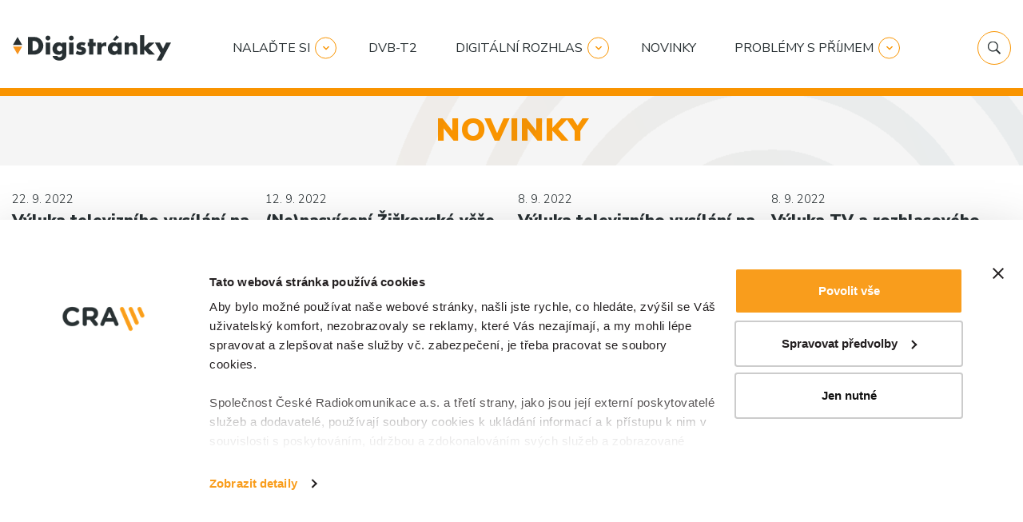

--- FILE ---
content_type: text/html; charset=UTF-8
request_url: https://www.digistranky.cz/novinky/page-11
body_size: 26966
content:
<!DOCTYPE html>
<!--[if lt IE 8 ]><html lang="cs" class="oldie ie7 no-svg"><![endif]-->
<!--[if IE 8 ]><html lang="cs" class="oldie no-svg"><![endif]-->
<!--[if IE 9 ]><html lang="cs" class="ie9"><![endif]-->
<!--[if (gt IE 9)|!(IE)]><!--><html lang="cs"><!--<![endif]-->
	<head>

		<meta charset="UTF-8">
		<meta http-equiv="X-UA-Compatible" content="IE=edge">

        <meta name="viewport" content="width=device-width, initial-scale=1.0, user-scalable=0">

        <meta name="description" content="">
        <meta name="keywords" content="TV vysílače,DVB-T,DVB-T2,DAB+,AM/FM,Digitální rozhlas,Televizní programy">
        <meta name="robots" content="index,follow,">
        <meta name="googlebot" content="index,follow,, snippet, archive">
        <meta name="author" content="Pixman s.r.o.">

        <meta property="og:title" content="Novinky">
        <meta property="og:type" content="website">
        <meta property="og:url" content="https://www.digistranky.cz/novinky/page-11">
        <meta property="og:image" content="https://www.digistranky.cz/images/og_image.jpg">


    <link rel="shortcut icon" href="/favicon.ico?v=3" type="image/x-icon">
    <link rel="icon" href="/favicon.ico?v=3" type="image/x-icon">

		<link href="/cache/cz-default.css?v=mcImC0CmqLqFQobs880E4GupqKXmTOMg1vCDve0WZqBQPMiXVj" rel="stylesheet">


        <script id="Cookiebot" src="https://consent.cookiebot.com/uc.js" data-cbid="b1057658-78ec-4806-93e2-31945c421d41" data-blockingmode="auto" type="text/javascript"></script> 

		<!--[if lt IE 9]>
			<script type="text/javascript" src="./js/iefix.min.js"></script>
		<![endif]-->

            <!-- Google Tag Manager -->
<script>(function(w,d,s,l,i){w[l]=w[l]||[];w[l].push({'gtm.start':
new Date().getTime(),event:'gtm.js'});var f=d.getElementsByTagName(s)[0],
j=d.createElement(s),dl=l!='dataLayer'?'&l='+l:'';j.async=true;j.src=
'https://www.googletagmanager.com/gtm.js?id='+i+dl;f.parentNode.insertBefore(j,f);
})(window,document,'script','dataLayer','GTM-TPTNDHQ');</script>
<!-- End Google Tag Manager -->

		
        <title>Novinky | Digistránky</title>
    </head>
    <body>
<script>
    window.dataLayer = window.dataLayer || [];
    var productImpressions = [];
    var allProductsOnPage = []; 
</script><header class="header">
    
    <div class="header__top d-flex align-items-center">
        <div class="container d-flex align-items-center">
            <a href="/" class="header__logo"><img src="/images/digistranky_logo.svg" alt="Digistránky"></a>
            <div class="hideItems"><strong class="hideItems">NAZEV_WEBU</strong></div>
            <span class='responsNavControl js-responsNavControl'>
                <button class="hamburger  hamburger--squeeze" type="button">
                  <span class="hamburger-box">
                    <span class="hamburger-inner"></span>
                  </span>
                </button>
            </span>
            <div class="header-nav js-headerNav">
<div class="header__supNav d-flex justify-content-center align-items-center">
    <nav>
    <div class="header__search desktop-hidden">
                <a class="js-search-open header__search__btn js-search-btn" name="fulltext" ><strong class="hideItems">HLEDAT</strong></a>
            </div>
        <ul>
            <li class="prvni first">
            	<a class=" header__supNav__link" href="/" >Úvodní strana</a>
            	<div class="header__supNav__dropdown-wrapper">
            		
                    
            	</div>
                
            </li>
            <li class="dropdown">
            	<a class="pull-left header__supNav__link" href="/naladte-si/tv-vysilace" >Nalaďte si</a>
            	<div class="header__supNav__dropdown-wrapper">
            		
                        <ul class="dropdown header__links__submenu">
                            <li class="header__links__submenu__item">
                                <a href="/naladte-si/tv-vysilace" class="header__links__submenu__link">TV / DAB vysílače</a>
                            </li>
                            <li class="header__links__submenu__item">
                                <a href="/naladte-si/programova-nabidka" class="header__links__submenu__link">Programová nabídka</a>
                            </li>
                            <li class="header__links__submenu__item">
                                <a href="/naladte-si/am-fm-vysilace" class="header__links__submenu__link">AM/FM vysílače</a>
                            </li>
                            <li class="header__links__submenu__item">
                                <a href="/naladte-si/o-digitalnim-vysilani" class="header__links__submenu__link">O digitálním vysílání</a>
                            </li>
                        </ul>
                    
            	</div>
                
            </li>
            <li class="">
            	<a class=" header__supNav__link" href="/dvb-t2" >DVB-T2</a>
            	<div class="header__supNav__dropdown-wrapper">
            		
                    
            	</div>
                
            </li>
            <li class="dropdown">
            	<a class="pull-left header__supNav__link" href="/digitalni-rozhlasove-vysilani" >Digitální rozhlas</a>
            	<div class="header__supNav__dropdown-wrapper">
            		
                        <ul class="dropdown header__links__submenu">
                            <li class="header__links__submenu__item">
                                <a href="/dab-digitalni-rozhlas/o-digitalnim-rozhlasovem-vysilani" class="header__links__submenu__link">O Digitálním rozhlasovém vysílání</a>
                            </li>
                            <li class="header__links__submenu__item">
                                <a href="/dab-digitalni-rozhlas/vyhody-digitalniho-rozhlasu" class="header__links__submenu__link">Výhody digitálního rozhlasu</a>
                            </li>
                            <li class="header__links__submenu__item">
                                <a href="/dab-digitalni-rozhlas/naladte-si-digitalni-rozhlas" class="header__links__submenu__link">Jak naladit</a>
                            </li>
                        </ul>
                    
            	</div>
                
            </li>
            <li class="selected active">
            	<a class=" header__supNav__link" href="/novinky" >Novinky</a>
            	<div class="header__supNav__dropdown-wrapper">
            		
                    
            	</div>
                
            </li>
            <li class="dropdown">
            	<a class="pull-left header__supNav__link" href="/problemy-s-prijmem/problemy-s-prijmem-tv" >Problémy s příjmem</a>
            	<div class="header__supNav__dropdown-wrapper">
            		
                        <ul class="dropdown header__links__submenu">
                            <li class="header__links__submenu__item">
                                <a href="/problemy-s-prijmem/problemy-s-prijmem-tv" class="header__links__submenu__link">Problémy s příjmem TV</a>
                            </li>
                            <li class="header__links__submenu__item">
                                <a href="/problemy-s-prijmem/caste-dotazy" class="header__links__submenu__link">Časté dotazy</a>
                            </li>
                            <li class="header__links__submenu__item">
                                <a href="/problemy-s-prijmem/vyluky-vysilacu" class="header__links__submenu__link">Výluky vysílačů</a>
                            </li>
                            <li class="header__links__submenu__item">
                                <a href="/files/ruseni/ctu_ruseni_prijmu_lte_aktualni_kontakty_2019.pdf" class="header__links__submenu__link">Rušení příjmu TV signálu</a>
                            </li>
                            <li class="header__links__submenu__item">
                                <a href="/kontaktni-formular" class="header__links__submenu__link">Kontaktní formulář</a>
                            </li>
                        </ul>
                    
            	</div>
                
            </li>
        </ul>
    </nav>
</div>
            </div>
                
            <div class="header__search mobile-hidden">
                <a class="js-search-open header__search__btn js-search-btn" name="fulltext" ><strong class="hideItems">HLEDAT</strong></a>
            </div>
        </div>
    </div> 
    <div class="header__search-box d-flex align-items-center justify-content-center js-search-box">
        <form class="form-inline" action="/vyhledavani.html" method="get" novalidate>
            <div class="hideItems"><label for="js-search" class="hideItems">Vyhledávání</label></div>
            <input name="q" id="js-search" placeholder="Zadejte hledaný výraz" type="text" autocomplete="off" value="">
            <button id="js-searchBtn" name="fulltext" ><strong class="hideItems">HLEDAT</strong></button>
            <div id="js-autocomplete"></div>
            <div class="header__search-box__close js-search-close"></div>
        </form>
    </div>
    <!--a href="#hlavni_menu" class="hideItems">Přejít na produktové menu</a-->  
              
</header>
<hr>

    <div class="block-pageHead">
        <div class="container d-flex align-center justify-content-center">
            <h1 class="block-pageHead__heading" >Novinky</h1>
            <div class="block-pageHead__perex">
                 <div class="block-pageHead__perex__inner"></div>
            </div>
        </div>                 
    </div> 
    <div class="container">
        
        <div class="row min-gutters article-page__list">
            <div class="article-page__item  col-12 col-sm-6 col-md-3" >
                <a href="/novinky/vyluka-tv-vysilani-na-vysilaci-valasske-klobouky-plostiny" class=""  >
                    <span class="article-page__date m-b-25">22. 9. 2022</span>
                    <h2 class="h3 article-page__title m-b-25">Výluka televizního vysílání na vysílači Valašské Klobouky - Ploštiny</h2>
                    <p class="article-page__content m-b-25">V úterý 27.9.2022 proběhne plánovaná výluka televizního vysílání z&nbsp;vysílače Valašské Klobouky - Ploštiny, a to v časech od 06:00 do 15:00 hod. Důvodem je pravidelná kontrola vysílače, anténních systémů, údržba energetiky a vysílací technologie.</p>
                    <span class="article-page__link underline underline--orange">Více</span>
                </a>
            </div>
            <div class="article-page__item  col-12 col-sm-6 col-md-3" >
                <a href="/novinky/-ne-nasviceni-zizkovske-veze" class=""  >
                    <span class="article-page__date m-b-25">12. 9. 2022</span>
                    <h2 class="h3 article-page__title m-b-25">(Ne)nasvícení Žižkovské věže</h2>
                    <p class="article-page__content m-b-25">Žižkovská televizní věž nebude od&nbsp;pondělí 12. září svítit v&nbsp;průběhu večerních a nočních hodin. České Radiokomunikace (CRA) z&nbsp;úsporných důvodů ponechají jen nutná osvětlení a plné nasvícení věže bude využíváno pouze při výjimečných příležitostech. Kromě vlastní úspory má omezení osvětlení vyjádřit symbolicky podporu všem úsporným opatřením, která lidé i firmy v&nbsp;současné době provádějí.&nbsp;</p>
                    <span class="article-page__link underline underline--orange">Více</span>
                </a>
            </div>
            <div class="article-page__item  col-12 col-sm-6 col-md-3" >
                <a href="/novinky/vyluka-televizniho-vysilani-na-vysilaci-marsky-vrch" class=""  >
                    <span class="article-page__date m-b-25">8. 9. 2022</span>
                    <h2 class="h3 article-page__title m-b-25">Výluka televizního vysílání na vysílači Mařský vrch</h2>
                    <p class="article-page__content m-b-25">V úterý 13.9.2022 proběhne plánovaná výluka televizního vysílání z&nbsp;vysílače Mařský vrch, a to v časech od 06:00 do 15:00 hod. Důvodem je pravidelná kontrola vysílače, anténních systémů, údržba energetiky a vysílací technologie.</p>
                    <span class="article-page__link underline underline--orange">Více</span>
                </a>
            </div>
            <div class="article-page__item  col-12 col-sm-6 col-md-3" >
                <a href="/novinky/vyluka-tv-a-rozhlasoveho-vysilani-na-vysilaci-tlusta-hora" class=""  >
                    <span class="article-page__date m-b-25">8. 9. 2022</span>
                    <h2 class="h3 article-page__title m-b-25">Výluka TV a rozhlasového vysílání na vysílači Tlustá hora</h2>
                    <p class="article-page__content m-b-25">Ve středu 14.9.2022 proběhne plánovaná výluka televizního a rozhlasového vysílání z&nbsp;vysílače Tlustá hora,&nbsp;a to v časech od 06:00 do 15:00 hod. Důvodem je pravidelná kontrola vysílače, anténních systémů, údržba energetiky a vysílací technologie.
</p>
                    <span class="article-page__link underline underline--orange">Více</span>
                </a>
            </div>
            <div class="article-page__item  col-12 col-sm-6 col-md-3" >
                <a href="/novinky/vyluka-tv-rozhlas-vysilani-na-vysilaci-ostrava-okrajni-hladnov" class=""  >
                    <span class="article-page__date m-b-25">8. 9. 2022</span>
                    <h2 class="h3 article-page__title m-b-25">Výluka TV a rozhlasového vysílání na vysílači Ostrava - Okrajní</h2>
                    <p class="article-page__content m-b-25">Ve čtvrtek 15.9.2022 proběhne plánovaná výluka televizního a rozhlasového vysílání z&nbsp;vysílače Ostrava - Okrajní (Hladnov), a to v časech od 06:00 do 15:00 hod. Důvodem je pravidelná kontrola vysílače, anténních systémů, údržba energetiky a vysílací technologie.</p>
                    <span class="article-page__link underline underline--orange">Více</span>
                </a>
            </div>
            <div class="article-page__item  col-12 col-sm-6 col-md-3" >
                <a href="/novinky/vyluka-tv-a-rozhlasoveho-vysilani-na-hostalkovicich" class=""  >
                    <span class="article-page__date m-b-25">1. 9. 2022</span>
                    <h2 class="h3 article-page__title m-b-25">Výluka TV a rozhlasového vysílání na vysílači Ostrava - Hošťálkovice</h2>
                    <p class="article-page__content m-b-25">Ve čtvrtek 8.9.2022 proběhne plánovaná výluka televizního a rozhlasového vysílání z&nbsp;vysílače Ostrava - Hošťálkovice, a to v časech od 06:00 do 15:00 hod. Důvodem je pravidelná kontrola vysílače, anténních systémů, údržba energetiky a vysílací technologie.</p>
                    <span class="article-page__link underline underline--orange">Více</span>
                </a>
            </div>
            <div class="article-page__item  col-12 col-sm-6 col-md-3" >
                <a href="/novinky/vyluka-tv-a-rozhlasoveho-vysilani-na-pradedu" class=""  >
                    <span class="article-page__date m-b-25">25. 8. 2022</span>
                    <h2 class="h3 article-page__title m-b-25">Výluka TV a rozhlasového vysílání na Pradědu</h2>
                    <p class="article-page__content m-b-25">V úterý 30.8.2022 proběhne plánovaná výluka televizního a rozhlasového vysílání z&nbsp;vysílače Praděd, a to v časech od 06:00 do 15:00 hod, resp. od 10:00 do 15:00 hod. Důvodem je pravidelná kontrola vysílače, anténních systémů, údržba energetiky a vysílací technologie.</p>
                    <span class="article-page__link underline underline--orange">Více</span>
                </a>
            </div>
            <div class="article-page__item  col-12 col-sm-6 col-md-3" >
                <a href="/novinky/vyluka-tv-a-rozhlasoveho-vysilani-na-devine" class=""  >
                    <span class="article-page__date m-b-25">25. 8. 2022</span>
                    <h2 class="h3 article-page__title m-b-25">Výluka TV a rozhlasového vysílání na Děvíně</h2>
                    <p class="article-page__content m-b-25">Ve čtvrtek 1.9.2022 proběhne plánovaná výluka televizního a rozhlasového vysílání z&nbsp;vysílače Děvín, a to v časech od 06:00 do 15:00 hod. Důvodem je pravidelná kontrola vysílače, anténních systémů, údržba energetiky a vysílací technologie.</p>
                    <span class="article-page__link underline underline--orange">Více</span>
                </a>
            </div>
        </div>
        <div class="clearfix pt-3 pb-2">
			<div class="paging">
    <div class="text-center text-sm-left d-sm-flex justify-content-between align-items-center pb-2">
        <div class="block-pagging mb-2">
            <ul>
                <li><a href="/novinky/page-10"><</a></li>
                <li ><a href="/novinky/page-8" class="">8</a></li>
                <li ><a href="/novinky/page-9" class="">9</a></li>
                <li ><a href="/novinky/page-10" class="">10</a></li>
                <li class="active"><a href="/novinky/page-11" class="">11</a></li>
                <li ><a href="/novinky/page-12" class="">12</a></li>
                <li ><a href="/novinky/page-13" class="">13</a></li>
                <li ><a href="/novinky/page-14" class="">14</a></li>
                <li><a href="/novinky/page-12" class="" data-mobile-text="Další">></a></li>
            </ul>
        </div>


    </div>
</div>

        </div>
    </div>



<hr>
<hr>
<hr>
<footer class="footer">
    <div class="footer-top">
        <div class="container">
            <div class="footer-top__inner">
                <div class="footer-top__logo">
                    <a href="https://www.cra.cz"><img src="/images/logo2.svg" alt="CRA"></a>
                </div>
                <div class="row">

                    
                </div>
            </div>
        </div>
    </div>
    <div class="footer-bot">
        <div class="container">
            <div class="row">
                <div class="col-12 col-sm-8 text-left d-flex align-items-center">
                    <span>Copyright 2026 České Radiokomunikace a.s.</span>
                </div>
                <div class="col-12 col-sm-4">
                    <div class="footer-bot__logo">
                        <a href="https://www.cra.cz" target="_blank"><img src="/images/logo2.svg" alt="CRA"></a>
                    </div>
                </div>
                
            </div>
        </div>
    </div>
</footer><div class="modal fade" id="messages" tabindex="-1" aria-hidden="true">
    <div class="modal-dialog modal-sm" role="document">
        <div class="modal-content">
            <div class="block-messages js-messages">
                <div class="text-right">
                    <button type="button" class="close" data-dismiss="modal" aria-label="Close">
                        <span aria-hidden="true">&times;</span>
                    </button>
                </div>
                <div class="block-messages__ico"></div>
                <div class="block-messages__text js-messagesText">
                    <!--
                    <strong>Nadpis</strong>
                    <p>
                        ante ipsum primis in faucibus orci luctus et ultrices posuere cubilia
                    </p>
                    -->
                </div>
                <span class="js-messagesClose atom-btn" data-dismiss="modal" aria-label="Close">zavřít</span>
            </div>
        </div>
    </div>
</div>

<div class="modal fade" id="cartInsertModal" tabindex="-1" aria-hidden="true">
    <div class="modal-dialog modal-lg" role="document">
        <div class="modal-content">
            <div class="modal-header">
                <strong class="modal-title">Zboží bylo úspěšně přidáno do košíku</strong>
                <button type="button" class="close" data-dismiss="modal" aria-label="Close">
                    <span aria-hidden="true">&times;</span>
                </button>
            </div>
            <div class="modal-body">
                
            </div>
        </div>
    </div>
</div>
<script>
    var oConfig = {
        view: "article",
        lang: "cz",
        components: [],
        id_webmenu : "22",
        id_katalog_tree : null,
        url_katalog_tree : null
    };
</script><script>
    var oValidation = {
        forms: {"deliveryAndPayments":{"id_doprava":{"messageIds":{"value-missing":"* Položka musí být vyplněna."},"ruleIds":"validate[required]"},"id_platba":{"messageIds":{"value-missing":"* Položka musí být vyplněna."},"ruleIds":"validate[required]"},"email":{"messageIds":{"value-missing":"* Položka musí být vyplněna.","custom-error":"E-mail je ve špatném formátu."},"ruleIds":"validate[required,custom[email],ajax[ajaxEmailFreeOrder]]"},"telefon":{"messageIds":{"value-missing":"* Položka musí být vyplněna.","custom-error":"Telefon je ve špatném formátu. Zadejte 9 čísel bez mezer."},"ruleIds":"validate[required,custom[CZphone]]"},"jmeno":{"messageIds":{"value-missing":"* Položka musí být vyplněna."},"ruleIds":"validate[required]"},"prijmeni":{"messageIds":{"value-missing":"* Položka musí být vyplněna."},"ruleIds":"validate[required]"},"ulice":{"messageIds":{"value-missing":"* Položka musí být vyplněna."},"ruleIds":"validate[required]"},"mesto":{"messageIds":{"value-missing":"* Položka musí být vyplněna."},"ruleIds":"validate[required]"},"psc":{"messageIds":{"value-missing":"* Položka musí být vyplněna.","custom-error":"* Neplatné poštovní směrovací číslo, tvar musí být 45645"},"ruleIds":"validate[required,custom[psc]]"},"zeme":{"messageIds":{"value-missing":"* Položka musí být vyplněna."},"ruleIds":"validate[required]"}},"login-form":{"login_input":{"messageIds":{"value-missing":"* Položka musí být vyplněna."},"ruleIds":"validate[required]"},"password_input":{"messageIds":{"value-missing":"* Položka musí být vyplněna."},"ruleIds":"validate[required]"}},"forgotten_password":{"email":{"messageIds":{"value-missing":"* Položka musí být vyplněna.","custom-error":"E-mail je ve špatném formátu."},"ruleIds":"validate[required,custom[email]]"}},"search":[],"newsletter":{"email":{"messageIds":{"value-missing":"* Položka musí být vyplněna.","custom-error":"E-mail je ve špatném formátu."},"ruleIds":"validate[required,custom[email]]"},"validation_options":{"validationEventTrigger":"","binded":false}},"dotaz_na_prodejce":{"email":{"messageIds":{"value-missing":"* Položka musí být vyplněna.","custom-error":"E-mail je ve špatném formátu."},"ruleIds":"validate[required,custom[email]]"},"telefon":{"messageIds":{"value-missing":"* Položka musí být vyplněna.","custom-error":"Telefon je ve špatném formátu. Zadejte 9 čísel bez mezer."},"ruleIds":"validate[required,custom[CZphone]]"},"validation_options":{"validationEventTrigger":"","binded":false}},"discuss-form":{"jmeno":{"messageIds":{"value-missing":"* Položka musí být vyplněna."},"ruleIds":"validate[required]"},"mail":{"messageIds":{"value-missing":"* Položka musí být vyplněna.","custom-error":"E-mail je ve špatném formátu."},"ruleIds":"validate[required,custom[email]]"},"text":{"messageIds":{"value-missing":"* Položka musí být vyplněna."},"ruleIds":"validate[required]"},"validation_options":{"validationEventTrigger":"","binded":false}},"poslat-heslo-form":{"email":{"messageIds":{"value-missing":"* Položka musí být vyplněna.","custom-error":"E-mail je ve špatném formátu."},"ruleIds":"validate[required,custom[email]]"}},"reg-form":{"email":{"messageIds":{"value-missing":"* Položka musí být vyplněna.","custom-error":"E-mail je ve špatném formátu."},"ruleIds":"validate[required,custom[email],ajax[ajaxNameCall]]"},"heslo":{"messageIds":{"value-missing":"* Položka musí být vyplněna.","range-underflow":"* Minimálně 5 znaků"},"ruleIds":"validate[required,minSize[5]]"},"heslo_kontrola":{"messageIds":{"value-missing":"* Položka musí být vyplněna.","pattern-mismatch":"Zadaná hesla se neshodují."},"ruleIds":"validate[required,equals[password]]"},"telefon":{"messageIds":{"value-missing":"* Položka musí být vyplněna.","custom-error":"Telefon je ve špatném formátu. Zadejte 9 čísel bez mezer."},"ruleIds":"validate[required,custom[CZphone]]"},"jmeno":{"messageIds":{"value-missing":"* Položka musí být vyplněna."},"ruleIds":"validate[required]"},"prijmeni":{"messageIds":{"value-missing":"* Položka musí být vyplněna."},"ruleIds":"validate[required]"},"ulice":{"messageIds":{"value-missing":"* Položka musí být vyplněna."},"ruleIds":"validate[required]"},"mesto":{"messageIds":{"value-missing":"* Položka musí být vyplněna."},"ruleIds":"validate[required]"},"psc":{"messageIds":{"value-missing":"* Položka musí být vyplněna.","custom-error":"* Neplatné poštovní směrovací číslo, tvar musí být 45645"},"ruleIds":"validate[required,custom[psc]]"}},"js-productQuestion":{"jmeno":{"messageIds":{"value-missing":"* Položka musí být vyplněna."},"ruleIds":"validate[required]"},"prijmeni":{"messageIds":{"value-missing":"* Položka musí být vyplněna."},"ruleIds":"validate[required]"},"email":{"messageIds":{"value-missing":"* Položka musí být vyplněna.","custom-error":"E-mail je ve špatném formátu."},"ruleIds":"validate[required,custom[email]]"},"telefon":{"messageIds":{"value-missing":"* Položka musí být vyplněna.","custom-error":"Telefon je ve špatném formátu. Zadejte 9 čísel bez mezer."},"ruleIds":"validate[required,custom[CZphone]]"},"poznamka":{"messageIds":{"value-missing":"* Položka musí být vyplněna."},"ruleIds":"validate[required]"}},"js-recommendForm":{"jmeno":{"messageIds":{"value-missing":"* Položka musí být vyplněna."},"ruleIds":"validate[required]"},"email":{"messageIds":{"value-missing":"* Položka musí být vyplněna.","custom-error":"E-mail je ve špatném formátu."},"ruleIds":"validate[required,custom[email]]"},"email_adresata":{"messageIds":{"value-missing":"* Položka musí být vyplněna.","custom-error":"E-mail je ve špatném formátu."},"ruleIds":"validate[required,custom[email]]"},"text":{"messageIds":{"value-missing":"* Položka musí být vyplněna."},"ruleIds":"validate[required]"}}}
    };
</script>

		<script type="text/javascript" src="/cache/cz-translations.js?v=M8sU7DpKalOysq5p95QA4L6aMPREmCS8Kl3SZsC9NrIgRNF1Tv"></script>

		<script type="text/javascript"  defer  src="/cache/cz-footerFiles.js?v=CZ07oqRmNKaz1c4DPASPwSg7I6U13PlFOlMcMEzzpK8qWd4LNW"></script>

    </body>
</html>

--- FILE ---
content_type: text/css
request_url: https://www.digistranky.cz/cache/cz-default.css?v=mcImC0CmqLqFQobs880E4GupqKXmTOMg1vCDve0WZqBQPMiXVj
body_size: 366560
content:
@import"https://fonts.googleapis.com/css?family=Nunito+Sans:300,400,700,900&display=swap&subset=latin-ext";html,body,div,span,applet,object,iframe,h1,h2,h3,h4,h5,h6,p,blockquote,pre,a,abbr,acronym,address,big,cite,code,del,dfn,em,img,ins,kbd,q,s,samp,small,strike,strong,sub,sup,tt,var,b,u,i,center,dl,dt,dd,ol,ul,li,fieldset,form,label,legend,table,caption,tbody,tfoot,thead,tr,th,td,article,aside,canvas,details,embed,figure,figcaption,footer,header,hgroup,menu,nav,output,ruby,section,summary,time,mark,audio,video{margin:0;padding:0;border:0;font-size:100%;font:inherit;vertical-align:baseline}article,aside,details,figcaption,figure,footer,header,hgroup,menu,nav,section,main{display:block}body{line-height:1}html,body{width:100%;height:100%}ol,ul{list-style:none}blockquote,q{quotes:none}blockquote:before,blockquote:after,q:before,q:after{content:"";content:none}table{border-collapse:collapse;border-spacing:0}a,button{outline:none}a[href] img{cursor:pointer}audio,canvas,video{display:inline-block;*display:inline;*zoom:1}audio:not([controls]){display:none}[hidden]{display:none}html{-webkit-text-size-adjust:100%;-ms-text-size-adjust:100%}pre{white-space:pre;white-space:pre-wrap;word-wrap:break-word}sub,sup{line-height:0;position:relative;vertical-align:baseline}sup{top:-.5em}sub{bottom:-.25em}img{-ms-interpolation-mode:bicubic}svg:not(:root){overflow:hidden}button,input,select,textarea{margin:0;vertical-align:baseline;*vertical-align:middle;padding:0}button,input[type=button],input[type=reset],input[type=submit]{cursor:pointer;-webkit-appearance:button;*overflow:visible}button[disabled],input[disabled]{cursor:default}input[type=checkbox],input[type=radio]{padding:0;*height:13px;*width:13px}input[type=search]{-webkit-appearance:textfield}input[type=search]::-webkit-search-decoration,input[type=search]::-webkit-search-cancel-button{-webkit-appearance:none}button::-moz-focus-inner,input::-moz-focus-inner{border:0;padding:0}textarea{overflow:auto;vertical-align:top;resize:vertical}hr{height:1px}.print-only{display:none!important}sub{vertical-align:sub}sup{vertical-align:super}*{-webkit-box-sizing:border-box;-moz-box-sizing:border-box;-ms-box-sizing:border-box;box-sizing:border-box}*:before,*:after{-webkit-box-sizing:border-box;-moz-box-sizing:border-box;-ms-box-sizing:border-box;box-sizing:border-box}.oldie.ie7 *{behavior:url(../styles/css/./js/iefix/boxsizing.htc)}h2 strong,.h2 strong,h3 strong,.h3 strong,h4 strong,.h4 strong,h5 strong,.h5 strong,h6 strong,.h6 strong{color:#f99400}:root{--blue:#00a9f5;--indigo:#6610f2;--purple:#6f42c1;--pink:#e83e8c;--red:#dc3545;--orange:#F99400;--yellow:#ffc107;--green:#39c994;--teal:#20c997;--cyan:#17a2b8;--white:#fff;--gray:#6c757d;--gray-dark:#343a40;--primary:#F99400;--secondary:#6c757d;--success:#39c994;--info:#17a2b8;--warning:#ffc107;--danger:#dc3545;--light:#f8f9fa;--dark:#343a40;--breakpoint-xs:0;--breakpoint-sm:768px;--breakpoint-md:1024px;--breakpoint-lg:1440px;--breakpoint-xl:1720px;--font-family-sans-serif:-apple-system,BlinkMacSystemFont,"Segoe UI",Roboto,"Helvetica Neue",Arial,sans-serif,"Apple Color Emoji","Segoe UI Emoji","Segoe UI Symbol","Noto Color Emoji";--font-family-monospace:SFMono-Regular,Menlo,Monaco,Consolas,"Liberation Mono","Courier New",monospace}*,*::before,*::after{box-sizing:border-box}html{font-family:sans-serif;line-height:1.15;-webkit-text-size-adjust:100%;-ms-text-size-adjust:100%;-ms-overflow-style:scrollbar;-webkit-tap-highlight-color:rgba(40,48,51,0)}@-ms-viewport{width:device-width}article,aside,figcaption,figure,footer,header,hgroup,main,nav,section{display:block}body{margin:0;font-family:-apple-system,BlinkMacSystemFont,"Segoe UI",Roboto,"Helvetica Neue",Arial,sans-serif,"Apple Color Emoji","Segoe UI Emoji","Segoe UI Symbol","Noto Color Emoji";font-size:1rem;font-weight:400;line-height:1.5;color:#212529;text-align:left;background-color:#fff}[tabindex="-1"]:focus{outline:0!important}hr{box-sizing:content-box;height:0;overflow:visible}h1,h2,h3,h4,h5,h6{margin-top:0;margin-bottom:10px}p{margin-top:0;margin-bottom:1rem}abbr[title],abbr[data-original-title]{text-decoration:underline;text-decoration:underline dotted;cursor:help;border-bottom:0}address{margin-bottom:1rem;font-style:normal;line-height:inherit}ol,ul,dl{margin-top:0;margin-bottom:0}ol ol,ul ul,ol ul,ul ol{margin-bottom:0}dt{font-weight:700}dd{margin-bottom:.5rem;margin-left:0}blockquote{margin:0 0 1rem}dfn{font-style:italic}b,strong{font-weight:bolder}small{font-size:80%}sub,sup{position:relative;font-size:75%;line-height:0;vertical-align:baseline}sub{bottom:-.25em}sup{top:-.5em}a{color:#f99400;text-decoration:none;background-color:transparent;-webkit-text-decoration-skip:objects}a:hover{color:#ad6700;text-decoration:underline}a:not([href]):not([tabindex]){color:inherit;text-decoration:none}a:not([href]):not([tabindex]):hover,a:not([href]):not([tabindex]):focus{color:inherit;text-decoration:none}a:not([href]):not([tabindex]):focus{outline:0}pre,code,kbd,samp{font-family:SFMono-Regular,Menlo,Monaco,Consolas,"Liberation Mono","Courier New",monospace;font-size:1em}pre{margin-top:0;margin-bottom:1rem;overflow:auto;-ms-overflow-style:scrollbar}figure{margin:0 0 0rem}img{vertical-align:middle;border-style:none}svg{overflow:hidden;vertical-align:middle}table{border-collapse:collapse}caption{padding-top:.75rem;padding-bottom:.75rem;color:#6c757d;text-align:left;caption-side:bottom}th{text-align:inherit}label{display:inline-block;margin-bottom:.5rem}button{border-radius:0}button:focus{outline:1px dotted;outline:5px auto -webkit-focus-ring-color}input,button,select,optgroup,textarea{margin:0;font-family:inherit;font-size:inherit;line-height:inherit}button,input{overflow:visible}button,select{text-transform:none}button,html [type=button],[type=reset],[type=submit]{-webkit-appearance:button}button::-moz-focus-inner,[type=button]::-moz-focus-inner,[type=reset]::-moz-focus-inner,[type=submit]::-moz-focus-inner{padding:0;border-style:none}input[type=radio],input[type=checkbox]{box-sizing:border-box;padding:0}input[type=date],input[type=time],input[type=datetime-local],input[type=month]{-webkit-appearance:listbox}textarea{overflow:auto;resize:vertical}fieldset{min-width:0;padding:0;margin:0;border:0}legend{display:block;width:100%;max-width:100%;padding:0;margin-bottom:.5rem;font-size:1.5rem;line-height:inherit;color:inherit;white-space:normal}progress{vertical-align:baseline}[type=number]::-webkit-inner-spin-button,[type=number]::-webkit-outer-spin-button{height:auto}[type=search]{outline-offset:-2px;-webkit-appearance:none}[type=search]::-webkit-search-cancel-button,[type=search]::-webkit-search-decoration{-webkit-appearance:none}::-webkit-file-upload-button{font:inherit;-webkit-appearance:button}output{display:inline-block}summary{display:list-item;cursor:pointer}template{display:none}[hidden]{display:none!important}h1,h2,h3,h4,h5,h6,.h1,.h2,.h3,.h4,.h5,.h6{margin-bottom:10px;font-family:inherit;font-weight:800;line-height:1.4;color:#283033}h1,.h1{font-size:60px}h2,.h2{font-size:30px}h3,.h3{font-size:20px}h4,.h4{font-size:16px}h5,.h5{font-size:1.25rem}h6,.h6{font-size:1rem}.lead{font-size:1.25rem;font-weight:300}.display-1{font-size:6rem;font-weight:300;line-height:1.4}.display-2{font-size:5.5rem;font-weight:300;line-height:1.4}.display-3{font-size:4.5rem;font-weight:300;line-height:1.4}.display-4{font-size:3.5rem;font-weight:300;line-height:1.4}hr{margin-top:1rem;margin-bottom:1rem;border:0;border-top:1px solid rgba(40,48,51,.1)}small,.small{font-size:80%;font-weight:400}mark,.mark{padding:.2em;background-color:#fcf8e3}.list-unstyled{padding-left:0;list-style:none}.list-inline{padding-left:0;list-style:none}.list-inline-item{display:inline-block}.list-inline-item:not(:last-child){margin-right:.5rem}.initialism{font-size:90%;text-transform:uppercase}.blockquote{margin-bottom:1rem;font-size:1.25rem}.blockquote-footer{display:block;font-size:80%;color:#6c757d}.blockquote-footer::before{content:"— "}.img-fluid{max-width:100%;height:auto}.img-thumbnail{padding:.25rem;background-color:#fff;border:1px solid #dee2e6;max-width:100%;height:auto}.figure{display:inline-block}.figure-img{margin-bottom:.5rem;line-height:1}.figure-caption{font-size:90%;color:#6c757d}code{font-size:87.5%;color:#e83e8c;word-break:break-word}a>code{color:inherit}kbd{padding:.2rem .4rem;font-size:87.5%;color:#fff;background-color:#212529}kbd kbd{padding:0;font-size:100%;font-weight:700}pre{display:block;font-size:87.5%;color:#212529}pre code{font-size:inherit;color:inherit;word-break:normal}.pre-scrollable{max-height:340px;overflow-y:scroll}.container{width:100%;padding-right:15px;padding-left:15px;margin-right:auto;margin-left:auto}@media(min-width:1440px){.container{max-width:1360px}}@media(min-width:1720px){.container{max-width:1640px}}.container-fluid{width:100%;padding-right:15px;padding-left:15px;margin-right:auto;margin-left:auto}.row{display:flex;flex-wrap:wrap;margin-right:-15px;margin-left:-15px}.no-gutters{margin-right:0;margin-left:0}.no-gutters>.col,.no-gutters>[class*=col-]{padding-right:0;padding-left:0}.min-gutters{margin-right:-8px;margin-left:-8px}.min-gutters>.col,.min-gutters>[class*=col-]{padding-right:8px;padding-left:8px}.col-xl,.col-xl-auto,.col-xl-12,.col-xl-11,.col-xl-10,.col-xl-9,.col-xl-8,.col-xl-7,.col-xl-6,.col-xl-5,.col-xl-4,.col-xl-3,.col-xl-2,.col-xl-1,.col-lg,.col-lg-auto,.col-lg-12,.col-lg-11,.col-lg-10,.col-lg-9,.col-lg-8,.col-lg-7,.col-lg-6,.col-lg-5,.col-lg-4,.col-lg-3,.col-lg-2,.col-lg-1,.col-md,.col-md-auto,.col-md-12,.col-md-11,.col-md-10,.col-md-9,.col-md-8,.col-md-7,.col-md-6,.col-md-5,.col-md-4,.col-md-3,.col-md-2,.col-md-1,.col-sm,.col-sm-auto,.col-sm-12,.col-sm-11,.col-sm-10,.col-sm-9,.col-sm-8,.col-sm-7,.col-sm-6,.col-sm-5,.col-sm-4,.col-sm-3,.col-sm-2,.col-sm-1,.col,.col-auto,.col-12,.col-11,.col-10,.col-9,.col-8,.col-7,.col-6,.col-5,.col-4,.col-3,.col-2,.col-1{position:relative;width:100%;min-height:1px;padding-right:15px;padding-left:15px}.col{flex-basis:0%;flex-grow:1;max-width:100%}.col-auto{flex:0 0 auto;width:auto;max-width:none}.col-1{flex:0 0 8.3333333333%;max-width:8.3333333333%}.col-2{flex:0 0 16.6666666667%;max-width:16.6666666667%}.col-3{flex:0 0 25%;max-width:25%}.col-4{flex:0 0 33.3333333333%;max-width:33.3333333333%}.col-5{flex:0 0 41.6666666667%;max-width:41.6666666667%}.col-6{flex:0 0 50%;max-width:50%}.col-7{flex:0 0 58.3333333333%;max-width:58.3333333333%}.col-8{flex:0 0 66.6666666667%;max-width:66.6666666667%}.col-9{flex:0 0 75%;max-width:75%}.col-10{flex:0 0 83.3333333333%;max-width:83.3333333333%}.col-11{flex:0 0 91.6666666667%;max-width:91.6666666667%}.col-12{flex:0 0 100%;max-width:100%}.order-first{order:-1}.order-last{order:13}.order-0{order:0}.order-1{order:1}.order-2{order:2}.order-3{order:3}.order-4{order:4}.order-5{order:5}.order-6{order:6}.order-7{order:7}.order-8{order:8}.order-9{order:9}.order-10{order:10}.order-11{order:11}.order-12{order:12}.offset-1{margin-left:8.3333333333%}.offset-2{margin-left:16.6666666667%}.offset-3{margin-left:25%}.offset-4{margin-left:33.3333333333%}.offset-5{margin-left:41.6666666667%}.offset-6{margin-left:50%}.offset-7{margin-left:58.3333333333%}.offset-8{margin-left:66.6666666667%}.offset-9{margin-left:75%}.offset-10{margin-left:83.3333333333%}.offset-11{margin-left:91.6666666667%}@media(min-width:768px){.col-sm{flex-basis:0%;flex-grow:1;max-width:100%}.col-sm-auto{flex:0 0 auto;width:auto;max-width:none}.col-sm-1{flex:0 0 8.3333333333%;max-width:8.3333333333%}.col-sm-2{flex:0 0 16.6666666667%;max-width:16.6666666667%}.col-sm-3{flex:0 0 25%;max-width:25%}.col-sm-4{flex:0 0 33.3333333333%;max-width:33.3333333333%}.col-sm-5{flex:0 0 41.6666666667%;max-width:41.6666666667%}.col-sm-6{flex:0 0 50%;max-width:50%}.col-sm-7{flex:0 0 58.3333333333%;max-width:58.3333333333%}.col-sm-8{flex:0 0 66.6666666667%;max-width:66.6666666667%}.col-sm-9{flex:0 0 75%;max-width:75%}.col-sm-10{flex:0 0 83.3333333333%;max-width:83.3333333333%}.col-sm-11{flex:0 0 91.6666666667%;max-width:91.6666666667%}.col-sm-12{flex:0 0 100%;max-width:100%}.order-sm-first{order:-1}.order-sm-last{order:13}.order-sm-0{order:0}.order-sm-1{order:1}.order-sm-2{order:2}.order-sm-3{order:3}.order-sm-4{order:4}.order-sm-5{order:5}.order-sm-6{order:6}.order-sm-7{order:7}.order-sm-8{order:8}.order-sm-9{order:9}.order-sm-10{order:10}.order-sm-11{order:11}.order-sm-12{order:12}.offset-sm-0{margin-left:0}.offset-sm-1{margin-left:8.3333333333%}.offset-sm-2{margin-left:16.6666666667%}.offset-sm-3{margin-left:25%}.offset-sm-4{margin-left:33.3333333333%}.offset-sm-5{margin-left:41.6666666667%}.offset-sm-6{margin-left:50%}.offset-sm-7{margin-left:58.3333333333%}.offset-sm-8{margin-left:66.6666666667%}.offset-sm-9{margin-left:75%}.offset-sm-10{margin-left:83.3333333333%}.offset-sm-11{margin-left:91.6666666667%}}@media(min-width:1024px){.col-md{flex-basis:0%;flex-grow:1;max-width:100%}.col-md-auto{flex:0 0 auto;width:auto;max-width:none}.col-md-1{flex:0 0 8.3333333333%;max-width:8.3333333333%}.col-md-2{flex:0 0 16.6666666667%;max-width:16.6666666667%}.col-md-3{flex:0 0 25%;max-width:25%}.col-md-4{flex:0 0 33.3333333333%;max-width:33.3333333333%}.col-md-5{flex:0 0 41.6666666667%;max-width:41.6666666667%}.col-md-6{flex:0 0 50%;max-width:50%}.col-md-7{flex:0 0 58.3333333333%;max-width:58.3333333333%}.col-md-8{flex:0 0 66.6666666667%;max-width:66.6666666667%}.col-md-9{flex:0 0 75%;max-width:75%}.col-md-10{flex:0 0 83.3333333333%;max-width:83.3333333333%}.col-md-11{flex:0 0 91.6666666667%;max-width:91.6666666667%}.col-md-12{flex:0 0 100%;max-width:100%}.order-md-first{order:-1}.order-md-last{order:13}.order-md-0{order:0}.order-md-1{order:1}.order-md-2{order:2}.order-md-3{order:3}.order-md-4{order:4}.order-md-5{order:5}.order-md-6{order:6}.order-md-7{order:7}.order-md-8{order:8}.order-md-9{order:9}.order-md-10{order:10}.order-md-11{order:11}.order-md-12{order:12}.offset-md-0{margin-left:0}.offset-md-1{margin-left:8.3333333333%}.offset-md-2{margin-left:16.6666666667%}.offset-md-3{margin-left:25%}.offset-md-4{margin-left:33.3333333333%}.offset-md-5{margin-left:41.6666666667%}.offset-md-6{margin-left:50%}.offset-md-7{margin-left:58.3333333333%}.offset-md-8{margin-left:66.6666666667%}.offset-md-9{margin-left:75%}.offset-md-10{margin-left:83.3333333333%}.offset-md-11{margin-left:91.6666666667%}}@media(min-width:1440px){.col-lg{flex-basis:0%;flex-grow:1;max-width:100%}.col-lg-auto{flex:0 0 auto;width:auto;max-width:none}.col-lg-1{flex:0 0 8.3333333333%;max-width:8.3333333333%}.col-lg-2{flex:0 0 16.6666666667%;max-width:16.6666666667%}.col-lg-3{flex:0 0 25%;max-width:25%}.col-lg-4{flex:0 0 33.3333333333%;max-width:33.3333333333%}.col-lg-5{flex:0 0 41.6666666667%;max-width:41.6666666667%}.col-lg-6{flex:0 0 50%;max-width:50%}.col-lg-7{flex:0 0 58.3333333333%;max-width:58.3333333333%}.col-lg-8{flex:0 0 66.6666666667%;max-width:66.6666666667%}.col-lg-9{flex:0 0 75%;max-width:75%}.col-lg-10{flex:0 0 83.3333333333%;max-width:83.3333333333%}.col-lg-11{flex:0 0 91.6666666667%;max-width:91.6666666667%}.col-lg-12{flex:0 0 100%;max-width:100%}.order-lg-first{order:-1}.order-lg-last{order:13}.order-lg-0{order:0}.order-lg-1{order:1}.order-lg-2{order:2}.order-lg-3{order:3}.order-lg-4{order:4}.order-lg-5{order:5}.order-lg-6{order:6}.order-lg-7{order:7}.order-lg-8{order:8}.order-lg-9{order:9}.order-lg-10{order:10}.order-lg-11{order:11}.order-lg-12{order:12}.offset-lg-0{margin-left:0}.offset-lg-1{margin-left:8.3333333333%}.offset-lg-2{margin-left:16.6666666667%}.offset-lg-3{margin-left:25%}.offset-lg-4{margin-left:33.3333333333%}.offset-lg-5{margin-left:41.6666666667%}.offset-lg-6{margin-left:50%}.offset-lg-7{margin-left:58.3333333333%}.offset-lg-8{margin-left:66.6666666667%}.offset-lg-9{margin-left:75%}.offset-lg-10{margin-left:83.3333333333%}.offset-lg-11{margin-left:91.6666666667%}}@media(min-width:1720px){.col-xl{flex-basis:0%;flex-grow:1;max-width:100%}.col-xl-auto{flex:0 0 auto;width:auto;max-width:none}.col-xl-1{flex:0 0 8.3333333333%;max-width:8.3333333333%}.col-xl-2{flex:0 0 16.6666666667%;max-width:16.6666666667%}.col-xl-3{flex:0 0 25%;max-width:25%}.col-xl-4{flex:0 0 33.3333333333%;max-width:33.3333333333%}.col-xl-5{flex:0 0 41.6666666667%;max-width:41.6666666667%}.col-xl-6{flex:0 0 50%;max-width:50%}.col-xl-7{flex:0 0 58.3333333333%;max-width:58.3333333333%}.col-xl-8{flex:0 0 66.6666666667%;max-width:66.6666666667%}.col-xl-9{flex:0 0 75%;max-width:75%}.col-xl-10{flex:0 0 83.3333333333%;max-width:83.3333333333%}.col-xl-11{flex:0 0 91.6666666667%;max-width:91.6666666667%}.col-xl-12{flex:0 0 100%;max-width:100%}.order-xl-first{order:-1}.order-xl-last{order:13}.order-xl-0{order:0}.order-xl-1{order:1}.order-xl-2{order:2}.order-xl-3{order:3}.order-xl-4{order:4}.order-xl-5{order:5}.order-xl-6{order:6}.order-xl-7{order:7}.order-xl-8{order:8}.order-xl-9{order:9}.order-xl-10{order:10}.order-xl-11{order:11}.order-xl-12{order:12}.offset-xl-0{margin-left:0}.offset-xl-1{margin-left:8.3333333333%}.offset-xl-2{margin-left:16.6666666667%}.offset-xl-3{margin-left:25%}.offset-xl-4{margin-left:33.3333333333%}.offset-xl-5{margin-left:41.6666666667%}.offset-xl-6{margin-left:50%}.offset-xl-7{margin-left:58.3333333333%}.offset-xl-8{margin-left:66.6666666667%}.offset-xl-9{margin-left:75%}.offset-xl-10{margin-left:83.3333333333%}.offset-xl-11{margin-left:91.6666666667%}}.col-2dot4,.col-sm-2dot4,.col-md-2dot4,.col-lg-2dot4,.col-xl-2dot4{position:relative;width:100%;min-height:1px;padding-right:15px;padding-left:15px}.col-2dot4{-webkit-box-flex:0;-ms-flex:0 0 20%;flex:0 0 20%;max-width:20%}@media(min-width:540px){.col-sm-2dot4{-webkit-box-flex:0;-ms-flex:0 0 20%;flex:0 0 20%;max-width:20%}}@media(min-width:720px){.col-md-2dot4{-webkit-box-flex:0;-ms-flex:0 0 20%;flex:0 0 20%;max-width:20%}}@media(min-width:960px){.col-lg-2dot4{-webkit-box-flex:0;-ms-flex:0 0 20%;flex:0 0 20%;max-width:20%}}@media(min-width:1140px){.col-xl-2dot4{-webkit-box-flex:0;-ms-flex:0 0 20%;flex:0 0 20%;max-width:20%}}.table{width:100%;margin-bottom:1rem;background-color:transparent}.table th,.table td{padding:.75rem;vertical-align:top;border-top:1px solid #dee2e6}.table thead th{vertical-align:bottom;border-bottom:2px solid #dee2e6}.table tbody+tbody{border-top:2px solid #dee2e6}.table .table{background-color:#fff}.table-sm th,.table-sm td{padding:.3rem}.table-bordered{border:1px solid #dee2e6}.table-bordered th,.table-bordered td{border:1px solid #dee2e6}.table-bordered thead th,.table-bordered thead td{border-bottom-width:2px}.table-borderless th,.table-borderless td,.table-borderless thead th,.table-borderless tbody+tbody{border:0}.table-striped tbody tr:nth-of-type(odd){background-color:rgba(40,48,51,.05)}.table-hover tbody tr:hover{background-color:rgba(40,48,51,.075)}.table-primary,.table-primary>th,.table-primary>td{background-color:#fde1b8}.table-hover .table-primary:hover{background-color:#fcd79f}.table-hover .table-primary:hover>td,.table-hover .table-primary:hover>th{background-color:#fcd79f}.table-secondary,.table-secondary>th,.table-secondary>td{background-color:#d6d8db}.table-hover .table-secondary:hover{background-color:#c8cbcf}.table-hover .table-secondary:hover>td,.table-hover .table-secondary:hover>th{background-color:#c8cbcf}.table-success,.table-success>th,.table-success>td{background-color:#c8f0e1}.table-hover .table-success:hover{background-color:#b4ebd6}.table-hover .table-success:hover>td,.table-hover .table-success:hover>th{background-color:#b4ebd6}.table-info,.table-info>th,.table-info>td{background-color:#bee5eb}.table-hover .table-info:hover{background-color:#abdde5}.table-hover .table-info:hover>td,.table-hover .table-info:hover>th{background-color:#abdde5}.table-warning,.table-warning>th,.table-warning>td{background-color:#ffeeba}.table-hover .table-warning:hover{background-color:#ffe8a1}.table-hover .table-warning:hover>td,.table-hover .table-warning:hover>th{background-color:#ffe8a1}.table-danger,.table-danger>th,.table-danger>td{background-color:#f5c6cb}.table-hover .table-danger:hover{background-color:#f1b0b7}.table-hover .table-danger:hover>td,.table-hover .table-danger:hover>th{background-color:#f1b0b7}.table-light,.table-light>th,.table-light>td{background-color:#fdfdfe}.table-hover .table-light:hover{background-color:#ececf6}.table-hover .table-light:hover>td,.table-hover .table-light:hover>th{background-color:#ececf6}.table-dark,.table-dark>th,.table-dark>td{background-color:#c6c8ca}.table-hover .table-dark:hover{background-color:#b9bbbe}.table-hover .table-dark:hover>td,.table-hover .table-dark:hover>th{background-color:#b9bbbe}.table-active,.table-active>th,.table-active>td{background-color:rgba(40,48,51,.075)}.table-hover .table-active:hover{background-color:rgba(29,35,37,.075)}.table-hover .table-active:hover>td,.table-hover .table-active:hover>th{background-color:rgba(29,35,37,.075)}.table .thead-dark th{color:#fff;background-color:#212529;border-color:#32383e}.table .thead-light th{color:#495057;background-color:#e9ecef;border-color:#dee2e6}.table-dark{color:#fff;background-color:#212529}.table-dark th,.table-dark td,.table-dark thead th{border-color:#32383e}.table-dark.table-bordered{border:0}.table-dark.table-striped tbody tr:nth-of-type(odd){background-color:rgba(255,255,255,.05)}.table-dark.table-hover tbody tr:hover{background-color:rgba(255,255,255,.075)}@media(max-width:767.98px){.table-responsive-sm{display:block;width:100%;overflow-x:auto;-webkit-overflow-scrolling:touch;-ms-overflow-style:-ms-autohiding-scrollbar}.table-responsive-sm>.table-bordered{border:0}}@media(max-width:1023.98px){.table-responsive-md{display:block;width:100%;overflow-x:auto;-webkit-overflow-scrolling:touch;-ms-overflow-style:-ms-autohiding-scrollbar}.table-responsive-md>.table-bordered{border:0}}@media(max-width:1439.98px){.table-responsive-lg{display:block;width:100%;overflow-x:auto;-webkit-overflow-scrolling:touch;-ms-overflow-style:-ms-autohiding-scrollbar}.table-responsive-lg>.table-bordered{border:0}}@media(max-width:1719.98px){.table-responsive-xl{display:block;width:100%;overflow-x:auto;-webkit-overflow-scrolling:touch;-ms-overflow-style:-ms-autohiding-scrollbar}.table-responsive-xl>.table-bordered{border:0}}.table-responsive{display:block;width:100%;overflow-x:auto;-webkit-overflow-scrolling:touch;-ms-overflow-style:-ms-autohiding-scrollbar}.table-responsive>.table-bordered{border:0}.form-control{display:block;width:100%;height:calc(2.25rem + 2px);padding:.375rem .75rem;font-size:1rem;line-height:1.5;color:#495057;background-color:#fff;background-clip:padding-box;border:1px solid #ced4da;border-radius:0;transition:border-color .15s ease-in-out,box-shadow .15s ease-in-out}@media screen and (prefers-reduced-motion:reduce){.form-control{transition:none}}.form-control::-ms-expand{background-color:transparent;border:0}.form-control:focus{color:#495057;background-color:#fff;border-color:#f99400;outline:0;box-shadow:none}.form-control::placeholder{color:#6c757d;opacity:1}.form-control:disabled,.form-control[readonly]{background-color:#e9ecef;opacity:1}select.form-control:focus::-ms-value{color:#495057;background-color:#fff}.form-control-file,.form-control-range{display:block;width:100%}.col-form-label{padding-top:calc(.375rem + 1px);padding-bottom:calc(.375rem + 1px);margin-bottom:0;font-size:inherit;line-height:1.5}.col-form-label-lg{padding-top:calc(.5rem + 1px);padding-bottom:calc(.5rem + 1px);font-size:1.25rem;line-height:1.5}.col-form-label-sm{padding-top:calc(.25rem + 1px);padding-bottom:calc(.25rem + 1px);font-size:.875rem;line-height:1.5}.form-control-plaintext{display:block;width:100%;padding-top:.375rem;padding-bottom:.375rem;margin-bottom:0;line-height:1.5;color:#212529;background-color:transparent;border:solid transparent;border-width:1px 0}.form-control-plaintext.form-control-sm,.form-control-plaintext.form-control-lg{padding-right:0;padding-left:0}.form-control-sm{height:calc(1.8125rem + 2px);padding:.25rem .5rem;font-size:.875rem;line-height:1.5}.form-control-lg{height:calc(2.875rem + 2px);padding:.5rem 1rem;font-size:1.25rem;line-height:1.5}select.form-control[size],select.form-control[multiple]{height:auto}textarea.form-control{height:auto}.form-group{margin-bottom:1rem}.form-text{display:block;margin-top:.25rem}.form-row{display:flex;flex-wrap:wrap;margin-right:-5px;margin-left:-5px}.form-row>.col,.form-row>[class*=col-]{padding-right:5px;padding-left:5px}.form-check{position:relative;display:block;padding-left:1.25rem}.form-check-input{position:absolute;margin-top:.3rem;margin-left:-1.25rem}.form-check-input:disabled~.form-check-label{color:#6c757d}.form-check-label{margin-bottom:0}.form-check-inline{display:inline-flex;align-items:center;padding-left:0;margin-right:.75rem}.form-check-inline .form-check-input{position:static;margin-top:0;margin-right:.3125rem;margin-left:0}.valid-feedback{display:none;width:100%;margin-top:.25rem;font-size:80%;color:#39c994}.valid-tooltip{position:absolute;top:100%;z-index:5;display:none;max-width:100%;padding:.25rem .5rem;margin-top:.1rem;font-size:.875rem;line-height:1.5;color:#212529;background-color:rgba(57,201,148,.9)}.was-validated .form-control:valid,.form-control.is-valid,.was-validated .custom-select:valid,.custom-select.is-valid{border-color:#39c994}.was-validated .form-control:valid:focus,.form-control.is-valid:focus,.was-validated .custom-select:valid:focus,.custom-select.is-valid:focus{border-color:#39c994;box-shadow:0 0 0 .2rem rgba(57,201,148,.25)}.was-validated .form-control:valid~.valid-feedback,.was-validated .form-control:valid~.valid-tooltip,.form-control.is-valid~.valid-feedback,.form-control.is-valid~.valid-tooltip,.was-validated .custom-select:valid~.valid-feedback,.was-validated .custom-select:valid~.valid-tooltip,.custom-select.is-valid~.valid-feedback,.custom-select.is-valid~.valid-tooltip{display:block}.was-validated .form-control-file:valid~.valid-feedback,.was-validated .form-control-file:valid~.valid-tooltip,.form-control-file.is-valid~.valid-feedback,.form-control-file.is-valid~.valid-tooltip{display:block}.was-validated .form-check-input:valid~.form-check-label,.form-check-input.is-valid~.form-check-label{color:#39c994}.was-validated .form-check-input:valid~.valid-feedback,.was-validated .form-check-input:valid~.valid-tooltip,.form-check-input.is-valid~.valid-feedback,.form-check-input.is-valid~.valid-tooltip{display:block}.was-validated .custom-control-input:valid~.custom-control-label,.custom-control-input.is-valid~.custom-control-label{color:#39c994}.was-validated .custom-control-input:valid~.custom-control-label::before,.custom-control-input.is-valid~.custom-control-label::before{background-color:#9de4ca}.was-validated .custom-control-input:valid~.valid-feedback,.was-validated .custom-control-input:valid~.valid-tooltip,.custom-control-input.is-valid~.valid-feedback,.custom-control-input.is-valid~.valid-tooltip{display:block}.was-validated .custom-control-input:valid:checked~.custom-control-label::before,.custom-control-input.is-valid:checked~.custom-control-label::before{background-color:#61d4aa}.was-validated .custom-control-input:valid:focus~.custom-control-label::before,.custom-control-input.is-valid:focus~.custom-control-label::before{box-shadow:0 0 0 1px #fff,0 0 0 .2rem rgba(57,201,148,.25)}.was-validated .custom-file-input:valid~.custom-file-label,.custom-file-input.is-valid~.custom-file-label{border-color:#39c994}.was-validated .custom-file-input:valid~.custom-file-label::after,.custom-file-input.is-valid~.custom-file-label::after{border-color:inherit}.was-validated .custom-file-input:valid~.valid-feedback,.was-validated .custom-file-input:valid~.valid-tooltip,.custom-file-input.is-valid~.valid-feedback,.custom-file-input.is-valid~.valid-tooltip{display:block}.was-validated .custom-file-input:valid:focus~.custom-file-label,.custom-file-input.is-valid:focus~.custom-file-label{box-shadow:0 0 0 .2rem rgba(57,201,148,.25)}.invalid-feedback{display:none;width:100%;margin-top:.25rem;font-size:80%;color:#dc3545}.invalid-tooltip{position:absolute;top:100%;z-index:5;display:none;max-width:100%;padding:.25rem .5rem;margin-top:.1rem;font-size:.875rem;line-height:1.5;color:#fff;background-color:rgba(220,53,69,.9)}.was-validated .form-control:invalid,.form-control.is-invalid,.was-validated .custom-select:invalid,.custom-select.is-invalid{border-color:#dc3545}.was-validated .form-control:invalid:focus,.form-control.is-invalid:focus,.was-validated .custom-select:invalid:focus,.custom-select.is-invalid:focus{border-color:#dc3545;box-shadow:0 0 0 .2rem rgba(220,53,69,.25)}.was-validated .form-control:invalid~.invalid-feedback,.was-validated .form-control:invalid~.invalid-tooltip,.form-control.is-invalid~.invalid-feedback,.form-control.is-invalid~.invalid-tooltip,.was-validated .custom-select:invalid~.invalid-feedback,.was-validated .custom-select:invalid~.invalid-tooltip,.custom-select.is-invalid~.invalid-feedback,.custom-select.is-invalid~.invalid-tooltip{display:block}.was-validated .form-control-file:invalid~.invalid-feedback,.was-validated .form-control-file:invalid~.invalid-tooltip,.form-control-file.is-invalid~.invalid-feedback,.form-control-file.is-invalid~.invalid-tooltip{display:block}.was-validated .form-check-input:invalid~.form-check-label,.form-check-input.is-invalid~.form-check-label{color:#dc3545}.was-validated .form-check-input:invalid~.invalid-feedback,.was-validated .form-check-input:invalid~.invalid-tooltip,.form-check-input.is-invalid~.invalid-feedback,.form-check-input.is-invalid~.invalid-tooltip{display:block}.was-validated .custom-control-input:invalid~.custom-control-label,.custom-control-input.is-invalid~.custom-control-label{color:#dc3545}.was-validated .custom-control-input:invalid~.custom-control-label::before,.custom-control-input.is-invalid~.custom-control-label::before{background-color:#efa2a9}.was-validated .custom-control-input:invalid~.invalid-feedback,.was-validated .custom-control-input:invalid~.invalid-tooltip,.custom-control-input.is-invalid~.invalid-feedback,.custom-control-input.is-invalid~.invalid-tooltip{display:block}.was-validated .custom-control-input:invalid:checked~.custom-control-label::before,.custom-control-input.is-invalid:checked~.custom-control-label::before{background-color:#e4606d}.was-validated .custom-control-input:invalid:focus~.custom-control-label::before,.custom-control-input.is-invalid:focus~.custom-control-label::before{box-shadow:0 0 0 1px #fff,0 0 0 .2rem rgba(220,53,69,.25)}.was-validated .custom-file-input:invalid~.custom-file-label,.custom-file-input.is-invalid~.custom-file-label{border-color:#dc3545}.was-validated .custom-file-input:invalid~.custom-file-label::after,.custom-file-input.is-invalid~.custom-file-label::after{border-color:inherit}.was-validated .custom-file-input:invalid~.invalid-feedback,.was-validated .custom-file-input:invalid~.invalid-tooltip,.custom-file-input.is-invalid~.invalid-feedback,.custom-file-input.is-invalid~.invalid-tooltip{display:block}.was-validated .custom-file-input:invalid:focus~.custom-file-label,.custom-file-input.is-invalid:focus~.custom-file-label{box-shadow:0 0 0 .2rem rgba(220,53,69,.25)}.form-inline{display:flex;flex-flow:row wrap;align-items:center}.form-inline .form-check{width:100%}@media(min-width:768px){.form-inline label{display:flex;align-items:center;justify-content:center;margin-bottom:0}.form-inline .form-group{display:flex;flex:0 0 auto;flex-flow:row wrap;align-items:center;margin-bottom:0}.form-inline .form-control{display:inline-block;width:auto;vertical-align:middle}.form-inline .form-control-plaintext{display:inline-block}.form-inline .input-group,.form-inline .custom-select{width:auto}.form-inline .form-check{display:flex;align-items:center;justify-content:center;width:auto;padding-left:0}.form-inline .form-check-input{position:relative;margin-top:0;margin-right:.25rem;margin-left:0}.form-inline .custom-control{align-items:center;justify-content:center}.form-inline .custom-control-label{margin-bottom:0}}.btn{display:inline-block;font-weight:400;text-align:center;white-space:nowrap;vertical-align:middle;user-select:none;border:1px solid transparent;padding:.375rem .75rem;font-size:1rem;line-height:1.5;border-radius:0;transition:color .15s ease-in-out,background-color .15s ease-in-out,border-color .15s ease-in-out,box-shadow .15s ease-in-out}@media screen and (prefers-reduced-motion:reduce){.btn{transition:none}}.btn:hover,.btn:focus{text-decoration:none}.btn:focus,.btn.focus{outline:0;box-shadow:0 0 0 .2rem rgba(249,148,0,.25)}.btn.disabled,.btn:disabled{opacity:.65}.btn:not(:disabled):not(.disabled){cursor:pointer}a.btn.disabled,fieldset:disabled a.btn{pointer-events:none}.btn-primary{color:#212529;background-color:#f99400;border-color:#f99400}.btn-primary:hover{color:#fff;background-color:#d37d00;border-color:#c67600}.btn-primary:focus,.btn-primary.focus{box-shadow:0 0 0 .2rem rgba(249,148,0,.5)}.btn-primary.disabled,.btn-primary:disabled{color:#212529;background-color:#f99400;border-color:#f99400}.btn-primary:not(:disabled):not(.disabled):active,.btn-primary:not(:disabled):not(.disabled).active,.show>.btn-primary.dropdown-toggle{color:#fff;background-color:#c67600;border-color:#b96e00}.btn-primary:not(:disabled):not(.disabled):active:focus,.btn-primary:not(:disabled):not(.disabled).active:focus,.show>.btn-primary.dropdown-toggle:focus{box-shadow:0 0 0 .2rem rgba(249,148,0,.5)}.btn-secondary{color:#fff;background-color:#6c757d;border-color:#6c757d}.btn-secondary:hover{color:#fff;background-color:#5a6268;border-color:#545b62}.btn-secondary:focus,.btn-secondary.focus{box-shadow:0 0 0 .2rem rgba(108,117,125,.5)}.btn-secondary.disabled,.btn-secondary:disabled{color:#fff;background-color:#6c757d;border-color:#6c757d}.btn-secondary:not(:disabled):not(.disabled):active,.btn-secondary:not(:disabled):not(.disabled).active,.show>.btn-secondary.dropdown-toggle{color:#fff;background-color:#545b62;border-color:#4e555b}.btn-secondary:not(:disabled):not(.disabled):active:focus,.btn-secondary:not(:disabled):not(.disabled).active:focus,.show>.btn-secondary.dropdown-toggle:focus{box-shadow:0 0 0 .2rem rgba(108,117,125,.5)}.btn-success{color:#212529;background-color:#39c994;border-color:#39c994}.btn-success:hover{color:#fff;background-color:#2fad7e;border-color:#2ca377}.btn-success:focus,.btn-success.focus{box-shadow:0 0 0 .2rem rgba(57,201,148,.5)}.btn-success.disabled,.btn-success:disabled{color:#212529;background-color:#39c994;border-color:#39c994}.btn-success:not(:disabled):not(.disabled):active,.btn-success:not(:disabled):not(.disabled).active,.show>.btn-success.dropdown-toggle{color:#fff;background-color:#2ca377;border-color:#2a9970}.btn-success:not(:disabled):not(.disabled):active:focus,.btn-success:not(:disabled):not(.disabled).active:focus,.show>.btn-success.dropdown-toggle:focus{box-shadow:0 0 0 .2rem rgba(57,201,148,.5)}.btn-info{color:#fff;background-color:#17a2b8;border-color:#17a2b8}.btn-info:hover{color:#fff;background-color:#138496;border-color:#117a8b}.btn-info:focus,.btn-info.focus{box-shadow:0 0 0 .2rem rgba(23,162,184,.5)}.btn-info.disabled,.btn-info:disabled{color:#fff;background-color:#17a2b8;border-color:#17a2b8}.btn-info:not(:disabled):not(.disabled):active,.btn-info:not(:disabled):not(.disabled).active,.show>.btn-info.dropdown-toggle{color:#fff;background-color:#117a8b;border-color:#10707f}.btn-info:not(:disabled):not(.disabled):active:focus,.btn-info:not(:disabled):not(.disabled).active:focus,.show>.btn-info.dropdown-toggle:focus{box-shadow:0 0 0 .2rem rgba(23,162,184,.5)}.btn-warning{color:#212529;background-color:#ffc107;border-color:#ffc107}.btn-warning:hover{color:#212529;background-color:#e0a800;border-color:#d39e00}.btn-warning:focus,.btn-warning.focus{box-shadow:0 0 0 .2rem rgba(255,193,7,.5)}.btn-warning.disabled,.btn-warning:disabled{color:#212529;background-color:#ffc107;border-color:#ffc107}.btn-warning:not(:disabled):not(.disabled):active,.btn-warning:not(:disabled):not(.disabled).active,.show>.btn-warning.dropdown-toggle{color:#212529;background-color:#d39e00;border-color:#c69500}.btn-warning:not(:disabled):not(.disabled):active:focus,.btn-warning:not(:disabled):not(.disabled).active:focus,.show>.btn-warning.dropdown-toggle:focus{box-shadow:0 0 0 .2rem rgba(255,193,7,.5)}.btn-danger{color:#fff;background-color:#dc3545;border-color:#dc3545}.btn-danger:hover{color:#fff;background-color:#c82333;border-color:#bd2130}.btn-danger:focus,.btn-danger.focus{box-shadow:0 0 0 .2rem rgba(220,53,69,.5)}.btn-danger.disabled,.btn-danger:disabled{color:#fff;background-color:#dc3545;border-color:#dc3545}.btn-danger:not(:disabled):not(.disabled):active,.btn-danger:not(:disabled):not(.disabled).active,.show>.btn-danger.dropdown-toggle{color:#fff;background-color:#bd2130;border-color:#b21f2d}.btn-danger:not(:disabled):not(.disabled):active:focus,.btn-danger:not(:disabled):not(.disabled).active:focus,.show>.btn-danger.dropdown-toggle:focus{box-shadow:0 0 0 .2rem rgba(220,53,69,.5)}.btn-light{color:#212529;background-color:#f8f9fa;border-color:#f8f9fa}.btn-light:hover{color:#212529;background-color:#e2e6ea;border-color:#dae0e5}.btn-light:focus,.btn-light.focus{box-shadow:0 0 0 .2rem rgba(248,249,250,.5)}.btn-light.disabled,.btn-light:disabled{color:#212529;background-color:#f8f9fa;border-color:#f8f9fa}.btn-light:not(:disabled):not(.disabled):active,.btn-light:not(:disabled):not(.disabled).active,.show>.btn-light.dropdown-toggle{color:#212529;background-color:#dae0e5;border-color:#d3d9df}.btn-light:not(:disabled):not(.disabled):active:focus,.btn-light:not(:disabled):not(.disabled).active:focus,.show>.btn-light.dropdown-toggle:focus{box-shadow:0 0 0 .2rem rgba(248,249,250,.5)}.btn-dark{color:#fff;background-color:#343a40;border-color:#343a40}.btn-dark:hover{color:#fff;background-color:#23272b;border-color:#1d2124}.btn-dark:focus,.btn-dark.focus{box-shadow:0 0 0 .2rem rgba(52,58,64,.5)}.btn-dark.disabled,.btn-dark:disabled{color:#fff;background-color:#343a40;border-color:#343a40}.btn-dark:not(:disabled):not(.disabled):active,.btn-dark:not(:disabled):not(.disabled).active,.show>.btn-dark.dropdown-toggle{color:#fff;background-color:#1d2124;border-color:#171a1d}.btn-dark:not(:disabled):not(.disabled):active:focus,.btn-dark:not(:disabled):not(.disabled).active:focus,.show>.btn-dark.dropdown-toggle:focus{box-shadow:0 0 0 .2rem rgba(52,58,64,.5)}.btn-outline-primary{color:#f99400;background-color:transparent;background-image:none;border-color:#f99400}.btn-outline-primary:hover{color:#212529;background-color:#f99400;border-color:#f99400}.btn-outline-primary:focus,.btn-outline-primary.focus{box-shadow:0 0 0 .2rem rgba(249,148,0,.5)}.btn-outline-primary.disabled,.btn-outline-primary:disabled{color:#f99400;background-color:transparent}.btn-outline-primary:not(:disabled):not(.disabled):active,.btn-outline-primary:not(:disabled):not(.disabled).active,.show>.btn-outline-primary.dropdown-toggle{color:#212529;background-color:#f99400;border-color:#f99400}.btn-outline-primary:not(:disabled):not(.disabled):active:focus,.btn-outline-primary:not(:disabled):not(.disabled).active:focus,.show>.btn-outline-primary.dropdown-toggle:focus{box-shadow:0 0 0 .2rem rgba(249,148,0,.5)}.btn-outline-secondary{color:#6c757d;background-color:transparent;background-image:none;border-color:#6c757d}.btn-outline-secondary:hover{color:#fff;background-color:#6c757d;border-color:#6c757d}.btn-outline-secondary:focus,.btn-outline-secondary.focus{box-shadow:0 0 0 .2rem rgba(108,117,125,.5)}.btn-outline-secondary.disabled,.btn-outline-secondary:disabled{color:#6c757d;background-color:transparent}.btn-outline-secondary:not(:disabled):not(.disabled):active,.btn-outline-secondary:not(:disabled):not(.disabled).active,.show>.btn-outline-secondary.dropdown-toggle{color:#fff;background-color:#6c757d;border-color:#6c757d}.btn-outline-secondary:not(:disabled):not(.disabled):active:focus,.btn-outline-secondary:not(:disabled):not(.disabled).active:focus,.show>.btn-outline-secondary.dropdown-toggle:focus{box-shadow:0 0 0 .2rem rgba(108,117,125,.5)}.btn-outline-success{color:#39c994;background-color:transparent;background-image:none;border-color:#39c994}.btn-outline-success:hover{color:#212529;background-color:#39c994;border-color:#39c994}.btn-outline-success:focus,.btn-outline-success.focus{box-shadow:0 0 0 .2rem rgba(57,201,148,.5)}.btn-outline-success.disabled,.btn-outline-success:disabled{color:#39c994;background-color:transparent}.btn-outline-success:not(:disabled):not(.disabled):active,.btn-outline-success:not(:disabled):not(.disabled).active,.show>.btn-outline-success.dropdown-toggle{color:#212529;background-color:#39c994;border-color:#39c994}.btn-outline-success:not(:disabled):not(.disabled):active:focus,.btn-outline-success:not(:disabled):not(.disabled).active:focus,.show>.btn-outline-success.dropdown-toggle:focus{box-shadow:0 0 0 .2rem rgba(57,201,148,.5)}.btn-outline-info{color:#17a2b8;background-color:transparent;background-image:none;border-color:#17a2b8}.btn-outline-info:hover{color:#fff;background-color:#17a2b8;border-color:#17a2b8}.btn-outline-info:focus,.btn-outline-info.focus{box-shadow:0 0 0 .2rem rgba(23,162,184,.5)}.btn-outline-info.disabled,.btn-outline-info:disabled{color:#17a2b8;background-color:transparent}.btn-outline-info:not(:disabled):not(.disabled):active,.btn-outline-info:not(:disabled):not(.disabled).active,.show>.btn-outline-info.dropdown-toggle{color:#fff;background-color:#17a2b8;border-color:#17a2b8}.btn-outline-info:not(:disabled):not(.disabled):active:focus,.btn-outline-info:not(:disabled):not(.disabled).active:focus,.show>.btn-outline-info.dropdown-toggle:focus{box-shadow:0 0 0 .2rem rgba(23,162,184,.5)}.btn-outline-warning{color:#ffc107;background-color:transparent;background-image:none;border-color:#ffc107}.btn-outline-warning:hover{color:#212529;background-color:#ffc107;border-color:#ffc107}.btn-outline-warning:focus,.btn-outline-warning.focus{box-shadow:0 0 0 .2rem rgba(255,193,7,.5)}.btn-outline-warning.disabled,.btn-outline-warning:disabled{color:#ffc107;background-color:transparent}.btn-outline-warning:not(:disabled):not(.disabled):active,.btn-outline-warning:not(:disabled):not(.disabled).active,.show>.btn-outline-warning.dropdown-toggle{color:#212529;background-color:#ffc107;border-color:#ffc107}.btn-outline-warning:not(:disabled):not(.disabled):active:focus,.btn-outline-warning:not(:disabled):not(.disabled).active:focus,.show>.btn-outline-warning.dropdown-toggle:focus{box-shadow:0 0 0 .2rem rgba(255,193,7,.5)}.btn-outline-danger{color:#dc3545;background-color:transparent;background-image:none;border-color:#dc3545}.btn-outline-danger:hover{color:#fff;background-color:#dc3545;border-color:#dc3545}.btn-outline-danger:focus,.btn-outline-danger.focus{box-shadow:0 0 0 .2rem rgba(220,53,69,.5)}.btn-outline-danger.disabled,.btn-outline-danger:disabled{color:#dc3545;background-color:transparent}.btn-outline-danger:not(:disabled):not(.disabled):active,.btn-outline-danger:not(:disabled):not(.disabled).active,.show>.btn-outline-danger.dropdown-toggle{color:#fff;background-color:#dc3545;border-color:#dc3545}.btn-outline-danger:not(:disabled):not(.disabled):active:focus,.btn-outline-danger:not(:disabled):not(.disabled).active:focus,.show>.btn-outline-danger.dropdown-toggle:focus{box-shadow:0 0 0 .2rem rgba(220,53,69,.5)}.btn-outline-light{color:#f8f9fa;background-color:transparent;background-image:none;border-color:#f8f9fa}.btn-outline-light:hover{color:#212529;background-color:#f8f9fa;border-color:#f8f9fa}.btn-outline-light:focus,.btn-outline-light.focus{box-shadow:0 0 0 .2rem rgba(248,249,250,.5)}.btn-outline-light.disabled,.btn-outline-light:disabled{color:#f8f9fa;background-color:transparent}.btn-outline-light:not(:disabled):not(.disabled):active,.btn-outline-light:not(:disabled):not(.disabled).active,.show>.btn-outline-light.dropdown-toggle{color:#212529;background-color:#f8f9fa;border-color:#f8f9fa}.btn-outline-light:not(:disabled):not(.disabled):active:focus,.btn-outline-light:not(:disabled):not(.disabled).active:focus,.show>.btn-outline-light.dropdown-toggle:focus{box-shadow:0 0 0 .2rem rgba(248,249,250,.5)}.btn-outline-dark{color:#343a40;background-color:transparent;background-image:none;border-color:#343a40}.btn-outline-dark:hover{color:#fff;background-color:#343a40;border-color:#343a40}.btn-outline-dark:focus,.btn-outline-dark.focus{box-shadow:0 0 0 .2rem rgba(52,58,64,.5)}.btn-outline-dark.disabled,.btn-outline-dark:disabled{color:#343a40;background-color:transparent}.btn-outline-dark:not(:disabled):not(.disabled):active,.btn-outline-dark:not(:disabled):not(.disabled).active,.show>.btn-outline-dark.dropdown-toggle{color:#fff;background-color:#343a40;border-color:#343a40}.btn-outline-dark:not(:disabled):not(.disabled):active:focus,.btn-outline-dark:not(:disabled):not(.disabled).active:focus,.show>.btn-outline-dark.dropdown-toggle:focus{box-shadow:0 0 0 .2rem rgba(52,58,64,.5)}.btn-link{font-weight:400;color:#f99400;background-color:transparent}.btn-link:hover{color:#ad6700;text-decoration:underline;background-color:transparent;border-color:transparent}.btn-link:focus,.btn-link.focus{text-decoration:underline;border-color:transparent;box-shadow:none}.btn-link:disabled,.btn-link.disabled{color:#6c757d;pointer-events:none}.btn-lg,.btn-group-lg>.btn{padding:.5rem 1rem;font-size:1.25rem;line-height:1.5;border-radius:0}.btn-sm,.btn-group-sm>.btn{padding:.25rem .5rem;font-size:.875rem;line-height:1.5;border-radius:0}.btn-block{display:block;width:100%}.btn-block+.btn-block{margin-top:.5rem}input[type=submit].btn-block,input[type=reset].btn-block,input[type=button].btn-block{width:100%}.fade{transition:opacity .15s linear}@media screen and (prefers-reduced-motion:reduce){.fade{transition:none}}.fade:not(.show){opacity:0}.collapse:not(.show){display:none}.collapsing{position:relative;height:0;overflow:hidden;transition:height .35s ease}@media screen and (prefers-reduced-motion:reduce){.collapsing{transition:none}}.dropup,.dropright,.dropdown,.dropleft{position:relative}.dropdown-toggle::after{display:inline-block;width:0;height:0;margin-left:.255em;vertical-align:.255em;content:"";border-top:.3em solid;border-right:.3em solid transparent;border-bottom:0;border-left:.3em solid transparent}.dropdown-toggle:empty::after{margin-left:0}.dropdown-menu{position:absolute;top:100%;left:0;z-index:1000;display:none;float:left;min-width:10rem;padding:.5rem 0;margin:.125rem 0 0;font-size:1rem;color:#212529;text-align:left;list-style:none;background-color:#fff;background-clip:padding-box;border:1px solid rgba(40,48,51,.15)}.dropdown-menu-right{right:0;left:auto}.dropup .dropdown-menu{top:auto;bottom:100%;margin-top:0;margin-bottom:.125rem}.dropup .dropdown-toggle::after{display:inline-block;width:0;height:0;margin-left:.255em;vertical-align:.255em;content:"";border-top:0;border-right:.3em solid transparent;border-bottom:.3em solid;border-left:.3em solid transparent}.dropup .dropdown-toggle:empty::after{margin-left:0}.dropright .dropdown-menu{top:0;right:auto;left:100%;margin-top:0;margin-left:.125rem}.dropright .dropdown-toggle::after{display:inline-block;width:0;height:0;margin-left:.255em;vertical-align:.255em;content:"";border-top:.3em solid transparent;border-right:0;border-bottom:.3em solid transparent;border-left:.3em solid}.dropright .dropdown-toggle:empty::after{margin-left:0}.dropright .dropdown-toggle::after{vertical-align:0}.dropleft .dropdown-menu{top:0;right:100%;left:auto;margin-top:0;margin-right:.125rem}.dropleft .dropdown-toggle::after{display:inline-block;width:0;height:0;margin-left:.255em;vertical-align:.255em;content:""}.dropleft .dropdown-toggle::after{display:none}.dropleft .dropdown-toggle::before{display:inline-block;width:0;height:0;margin-right:.255em;vertical-align:.255em;content:"";border-top:.3em solid transparent;border-right:.3em solid;border-bottom:.3em solid transparent}.dropleft .dropdown-toggle:empty::after{margin-left:0}.dropleft .dropdown-toggle::before{vertical-align:0}.dropdown-menu[x-placement^=top],.dropdown-menu[x-placement^=right],.dropdown-menu[x-placement^=bottom],.dropdown-menu[x-placement^=left]{right:auto;bottom:auto}.dropdown-divider{height:0;margin:.5rem 0;overflow:hidden;border-top:1px solid #e9ecef}.dropdown-item{display:block;width:100%;padding:.25rem 1.5rem;clear:both;font-weight:400;color:#212529;text-align:inherit;white-space:nowrap;background-color:transparent;border:0}.dropdown-item:hover,.dropdown-item:focus{color:#16181b;text-decoration:none;background-color:#f8f9fa}.dropdown-item.active,.dropdown-item:active{color:#fff;text-decoration:none;background-color:#f99400}.dropdown-item.disabled,.dropdown-item:disabled{color:#6c757d;background-color:transparent}.dropdown-menu.show{display:block}.dropdown-header{display:block;padding:.5rem 1.5rem;margin-bottom:0;font-size:.875rem;color:#6c757d;white-space:nowrap}.dropdown-item-text{display:block;padding:.25rem 1.5rem;color:#212529}.btn-group,.btn-group-vertical{position:relative;display:inline-flex;vertical-align:middle}.btn-group>.btn,.btn-group-vertical>.btn{position:relative;flex:0 1 auto}.btn-group>.btn:hover,.btn-group-vertical>.btn:hover{z-index:1}.btn-group>.btn:focus,.btn-group>.btn:active,.btn-group>.btn.active,.btn-group-vertical>.btn:focus,.btn-group-vertical>.btn:active,.btn-group-vertical>.btn.active{z-index:1}.btn-group .btn+.btn,.btn-group .btn+.btn-group,.btn-group .btn-group+.btn,.btn-group .btn-group+.btn-group,.btn-group-vertical .btn+.btn,.btn-group-vertical .btn+.btn-group,.btn-group-vertical .btn-group+.btn,.btn-group-vertical .btn-group+.btn-group{margin-left:-1px}.btn-toolbar{display:flex;flex-wrap:wrap;justify-content:flex-start}.btn-toolbar .input-group{width:auto}.btn-group>.btn:first-child{margin-left:0}.dropdown-toggle-split{padding-right:.5625rem;padding-left:.5625rem}.dropdown-toggle-split::after,.dropup .dropdown-toggle-split::after,.dropright .dropdown-toggle-split::after{margin-left:0}.dropleft .dropdown-toggle-split::before{margin-right:0}.btn-sm+.dropdown-toggle-split,.btn-group-sm>.btn+.dropdown-toggle-split{padding-right:.375rem;padding-left:.375rem}.btn-lg+.dropdown-toggle-split,.btn-group-lg>.btn+.dropdown-toggle-split{padding-right:.75rem;padding-left:.75rem}.btn-group-vertical{flex-direction:column;align-items:flex-start;justify-content:center}.btn-group-vertical .btn,.btn-group-vertical .btn-group{width:100%}.btn-group-vertical>.btn+.btn,.btn-group-vertical>.btn+.btn-group,.btn-group-vertical>.btn-group+.btn,.btn-group-vertical>.btn-group+.btn-group{margin-top:-1px;margin-left:0}.btn-group-toggle>.btn,.btn-group-toggle>.btn-group>.btn{margin-bottom:0}.btn-group-toggle>.btn input[type=radio],.btn-group-toggle>.btn input[type=checkbox],.btn-group-toggle>.btn-group>.btn input[type=radio],.btn-group-toggle>.btn-group>.btn input[type=checkbox]{position:absolute;clip:rect(0,0,0,0);pointer-events:none}.input-group{position:relative;display:flex;flex-wrap:wrap;align-items:stretch;width:100%}.input-group>.form-control,.input-group>.custom-select,.input-group>.custom-file{position:relative;flex:1 1 auto;width:1%;margin-bottom:0}.input-group>.form-control+.form-control,.input-group>.form-control+.custom-select,.input-group>.form-control+.custom-file,.input-group>.custom-select+.form-control,.input-group>.custom-select+.custom-select,.input-group>.custom-select+.custom-file,.input-group>.custom-file+.form-control,.input-group>.custom-file+.custom-select,.input-group>.custom-file+.custom-file{margin-left:-1px}.input-group>.form-control:focus,.input-group>.custom-select:focus,.input-group>.custom-file .custom-file-input:focus~.custom-file-label{z-index:3}.input-group>.custom-file .custom-file-input:focus{z-index:4}.input-group>.custom-file{display:flex;align-items:center}.input-group-prepend,.input-group-append{display:flex}.input-group-prepend .btn,.input-group-append .btn{position:relative;z-index:2}.input-group-prepend .btn+.btn,.input-group-prepend .btn+.input-group-text,.input-group-prepend .input-group-text+.input-group-text,.input-group-prepend .input-group-text+.btn,.input-group-append .btn+.btn,.input-group-append .btn+.input-group-text,.input-group-append .input-group-text+.input-group-text,.input-group-append .input-group-text+.btn{margin-left:-1px}.input-group-prepend{margin-right:-1px}.input-group-append{margin-left:-1px}.input-group-text{display:flex;align-items:center;padding:.375rem .75rem;margin-bottom:0;font-size:1rem;font-weight:400;line-height:1.5;color:#495057;text-align:center;white-space:nowrap;background-color:#e9ecef;border:1px solid #ced4da}.input-group-text input[type=radio],.input-group-text input[type=checkbox]{margin-top:0}.input-group-lg>.form-control,.input-group-lg>.input-group-prepend>.input-group-text,.input-group-lg>.input-group-append>.input-group-text,.input-group-lg>.input-group-prepend>.btn,.input-group-lg>.input-group-append>.btn{height:calc(2.875rem + 2px);padding:.5rem 1rem;font-size:1.25rem;line-height:1.5}.input-group-sm>.form-control,.input-group-sm>.input-group-prepend>.input-group-text,.input-group-sm>.input-group-append>.input-group-text,.input-group-sm>.input-group-prepend>.btn,.input-group-sm>.input-group-append>.btn{height:calc(1.8125rem + 2px);padding:.25rem .5rem;font-size:.875rem;line-height:1.5}.custom-control{position:relative;display:block;min-height:1.5rem;padding-left:1.5rem}.custom-control-inline{display:inline-flex;margin-right:1rem}.custom-control-input{position:absolute;z-index:-1;opacity:0}.custom-control-input:checked~.custom-control-label::before{color:#fff;background-color:#f99400}.custom-control-input:focus~.custom-control-label::before{box-shadow:0 0 0 1px #fff,0 0 0 .2rem rgba(249,148,0,.25)}.custom-control-input:active~.custom-control-label::before{color:#fff;background-color:#ffdead}.custom-control-input:disabled~.custom-control-label{color:#6c757d}.custom-control-input:disabled~.custom-control-label::before{background-color:#e9ecef}.custom-control-label{position:relative;margin-bottom:0}.custom-control-label::before{position:absolute;top:.25rem;left:-1.5rem;display:block;width:1rem;height:1rem;pointer-events:none;content:"";user-select:none;background-color:#dee2e6}.custom-control-label::after{position:absolute;top:.25rem;left:-1.5rem;display:block;width:1rem;height:1rem;content:"";background-repeat:no-repeat;background-position:center center;background-size:50% 50%}.custom-checkbox .custom-control-input:checked~.custom-control-label::before{background-color:#f99400}.custom-checkbox .custom-control-input:checked~.custom-control-label::after{background-image:url("data:image/svg+xml;charset=utf8,%3Csvg xmlns='http://www.w3.org/2000/svg' viewBox='0 0 8 8'%3E%3Cpath fill='%23fff' d='M6.564.75l-3.59 3.612-1.538-1.55L0 4.26 2.974 7.25 8 2.193z'/%3E%3C/svg%3E")}.custom-checkbox .custom-control-input:indeterminate~.custom-control-label::before{background-color:#f99400}.custom-checkbox .custom-control-input:indeterminate~.custom-control-label::after{background-image:url("data:image/svg+xml;charset=utf8,%3Csvg xmlns='http://www.w3.org/2000/svg' viewBox='0 0 4 4'%3E%3Cpath stroke='%23fff' d='M0 2h4'/%3E%3C/svg%3E")}.custom-checkbox .custom-control-input:disabled:checked~.custom-control-label::before{background-color:rgba(249,148,0,.5)}.custom-checkbox .custom-control-input:disabled:indeterminate~.custom-control-label::before{background-color:rgba(249,148,0,.5)}.custom-radio .custom-control-label::before{border-radius:50%}.custom-radio .custom-control-input:checked~.custom-control-label::before{background-color:#f99400}.custom-radio .custom-control-input:checked~.custom-control-label::after{background-image:url("data:image/svg+xml;charset=utf8,%3Csvg xmlns='http://www.w3.org/2000/svg' viewBox='-4 -4 8 8'%3E%3Ccircle r='3' fill='%23fff'/%3E%3C/svg%3E")}.custom-radio .custom-control-input:disabled:checked~.custom-control-label::before{background-color:rgba(249,148,0,.5)}.custom-select{display:inline-block;width:100%;height:calc(2.25rem + 2px);padding:.375rem 1.75rem .375rem .75rem;line-height:1.5;color:#495057;vertical-align:middle;background:#fff url("data:image/svg+xml;charset=utf8,%3Csvg xmlns='http://www.w3.org/2000/svg' viewBox='0 0 4 5'%3E%3Cpath fill='%23343a40' d='M2 0L0 2h4zm0 5L0 3h4z'/%3E%3C/svg%3E") no-repeat right .75rem center;background-size:8px 10px;border:1px solid #ced4da;border-radius:0;appearance:none}.custom-select:focus{border-color:#f99400;outline:0;box-shadow:none}.custom-select:focus::-ms-value{color:#495057;background-color:#fff}.custom-select[multiple],.custom-select[size]:not([size="1"]){height:auto;padding-right:.75rem;background-image:none}.custom-select:disabled{color:#6c757d;background-color:#e9ecef}.custom-select::-ms-expand{opacity:0}.custom-select-sm{height:calc(1.8125rem + 2px);padding-top:.375rem;padding-bottom:.375rem;font-size:75%}.custom-select-lg{height:calc(2.875rem + 2px);padding-top:.375rem;padding-bottom:.375rem;font-size:125%}.custom-file{position:relative;display:inline-block;width:100%;height:calc(2.25rem + 2px);margin-bottom:0}.custom-file-input{position:relative;z-index:2;width:100%;height:calc(2.25rem + 2px);margin:0;opacity:0}.custom-file-input:focus~.custom-file-label{border-color:#f99400;box-shadow:0 0 0 .2rem rgba(249,148,0,.25)}.custom-file-input:focus~.custom-file-label::after{border-color:#f99400}.custom-file-input:disabled~.custom-file-label{background-color:#e9ecef}.custom-file-input:lang(en)~.custom-file-label::after{content:"Browse"}.custom-file-label{position:absolute;top:0;right:0;left:0;z-index:1;height:calc(2.25rem + 2px);padding:.375rem .75rem;line-height:1.5;color:#495057;background-color:#fff;border:1px solid #ced4da}.custom-file-label::after{position:absolute;top:0;right:0;bottom:0;z-index:3;display:block;height:2.25rem;padding:.375rem .75rem;line-height:1.5;color:#495057;content:"Browse";background-color:#e9ecef;border-left:1px solid #ced4da}.custom-range{width:100%;padding-left:0;background-color:transparent;appearance:none}.custom-range:focus{outline:none}.custom-range:focus::-webkit-slider-thumb{box-shadow:0 0 0 1px #fff,0 0 0 .2rem rgba(249,148,0,.25)}.custom-range:focus::-moz-range-thumb{box-shadow:0 0 0 1px #fff,0 0 0 .2rem rgba(249,148,0,.25)}.custom-range:focus::-ms-thumb{box-shadow:0 0 0 1px #fff,0 0 0 .2rem rgba(249,148,0,.25)}.custom-range::-moz-focus-outer{border:0}.custom-range::-webkit-slider-thumb{width:1rem;height:1rem;margin-top:-.25rem;background-color:#f99400;border:0;transition:background-color .15s ease-in-out,border-color .15s ease-in-out,box-shadow .15s ease-in-out;appearance:none}@media screen and (prefers-reduced-motion:reduce){.custom-range::-webkit-slider-thumb{transition:none}}.custom-range::-webkit-slider-thumb:active{background-color:#ffdead}.custom-range::-webkit-slider-runnable-track{width:100%;height:.5rem;color:transparent;cursor:pointer;background-color:#dee2e6;border-color:transparent}.custom-range::-moz-range-thumb{width:1rem;height:1rem;background-color:#f99400;border:0;transition:background-color .15s ease-in-out,border-color .15s ease-in-out,box-shadow .15s ease-in-out;appearance:none}@media screen and (prefers-reduced-motion:reduce){.custom-range::-moz-range-thumb{transition:none}}.custom-range::-moz-range-thumb:active{background-color:#ffdead}.custom-range::-moz-range-track{width:100%;height:.5rem;color:transparent;cursor:pointer;background-color:#dee2e6;border-color:transparent}.custom-range::-ms-thumb{width:1rem;height:1rem;margin-top:0;margin-right:.2rem;margin-left:.2rem;background-color:#f99400;border:0;transition:background-color .15s ease-in-out,border-color .15s ease-in-out,box-shadow .15s ease-in-out;appearance:none}@media screen and (prefers-reduced-motion:reduce){.custom-range::-ms-thumb{transition:none}}.custom-range::-ms-thumb:active{background-color:#ffdead}.custom-range::-ms-track{width:100%;height:.5rem;color:transparent;cursor:pointer;background-color:transparent;border-color:transparent;border-width:.5rem}.custom-range::-ms-fill-lower{background-color:#dee2e6}.custom-range::-ms-fill-upper{margin-right:15px;background-color:#dee2e6}.custom-control-label::before,.custom-file-label,.custom-select{transition:background-color .15s ease-in-out,border-color .15s ease-in-out,box-shadow .15s ease-in-out}@media screen and (prefers-reduced-motion:reduce){.custom-control-label::before,.custom-file-label,.custom-select{transition:none}}.nav{display:flex;flex-wrap:wrap;padding-left:0;margin-bottom:0;list-style:none}.nav-link{display:block;padding:.5rem 1rem}.nav-link:hover,.nav-link:focus{text-decoration:none}.nav-link.disabled{color:#6c757d}.nav-tabs{border-bottom:1px solid #dee2e6}.nav-tabs .nav-item{margin-bottom:-1px}.nav-tabs .nav-link{border:1px solid transparent}.nav-tabs .nav-link:hover,.nav-tabs .nav-link:focus{border-color:#e9ecef #e9ecef #dee2e6}.nav-tabs .nav-link.disabled{color:#6c757d;background-color:transparent;border-color:transparent}.nav-tabs .nav-link.active,.nav-tabs .nav-item.show .nav-link{color:#495057;background-color:#fff;border-color:#dee2e6 #dee2e6 #fff}.nav-tabs .dropdown-menu{margin-top:-1px}.nav-pills .nav-link.active,.nav-pills .show>.nav-link{color:#fff;background-color:#f99400}.nav-fill .nav-item{flex:1 1 auto;text-align:center}.nav-justified .nav-item{flex-basis:0%;flex-grow:1;text-align:center}.tab-content>.tab-pane{display:none}.tab-content>.active{display:block}.navbar{position:relative;display:flex;flex-wrap:wrap;align-items:center;justify-content:space-between;padding:.5rem 1rem}.navbar>.container,.navbar>.container-fluid{display:flex;flex-wrap:wrap;align-items:center;justify-content:space-between}.navbar-brand{display:inline-block;padding-top:.3125rem;padding-bottom:.3125rem;margin-right:1rem;font-size:1.25rem;line-height:inherit;white-space:nowrap}.navbar-brand:hover,.navbar-brand:focus{text-decoration:none}.navbar-nav{display:flex;flex-direction:column;padding-left:0;margin-bottom:0;list-style:none}.navbar-nav .nav-link{padding-right:0;padding-left:0}.navbar-nav .dropdown-menu{position:static;float:none}.navbar-text{display:inline-block;padding-top:.5rem;padding-bottom:.5rem}.navbar-collapse{flex-basis:100%;flex-grow:1;align-items:center}.navbar-toggler{padding:.25rem .75rem;font-size:1.25rem;line-height:1;background-color:transparent;border:1px solid transparent}.navbar-toggler:hover,.navbar-toggler:focus{text-decoration:none}.navbar-toggler:not(:disabled):not(.disabled){cursor:pointer}.navbar-toggler-icon{display:inline-block;width:1.5em;height:1.5em;vertical-align:middle;content:"";background:no-repeat center center;background-size:100% 100%}@media(max-width:767.98px){.navbar-expand-sm>.container,.navbar-expand-sm>.container-fluid{padding-right:0;padding-left:0}}@media(min-width:768px){.navbar-expand-sm{flex-flow:row nowrap;justify-content:flex-start}.navbar-expand-sm .navbar-nav{flex-direction:row}.navbar-expand-sm .navbar-nav .dropdown-menu{position:absolute}.navbar-expand-sm .navbar-nav .nav-link{padding-right:.5rem;padding-left:.5rem}.navbar-expand-sm>.container,.navbar-expand-sm>.container-fluid{flex-wrap:nowrap}.navbar-expand-sm .navbar-collapse{display:flex!important;flex-basis:auto}.navbar-expand-sm .navbar-toggler{display:none}}@media(max-width:1023.98px){.navbar-expand-md>.container,.navbar-expand-md>.container-fluid{padding-right:0;padding-left:0}}@media(min-width:1024px){.navbar-expand-md{flex-flow:row nowrap;justify-content:flex-start}.navbar-expand-md .navbar-nav{flex-direction:row}.navbar-expand-md .navbar-nav .dropdown-menu{position:absolute}.navbar-expand-md .navbar-nav .nav-link{padding-right:.5rem;padding-left:.5rem}.navbar-expand-md>.container,.navbar-expand-md>.container-fluid{flex-wrap:nowrap}.navbar-expand-md .navbar-collapse{display:flex!important;flex-basis:auto}.navbar-expand-md .navbar-toggler{display:none}}@media(max-width:1439.98px){.navbar-expand-lg>.container,.navbar-expand-lg>.container-fluid{padding-right:0;padding-left:0}}@media(min-width:1440px){.navbar-expand-lg{flex-flow:row nowrap;justify-content:flex-start}.navbar-expand-lg .navbar-nav{flex-direction:row}.navbar-expand-lg .navbar-nav .dropdown-menu{position:absolute}.navbar-expand-lg .navbar-nav .nav-link{padding-right:.5rem;padding-left:.5rem}.navbar-expand-lg>.container,.navbar-expand-lg>.container-fluid{flex-wrap:nowrap}.navbar-expand-lg .navbar-collapse{display:flex!important;flex-basis:auto}.navbar-expand-lg .navbar-toggler{display:none}}@media(max-width:1719.98px){.navbar-expand-xl>.container,.navbar-expand-xl>.container-fluid{padding-right:0;padding-left:0}}@media(min-width:1720px){.navbar-expand-xl{flex-flow:row nowrap;justify-content:flex-start}.navbar-expand-xl .navbar-nav{flex-direction:row}.navbar-expand-xl .navbar-nav .dropdown-menu{position:absolute}.navbar-expand-xl .navbar-nav .nav-link{padding-right:.5rem;padding-left:.5rem}.navbar-expand-xl>.container,.navbar-expand-xl>.container-fluid{flex-wrap:nowrap}.navbar-expand-xl .navbar-collapse{display:flex!important;flex-basis:auto}.navbar-expand-xl .navbar-toggler{display:none}}.navbar-expand{flex-flow:row nowrap;justify-content:flex-start}.navbar-expand>.container,.navbar-expand>.container-fluid{padding-right:0;padding-left:0}.navbar-expand .navbar-nav{flex-direction:row}.navbar-expand .navbar-nav .dropdown-menu{position:absolute}.navbar-expand .navbar-nav .nav-link{padding-right:.5rem;padding-left:.5rem}.navbar-expand>.container,.navbar-expand>.container-fluid{flex-wrap:nowrap}.navbar-expand .navbar-collapse{display:flex!important;flex-basis:auto}.navbar-expand .navbar-toggler{display:none}.navbar-light .navbar-brand{color:rgba(40,48,51,.9)}.navbar-light .navbar-brand:hover,.navbar-light .navbar-brand:focus{color:rgba(40,48,51,.9)}.navbar-light .navbar-nav .nav-link{color:rgba(40,48,51,.5)}.navbar-light .navbar-nav .nav-link:hover,.navbar-light .navbar-nav .nav-link:focus{color:rgba(40,48,51,.7)}.navbar-light .navbar-nav .nav-link.disabled{color:rgba(40,48,51,.3)}.navbar-light .navbar-nav .show>.nav-link,.navbar-light .navbar-nav .active>.nav-link,.navbar-light .navbar-nav .nav-link.show,.navbar-light .navbar-nav .nav-link.active{color:rgba(40,48,51,.9)}.navbar-light .navbar-toggler{color:rgba(40,48,51,.5);border-color:rgba(40,48,51,.1)}.navbar-light .navbar-toggler-icon{background-image:url("data:image/svg+xml;charset=utf8,%3Csvg viewBox='0 0 30 30' xmlns='http://www.w3.org/2000/svg'%3E%3Cpath stroke='rgba(40, 48, 51, 0.5)' stroke-width='2' stroke-linecap='round' stroke-miterlimit='10' d='M4 7h22M4 15h22M4 23h22'/%3E%3C/svg%3E")}.navbar-light .navbar-text{color:rgba(40,48,51,.5)}.navbar-light .navbar-text a{color:rgba(40,48,51,.9)}.navbar-light .navbar-text a:hover,.navbar-light .navbar-text a:focus{color:rgba(40,48,51,.9)}.navbar-dark .navbar-brand{color:#fff}.navbar-dark .navbar-brand:hover,.navbar-dark .navbar-brand:focus{color:#fff}.navbar-dark .navbar-nav .nav-link{color:rgba(255,255,255,.5)}.navbar-dark .navbar-nav .nav-link:hover,.navbar-dark .navbar-nav .nav-link:focus{color:rgba(255,255,255,.75)}.navbar-dark .navbar-nav .nav-link.disabled{color:rgba(255,255,255,.25)}.navbar-dark .navbar-nav .show>.nav-link,.navbar-dark .navbar-nav .active>.nav-link,.navbar-dark .navbar-nav .nav-link.show,.navbar-dark .navbar-nav .nav-link.active{color:#fff}.navbar-dark .navbar-toggler{color:rgba(255,255,255,.5);border-color:rgba(255,255,255,.1)}.navbar-dark .navbar-toggler-icon{background-image:url("data:image/svg+xml;charset=utf8,%3Csvg viewBox='0 0 30 30' xmlns='http://www.w3.org/2000/svg'%3E%3Cpath stroke='rgba(255, 255, 255, 0.5)' stroke-width='2' stroke-linecap='round' stroke-miterlimit='10' d='M4 7h22M4 15h22M4 23h22'/%3E%3C/svg%3E")}.navbar-dark .navbar-text{color:rgba(255,255,255,.5)}.navbar-dark .navbar-text a{color:#fff}.navbar-dark .navbar-text a:hover,.navbar-dark .navbar-text a:focus{color:#fff}.card{position:relative;display:flex;flex-direction:column;min-width:0;word-wrap:break-word;background-color:#fff;background-clip:border-box;border:1px solid rgba(40,48,51,.125)}.card>hr{margin-right:0;margin-left:0}.card-body{flex:1 1 auto;padding:1.25rem}.card-title{margin-bottom:.75rem}.card-subtitle{margin-top:-.375rem;margin-bottom:0}.card-text:last-child{margin-bottom:0}.card-link:hover{text-decoration:none}.card-link+.card-link{margin-left:1.25rem}.card-header{padding:.75rem 1.25rem;margin-bottom:0;background-color:rgba(40,48,51,.03);border-bottom:1px solid rgba(40,48,51,.125)}.card-header+.list-group .list-group-item:first-child{border-top:0}.card-footer{padding:.75rem 1.25rem;background-color:rgba(40,48,51,.03);border-top:1px solid rgba(40,48,51,.125)}.card-header-tabs{margin-right:-.625rem;margin-bottom:-.75rem;margin-left:-.625rem;border-bottom:0}.card-header-pills{margin-right:-.625rem;margin-left:-.625rem}.card-img-overlay{position:absolute;top:0;right:0;bottom:0;left:0;padding:1.25rem}.card-img{width:100%}.card-img-top{width:100%}.card-img-bottom{width:100%}.card-deck{display:flex;flex-direction:column}.card-deck .card{margin-bottom:15px}@media(min-width:768px){.card-deck{flex-flow:row wrap;margin-right:-15px;margin-left:-15px}.card-deck .card{display:flex;flex:1 0 0%;flex-direction:column;margin-right:15px;margin-bottom:0;margin-left:15px}}.card-group{display:flex;flex-direction:column}.card-group>.card{margin-bottom:15px}@media(min-width:768px){.card-group{flex-flow:row wrap}.card-group>.card{flex:1 0 0%;margin-bottom:0}.card-group>.card+.card{margin-left:0;border-left:0}}.card-columns .card{margin-bottom:.75rem}@media(min-width:768px){.card-columns{column-count:3;column-gap:1.25rem;orphans:1;widows:1}.card-columns .card{display:inline-block;width:100%}}.accordion .card:not(:first-of-type):not(:last-of-type){border-bottom:0;border-radius:0}.accordion .card:not(:first-of-type) .card-header:first-child{border-radius:0}.accordion .card:first-of-type{border-bottom:0;border-bottom-right-radius:0;border-bottom-left-radius:0}.accordion .card:last-of-type{border-top-left-radius:0;border-top-right-radius:0}.breadcrumb{display:flex;flex-wrap:wrap;padding:.75rem 1rem;margin-bottom:1rem;list-style:none;background-color:#e9ecef}.breadcrumb-item+.breadcrumb-item{padding-left:.5rem}.breadcrumb-item+.breadcrumb-item::before{display:inline-block;padding-right:.5rem;color:#6c757d;content:"/"}.breadcrumb-item+.breadcrumb-item:hover::before{text-decoration:underline}.breadcrumb-item+.breadcrumb-item:hover::before{text-decoration:none}.breadcrumb-item.active{color:#6c757d}.pagination{display:flex;padding-left:0;list-style:none}.page-link{position:relative;display:block;padding:.5rem .75rem;margin-left:-1px;line-height:1.25;color:#f99400;background-color:#fff;border:1px solid #dee2e6}.page-link:hover{z-index:2;color:#ad6700;text-decoration:none;background-color:#e9ecef;border-color:#dee2e6}.page-link:focus{z-index:2;outline:0;box-shadow:0 0 0 .2rem rgba(249,148,0,.25)}.page-link:not(:disabled):not(.disabled){cursor:pointer}.page-item:first-child .page-link{margin-left:0}.page-item.active .page-link{z-index:1;color:#fff;background-color:#f99400;border-color:#f99400}.page-item.disabled .page-link{color:#6c757d;pointer-events:none;cursor:auto;background-color:#fff;border-color:#dee2e6}.pagination-lg .page-link{padding:.75rem 1.5rem;font-size:1.25rem;line-height:1.5}.pagination-sm .page-link{padding:.25rem .5rem;font-size:.875rem;line-height:1.5}.badge{display:inline-block;padding:.25em .4em;font-size:75%;font-weight:700;line-height:1;text-align:center;white-space:nowrap;vertical-align:baseline}.badge:empty{display:none}.btn .badge{position:relative;top:-1px}.badge-pill{padding-right:.6em;padding-left:.6em}.badge-primary{color:#212529;background-color:#f99400}.badge-primary[href]:hover,.badge-primary[href]:focus{color:#212529;text-decoration:none;background-color:#c67600}.badge-secondary{color:#fff;background-color:#6c757d}.badge-secondary[href]:hover,.badge-secondary[href]:focus{color:#fff;text-decoration:none;background-color:#545b62}.badge-success{color:#212529;background-color:#39c994}.badge-success[href]:hover,.badge-success[href]:focus{color:#212529;text-decoration:none;background-color:#2ca377}.badge-info{color:#fff;background-color:#17a2b8}.badge-info[href]:hover,.badge-info[href]:focus{color:#fff;text-decoration:none;background-color:#117a8b}.badge-warning{color:#212529;background-color:#ffc107}.badge-warning[href]:hover,.badge-warning[href]:focus{color:#212529;text-decoration:none;background-color:#d39e00}.badge-danger{color:#fff;background-color:#dc3545}.badge-danger[href]:hover,.badge-danger[href]:focus{color:#fff;text-decoration:none;background-color:#bd2130}.badge-light{color:#212529;background-color:#f8f9fa}.badge-light[href]:hover,.badge-light[href]:focus{color:#212529;text-decoration:none;background-color:#dae0e5}.badge-dark{color:#fff;background-color:#343a40}.badge-dark[href]:hover,.badge-dark[href]:focus{color:#fff;text-decoration:none;background-color:#1d2124}.jumbotron{padding:2rem 1rem;margin-bottom:2rem;background-color:#e9ecef}@media(min-width:768px){.jumbotron{padding:4rem 2rem}}.jumbotron-fluid{padding-right:0;padding-left:0}.alert{position:relative;padding:.75rem 2rem;margin-bottom:1rem;border:0 solid transparent;text-align:center}.alert-heading{color:inherit}.alert-link{font-weight:700}.alert-dismissible{padding-right:5.5rem}.alert-dismissible .close{position:absolute;top:0;left:0;padding:.75rem 2rem;color:inherit}.alert-primary{color:#956418;background-color:#feeacc;border-color:#fde1b8}.alert-primary hr{border-top-color:#fcd79f}.alert-primary .alert-link{color:#694711}.alert-secondary{color:#4b5459;background-color:#e2e3e5;border-color:#d6d8db}.alert-secondary hr{border-top-color:#c8cbcf}.alert-secondary .alert-link{color:#343a3d}.alert-success{color:#318065;background-color:#d7f4ea;border-color:#c8f0e1}.alert-success hr{border-top-color:#b4ebd6}.alert-success .alert-link{color:#235b48}.alert-info{color:#1f6b78;background-color:#d1ecf1;border-color:#bee5eb}.alert-info hr{border-top-color:#abdde5}.alert-info .alert-link{color:#15474f}.alert-warning{color:#987b1c;background-color:#fff3cd;border-color:#ffeeba}.alert-warning hr{border-top-color:#ffe8a1}.alert-warning .alert-link{color:#6d5814}.alert-danger{color:#86333c;background-color:#f8d7da;border-color:#f5c6cb}.alert-danger hr{border-top-color:#f1b0b7}.alert-danger .alert-link{color:#61252b}.alert-light{color:#94999a;background-color:#fefefe;border-color:#fdfdfe}.alert-light hr{border-top-color:#ececf6}.alert-light .alert-link{color:#7a8081}.alert-dark{color:#2e353a;background-color:#d6d8d9;border-color:#c6c8ca}.alert-dark hr{border-top-color:#b9bbbe}.alert-dark .alert-link{color:#171b1e}@keyframes progress-bar-stripes{from{background-position:1rem 0}to{background-position:0 0}}.progress{display:flex;height:1rem;overflow:hidden;font-size:.75rem;background-color:#e9ecef}.progress-bar{display:flex;flex-direction:column;justify-content:center;color:#fff;text-align:center;white-space:nowrap;background-color:#f99400;transition:width .6s ease}@media screen and (prefers-reduced-motion:reduce){.progress-bar{transition:none}}.progress-bar-striped{background-image:linear-gradient(45deg,rgba(255,255,255,.15) 25%,transparent 25%,transparent 50%,rgba(255,255,255,.15) 50%,rgba(255,255,255,.15) 75%,transparent 75%,transparent);background-size:1rem 1rem}.progress-bar-animated{animation:progress-bar-stripes 1s linear infinite}.media{display:flex;align-items:flex-start}.media-body{flex:1}.list-group{display:flex;flex-direction:column;padding-left:0;margin-bottom:0}.list-group-item-action{width:100%;color:#495057;text-align:inherit}.list-group-item-action:hover,.list-group-item-action:focus{color:#495057;text-decoration:none;background-color:#f8f9fa}.list-group-item-action:active{color:#212529;background-color:#e9ecef}.list-group-item{position:relative;display:block;padding:.75rem 1.25rem;margin-bottom:-1px;background-color:#fff;border:1px solid rgba(40,48,51,.125)}.list-group-item:last-child{margin-bottom:0}.list-group-item:hover,.list-group-item:focus{z-index:1;text-decoration:none}.list-group-item.disabled,.list-group-item:disabled{color:#6c757d;background-color:#fff}.list-group-item.active{z-index:2;color:#fff;background-color:#f99400;border-color:#f99400}.list-group-flush .list-group-item{border-right:0;border-left:0}.list-group-flush:first-child .list-group-item:first-child{border-top:0}.list-group-flush:last-child .list-group-item:last-child{border-bottom:0}.list-group-item-primary{color:#956418;background-color:#fde1b8}.list-group-item-primary.list-group-item-action:hover,.list-group-item-primary.list-group-item-action:focus{color:#956418;background-color:#fcd79f}.list-group-item-primary.list-group-item-action.active{color:#fff;background-color:#956418;border-color:#956418}.list-group-item-secondary{color:#4b5459;background-color:#d6d8db}.list-group-item-secondary.list-group-item-action:hover,.list-group-item-secondary.list-group-item-action:focus{color:#4b5459;background-color:#c8cbcf}.list-group-item-secondary.list-group-item-action.active{color:#fff;background-color:#4b5459;border-color:#4b5459}.list-group-item-success{color:#318065;background-color:#c8f0e1}.list-group-item-success.list-group-item-action:hover,.list-group-item-success.list-group-item-action:focus{color:#318065;background-color:#b4ebd6}.list-group-item-success.list-group-item-action.active{color:#fff;background-color:#318065;border-color:#318065}.list-group-item-info{color:#1f6b78;background-color:#bee5eb}.list-group-item-info.list-group-item-action:hover,.list-group-item-info.list-group-item-action:focus{color:#1f6b78;background-color:#abdde5}.list-group-item-info.list-group-item-action.active{color:#fff;background-color:#1f6b78;border-color:#1f6b78}.list-group-item-warning{color:#987b1c;background-color:#ffeeba}.list-group-item-warning.list-group-item-action:hover,.list-group-item-warning.list-group-item-action:focus{color:#987b1c;background-color:#ffe8a1}.list-group-item-warning.list-group-item-action.active{color:#fff;background-color:#987b1c;border-color:#987b1c}.list-group-item-danger{color:#86333c;background-color:#f5c6cb}.list-group-item-danger.list-group-item-action:hover,.list-group-item-danger.list-group-item-action:focus{color:#86333c;background-color:#f1b0b7}.list-group-item-danger.list-group-item-action.active{color:#fff;background-color:#86333c;border-color:#86333c}.list-group-item-light{color:#94999a;background-color:#fdfdfe}.list-group-item-light.list-group-item-action:hover,.list-group-item-light.list-group-item-action:focus{color:#94999a;background-color:#ececf6}.list-group-item-light.list-group-item-action.active{color:#fff;background-color:#94999a;border-color:#94999a}.list-group-item-dark{color:#2e353a;background-color:#c6c8ca}.list-group-item-dark.list-group-item-action:hover,.list-group-item-dark.list-group-item-action:focus{color:#2e353a;background-color:#b9bbbe}.list-group-item-dark.list-group-item-action.active{color:#fff;background-color:#2e353a;border-color:#2e353a}.close{float:right;font-size:1.5rem;font-weight:700;line-height:1;color:#283033;text-shadow:0 1px 0 #fff;opacity:.5}.close:not(:disabled):not(.disabled){cursor:pointer}.close:not(:disabled):not(.disabled):hover,.close:not(:disabled):not(.disabled):focus{color:#283033;text-decoration:none;opacity:.75}button.close{padding:0;background-color:transparent;border:0;-webkit-appearance:none}.modal-open{overflow:hidden}.modal-open .modal{overflow-x:hidden;overflow-y:auto}.modal{position:fixed;top:0;right:0;bottom:0;left:0;z-index:1050;display:none;overflow:hidden;outline:0}.modal-dialog{position:relative;width:auto;margin:.5rem;pointer-events:none}.modal.fade .modal-dialog{transition:transform .3s ease-out;transform:translate(0,-25%)}@media screen and (prefers-reduced-motion:reduce){.modal.fade .modal-dialog{transition:none}}.modal.show .modal-dialog{transform:translate(0,0)}.modal-dialog-centered{display:flex;align-items:center;min-height:calc(100% - (.5rem * 2))}.modal-dialog-centered::before{display:block;height:calc(100vh - (.5rem * 2));content:""}.modal-content{position:relative;display:flex;flex-direction:column;width:100%;pointer-events:auto;background-color:#fff;background-clip:padding-box;border:1px solid rgba(40,48,51,.2);outline:0}.modal-backdrop{position:fixed;top:0;right:0;bottom:0;left:0;z-index:1040;background-color:#283033}.modal-backdrop.fade{opacity:0}.modal-backdrop.show{opacity:.5}.modal-header{display:flex;align-items:flex-start;justify-content:center;padding:2rem 2rem 1rem 2rem;color:#000;font-family:"Nunito Sans",sans-serif;font-weight:900}.modal-header .close{position:absolute;top:10px;right:10px;padding:0;margin:-2rem 2rem 1rem 2rem -2rem 2rem 1rem 2rem -2rem 2rem 1rem 2rem auto;color:#000;font-family:"Nunito Sans",sans-serif;font-weight:400}.modal-header .close:hover,.modal-header .close:hover span{color:#00a9f5}.modal-header strong{font-weight:700;font-size:20px;font-size:1.25rem}.modal-title{margin-bottom:0;line-height:1.5}.modal-body{position:relative;flex:1 1 auto;padding:1rem 2rem 2.5rem 2rem}.modal-footer{display:flex;align-items:center;justify-content:flex-end;padding:1rem 2rem 2.5rem 2rem;border-top:1px solid #e9ecef}.modal-footer>:not(:first-child){margin-left:.25rem}.modal-footer>:not(:last-child){margin-right:.25rem}.modal-scrollbar-measure{position:absolute;top:-9999px;width:50px;height:50px;overflow:scroll}@media(min-width:768px){.modal-dialog{max-width:500px;margin:1.75rem auto}.modal-dialog-centered{min-height:calc(100% - (1.75rem * 2))}.modal-dialog-centered::before{height:calc(100vh - (1.75rem * 2))}.modal-sm{max-width:370px}}@media(min-width:1440px){.modal-lg{max-width:800px}}.tooltip{position:absolute;z-index:1070;display:block;margin:0;font-family:-apple-system,BlinkMacSystemFont,"Segoe UI",Roboto,"Helvetica Neue",Arial,sans-serif,"Apple Color Emoji","Segoe UI Emoji","Segoe UI Symbol","Noto Color Emoji";font-style:normal;font-weight:400;line-height:1.5;text-align:left;text-align:start;text-decoration:none;text-shadow:none;text-transform:none;letter-spacing:normal;word-break:normal;word-spacing:normal;white-space:normal;line-break:auto;font-size:.875rem;word-wrap:break-word;opacity:0}.tooltip.show{opacity:.9}.tooltip .arrow{position:absolute;display:block;width:.8rem;height:.4rem}.tooltip .arrow::before{position:absolute;content:"";border-color:transparent;border-style:solid}.bs-tooltip-top,.bs-tooltip-auto[x-placement^=top]{padding:.4rem 0}.bs-tooltip-top .arrow,.bs-tooltip-auto[x-placement^=top] .arrow{bottom:0}.bs-tooltip-top .arrow::before,.bs-tooltip-auto[x-placement^=top] .arrow::before{top:0;border-width:.4rem .4rem 0;border-top-color:#283033}.bs-tooltip-right,.bs-tooltip-auto[x-placement^=right]{padding:0 .4rem}.bs-tooltip-right .arrow,.bs-tooltip-auto[x-placement^=right] .arrow{left:0;width:.4rem;height:.8rem}.bs-tooltip-right .arrow::before,.bs-tooltip-auto[x-placement^=right] .arrow::before{right:0;border-width:.4rem .4rem .4rem 0;border-right-color:#283033}.bs-tooltip-bottom,.bs-tooltip-auto[x-placement^=bottom]{padding:.4rem 0}.bs-tooltip-bottom .arrow,.bs-tooltip-auto[x-placement^=bottom] .arrow{top:0}.bs-tooltip-bottom .arrow::before,.bs-tooltip-auto[x-placement^=bottom] .arrow::before{bottom:0;border-width:0 .4rem .4rem;border-bottom-color:#283033}.bs-tooltip-left,.bs-tooltip-auto[x-placement^=left]{padding:0 .4rem}.bs-tooltip-left .arrow,.bs-tooltip-auto[x-placement^=left] .arrow{right:0;width:.4rem;height:.8rem}.bs-tooltip-left .arrow::before,.bs-tooltip-auto[x-placement^=left] .arrow::before{left:0;border-width:.4rem 0 .4rem .4rem;border-left-color:#283033}.tooltip-inner{max-width:200px;padding:.25rem .5rem;color:#fff;text-align:center;background-color:#283033}.popover{position:absolute;top:0;left:0;z-index:1060;display:block;max-width:276px;font-family:-apple-system,BlinkMacSystemFont,"Segoe UI",Roboto,"Helvetica Neue",Arial,sans-serif,"Apple Color Emoji","Segoe UI Emoji","Segoe UI Symbol","Noto Color Emoji";font-style:normal;font-weight:400;line-height:1.5;text-align:left;text-align:start;text-decoration:none;text-shadow:none;text-transform:none;letter-spacing:normal;word-break:normal;word-spacing:normal;white-space:normal;line-break:auto;font-size:.875rem;word-wrap:break-word;background-color:#fff;background-clip:padding-box;border:1px solid rgba(40,48,51,.2)}.popover .arrow{position:absolute;display:block;width:1rem;height:.5rem;margin:0 .3rem}.popover .arrow::before,.popover .arrow::after{position:absolute;display:block;content:"";border-color:transparent;border-style:solid}.bs-popover-top,.bs-popover-auto[x-placement^=top]{margin-bottom:.5rem}.bs-popover-top .arrow,.bs-popover-auto[x-placement^=top] .arrow{bottom:calc((.5rem + 1px)*-1)}.bs-popover-top .arrow::before,.bs-popover-auto[x-placement^=top] .arrow::before,.bs-popover-top .arrow::after,.bs-popover-auto[x-placement^=top] .arrow::after{border-width:.5rem .5rem 0}.bs-popover-top .arrow::before,.bs-popover-auto[x-placement^=top] .arrow::before{bottom:0;border-top-color:rgba(40,48,51,.25)}.bs-popover-top .arrow::after,.bs-popover-auto[x-placement^=top] .arrow::after{bottom:1px;border-top-color:#fff}.bs-popover-right,.bs-popover-auto[x-placement^=right]{margin-left:.5rem}.bs-popover-right .arrow,.bs-popover-auto[x-placement^=right] .arrow{left:calc((.5rem + 1px)*-1);width:.5rem;height:1rem;margin:.3rem 0}.bs-popover-right .arrow::before,.bs-popover-auto[x-placement^=right] .arrow::before,.bs-popover-right .arrow::after,.bs-popover-auto[x-placement^=right] .arrow::after{border-width:.5rem .5rem .5rem 0}.bs-popover-right .arrow::before,.bs-popover-auto[x-placement^=right] .arrow::before{left:0;border-right-color:rgba(40,48,51,.25)}.bs-popover-right .arrow::after,.bs-popover-auto[x-placement^=right] .arrow::after{left:1px;border-right-color:#fff}.bs-popover-bottom,.bs-popover-auto[x-placement^=bottom]{margin-top:.5rem}.bs-popover-bottom .arrow,.bs-popover-auto[x-placement^=bottom] .arrow{top:calc((.5rem + 1px)*-1)}.bs-popover-bottom .arrow::before,.bs-popover-auto[x-placement^=bottom] .arrow::before,.bs-popover-bottom .arrow::after,.bs-popover-auto[x-placement^=bottom] .arrow::after{border-width:0 .5rem .5rem .5rem}.bs-popover-bottom .arrow::before,.bs-popover-auto[x-placement^=bottom] .arrow::before{top:0;border-bottom-color:rgba(40,48,51,.25)}.bs-popover-bottom .arrow::after,.bs-popover-auto[x-placement^=bottom] .arrow::after{top:1px;border-bottom-color:#fff}.bs-popover-bottom .popover-header::before,.bs-popover-auto[x-placement^=bottom] .popover-header::before{position:absolute;top:0;left:50%;display:block;width:1rem;margin-left:-.5rem;content:"";border-bottom:1px solid #f7f7f7}.bs-popover-left,.bs-popover-auto[x-placement^=left]{margin-right:.5rem}.bs-popover-left .arrow,.bs-popover-auto[x-placement^=left] .arrow{right:calc((.5rem + 1px)*-1);width:.5rem;height:1rem;margin:.3rem 0}.bs-popover-left .arrow::before,.bs-popover-auto[x-placement^=left] .arrow::before,.bs-popover-left .arrow::after,.bs-popover-auto[x-placement^=left] .arrow::after{border-width:.5rem 0 .5rem .5rem}.bs-popover-left .arrow::before,.bs-popover-auto[x-placement^=left] .arrow::before{right:0;border-left-color:rgba(40,48,51,.25)}.bs-popover-left .arrow::after,.bs-popover-auto[x-placement^=left] .arrow::after{right:1px;border-left-color:#fff}.popover-header{padding:.5rem .75rem;margin-bottom:0;font-size:1rem;color:#283033;background-color:#f7f7f7;border-bottom:1px solid #ebebeb}.popover-header:empty{display:none}.popover-body{padding:.5rem .75rem;color:#212529}.carousel{position:relative}.carousel-inner{position:relative;width:100%;overflow:hidden}.carousel-item{position:relative;display:none;align-items:center;width:100%;backface-visibility:hidden;perspective:1000px}.carousel-item.active,.carousel-item-next,.carousel-item-prev{display:block;transition:transform .6s ease}@media screen and (prefers-reduced-motion:reduce){.carousel-item.active,.carousel-item-next,.carousel-item-prev{transition:none}}.carousel-item-next,.carousel-item-prev{position:absolute;top:0}.carousel-item-next.carousel-item-left,.carousel-item-prev.carousel-item-right{transform:translateX(0)}@supports(transform-style:preserve-3d){.carousel-item-next.carousel-item-left,.carousel-item-prev.carousel-item-right{transform:translate3d(0,0,0)}}.carousel-item-next,.active.carousel-item-right{transform:translateX(100%)}@supports(transform-style:preserve-3d){.carousel-item-next,.active.carousel-item-right{transform:translate3d(100%,0,0)}}.carousel-item-prev,.active.carousel-item-left{transform:translateX(-100%)}@supports(transform-style:preserve-3d){.carousel-item-prev,.active.carousel-item-left{transform:translate3d(-100%,0,0)}}.carousel-fade .carousel-item{opacity:0;transition-duration:.6s;transition-property:opacity}.carousel-fade .carousel-item.active,.carousel-fade .carousel-item-next.carousel-item-left,.carousel-fade .carousel-item-prev.carousel-item-right{opacity:1}.carousel-fade .active.carousel-item-left,.carousel-fade .active.carousel-item-right{opacity:0}.carousel-fade .carousel-item-next,.carousel-fade .carousel-item-prev,.carousel-fade .carousel-item.active,.carousel-fade .active.carousel-item-left,.carousel-fade .active.carousel-item-prev{transform:translateX(0)}@supports(transform-style:preserve-3d){.carousel-fade .carousel-item-next,.carousel-fade .carousel-item-prev,.carousel-fade .carousel-item.active,.carousel-fade .active.carousel-item-left,.carousel-fade .active.carousel-item-prev{transform:translate3d(0,0,0)}}.carousel-control-prev,.carousel-control-next{position:absolute;top:0;bottom:0;display:flex;align-items:center;justify-content:center;width:15%;color:#fff;text-align:center;opacity:.5}.carousel-control-prev:hover,.carousel-control-prev:focus,.carousel-control-next:hover,.carousel-control-next:focus{color:#fff;text-decoration:none;outline:0;opacity:.9}.carousel-control-prev{left:0}.carousel-control-next{right:0}.carousel-control-prev-icon,.carousel-control-next-icon{display:inline-block;width:20px;height:20px;background:transparent no-repeat center center;background-size:100% 100%}.carousel-control-prev-icon{background-image:url("data:image/svg+xml;charset=utf8,%3Csvg xmlns='http://www.w3.org/2000/svg' fill='%23fff' viewBox='0 0 8 8'%3E%3Cpath d='M5.25 0l-4 4 4 4 1.5-1.5-2.5-2.5 2.5-2.5-1.5-1.5z'/%3E%3C/svg%3E")}.carousel-control-next-icon{background-image:url("data:image/svg+xml;charset=utf8,%3Csvg xmlns='http://www.w3.org/2000/svg' fill='%23fff' viewBox='0 0 8 8'%3E%3Cpath d='M2.75 0l-1.5 1.5 2.5 2.5-2.5 2.5 1.5 1.5 4-4-4-4z'/%3E%3C/svg%3E")}.carousel-indicators{position:absolute;right:0;bottom:10px;left:0;z-index:15;display:flex;justify-content:center;padding-left:0;margin-right:15%;margin-left:15%;list-style:none}.carousel-indicators li{position:relative;flex:0 1 auto;width:30px;height:3px;margin-right:3px;margin-left:3px;text-indent:-999px;cursor:pointer;background-color:rgba(255,255,255,.5)}.carousel-indicators li::before{position:absolute;top:-10px;left:0;display:inline-block;width:100%;height:10px;content:""}.carousel-indicators li::after{position:absolute;bottom:-10px;left:0;display:inline-block;width:100%;height:10px;content:""}.carousel-indicators .active{background-color:#fff}.carousel-caption{position:absolute;right:15%;bottom:20px;left:15%;z-index:10;padding-top:20px;padding-bottom:20px;color:#fff;text-align:center}.align-baseline{vertical-align:baseline!important}.align-top{vertical-align:top!important}.align-middle{vertical-align:middle!important}.align-bottom{vertical-align:bottom!important}.align-text-bottom{vertical-align:text-bottom!important}.align-text-top{vertical-align:text-top!important}.bg-primary{background-color:#f99400!important}a.bg-primary:hover,a.bg-primary:focus,button.bg-primary:hover,button.bg-primary:focus{background-color:#c67600!important}.bg-secondary{background-color:#6c757d!important}a.bg-secondary:hover,a.bg-secondary:focus,button.bg-secondary:hover,button.bg-secondary:focus{background-color:#545b62!important}.bg-success{background-color:#39c994!important}a.bg-success:hover,a.bg-success:focus,button.bg-success:hover,button.bg-success:focus{background-color:#2ca377!important}.bg-info{background-color:#17a2b8!important}a.bg-info:hover,a.bg-info:focus,button.bg-info:hover,button.bg-info:focus{background-color:#117a8b!important}.bg-warning{background-color:#ffc107!important}a.bg-warning:hover,a.bg-warning:focus,button.bg-warning:hover,button.bg-warning:focus{background-color:#d39e00!important}.bg-danger{background-color:#dc3545!important}a.bg-danger:hover,a.bg-danger:focus,button.bg-danger:hover,button.bg-danger:focus{background-color:#bd2130!important}.bg-light{background-color:#f8f9fa!important}a.bg-light:hover,a.bg-light:focus,button.bg-light:hover,button.bg-light:focus{background-color:#dae0e5!important}.bg-dark{background-color:#343a40!important}a.bg-dark:hover,a.bg-dark:focus,button.bg-dark:hover,button.bg-dark:focus{background-color:#1d2124!important}.bg-white{background-color:#fff!important}.bg-transparent{background-color:transparent!important}.border{border:1px solid #dee2e6!important}.border-top{border-top:1px solid #dee2e6!important}.border-right{border-right:1px solid #dee2e6!important}.border-bottom{border-bottom:1px solid #dee2e6!important}.border-left{border-left:1px solid #dee2e6!important}.border-0{border:0!important}.border-top-0{border-top:0!important}.border-right-0{border-right:0!important}.border-bottom-0{border-bottom:0!important}.border-left-0{border-left:0!important}.border-primary{border-color:#f99400!important}.border-secondary{border-color:#6c757d!important}.border-success{border-color:#39c994!important}.border-info{border-color:#17a2b8!important}.border-warning{border-color:#ffc107!important}.border-danger{border-color:#dc3545!important}.border-light{border-color:#f8f9fa!important}.border-dark{border-color:#343a40!important}.border-white{border-color:#fff!important}.rounded{border-radius:.25rem!important}.rounded-top{border-top-left-radius:.25rem!important;border-top-right-radius:.25rem!important}.rounded-right{border-top-right-radius:.25rem!important;border-bottom-right-radius:.25rem!important}.rounded-bottom{border-bottom-right-radius:.25rem!important;border-bottom-left-radius:.25rem!important}.rounded-left{border-top-left-radius:.25rem!important;border-bottom-left-radius:.25rem!important}.rounded-circle{border-radius:50%!important}.rounded-0{border-radius:0!important}.clearfix::after{display:block;clear:both;content:""}.d-none{display:none!important}.d-inline{display:inline!important}.d-inline-block{display:inline-block!important}.d-block{display:block!important}.d-table{display:table!important}.d-table-row{display:table-row!important}.d-table-cell{display:table-cell!important}.d-flex{display:flex!important}.d-inline-flex{display:inline-flex!important}@media(min-width:768px){.d-sm-none{display:none!important}.d-sm-inline{display:inline!important}.d-sm-inline-block{display:inline-block!important}.d-sm-block{display:block!important}.d-sm-table{display:table!important}.d-sm-table-row{display:table-row!important}.d-sm-table-cell{display:table-cell!important}.d-sm-flex{display:flex!important}.d-sm-inline-flex{display:inline-flex!important}}@media(min-width:1024px){.d-md-none{display:none!important}.d-md-inline{display:inline!important}.d-md-inline-block{display:inline-block!important}.d-md-block{display:block!important}.d-md-table{display:table!important}.d-md-table-row{display:table-row!important}.d-md-table-cell{display:table-cell!important}.d-md-flex{display:flex!important}.d-md-inline-flex{display:inline-flex!important}}@media(min-width:1440px){.d-lg-none{display:none!important}.d-lg-inline{display:inline!important}.d-lg-inline-block{display:inline-block!important}.d-lg-block{display:block!important}.d-lg-table{display:table!important}.d-lg-table-row{display:table-row!important}.d-lg-table-cell{display:table-cell!important}.d-lg-flex{display:flex!important}.d-lg-inline-flex{display:inline-flex!important}}@media(min-width:1720px){.d-xl-none{display:none!important}.d-xl-inline{display:inline!important}.d-xl-inline-block{display:inline-block!important}.d-xl-block{display:block!important}.d-xl-table{display:table!important}.d-xl-table-row{display:table-row!important}.d-xl-table-cell{display:table-cell!important}.d-xl-flex{display:flex!important}.d-xl-inline-flex{display:inline-flex!important}}@media print{.d-print-none{display:none!important}.d-print-inline{display:inline!important}.d-print-inline-block{display:inline-block!important}.d-print-block{display:block!important}.d-print-table{display:table!important}.d-print-table-row{display:table-row!important}.d-print-table-cell{display:table-cell!important}.d-print-flex{display:flex!important}.d-print-inline-flex{display:inline-flex!important}}.embed-responsive{position:relative;display:block;width:100%;padding:0;overflow:hidden}.embed-responsive::before{display:block;content:""}.embed-responsive .embed-responsive-item,.embed-responsive iframe,.embed-responsive embed,.embed-responsive object,.embed-responsive video{position:absolute;top:0;bottom:0;left:0;width:100%;height:100%;border:0}.embed-responsive-21by9::before{padding-top:42.8571428571%}.embed-responsive-16by9::before{padding-top:56.25%}.embed-responsive-4by3::before{padding-top:75%}.embed-responsive-1by1::before{padding-top:100%}.flex-row{flex-direction:row!important}.flex-column{flex-direction:column!important}.flex-row-reverse{flex-direction:row-reverse!important}.flex-column-reverse{flex-direction:column-reverse!important}.flex-wrap{flex-wrap:wrap!important}.flex-nowrap{flex-wrap:nowrap!important}.flex-wrap-reverse{flex-wrap:wrap-reverse!important}.flex-fill{flex:1 1 auto!important}.flex-grow-0{flex-grow:0!important}.flex-grow-1{flex-grow:1!important}.flex-shrink-0{flex-shrink:0!important}.flex-shrink-1{flex-shrink:1!important}.justify-content-start{justify-content:flex-start!important}.justify-content-end{justify-content:flex-end!important}.justify-content-center{justify-content:center!important}.justify-content-between{justify-content:space-between!important}.justify-content-around{justify-content:space-around!important}.align-items-start{align-items:flex-start!important}.align-items-end{align-items:flex-end!important}.align-items-center{align-items:center!important}.align-items-baseline{align-items:baseline!important}.align-items-stretch{align-items:stretch!important}.align-content-start{align-content:flex-start!important}.align-content-end{align-content:flex-end!important}.align-content-center{align-content:center!important}.align-content-between{align-content:space-between!important}.align-content-around{align-content:space-around!important}.align-content-stretch{align-content:stretch!important}.align-self-auto{align-self:auto!important}.align-self-start{align-self:flex-start!important}.align-self-end{align-self:flex-end!important}.align-self-center{align-self:center!important}.align-self-baseline{align-self:baseline!important}.align-self-stretch{align-self:stretch!important}@media(min-width:768px){.flex-sm-row{flex-direction:row!important}.flex-sm-column{flex-direction:column!important}.flex-sm-row-reverse{flex-direction:row-reverse!important}.flex-sm-column-reverse{flex-direction:column-reverse!important}.flex-sm-wrap{flex-wrap:wrap!important}.flex-sm-nowrap{flex-wrap:nowrap!important}.flex-sm-wrap-reverse{flex-wrap:wrap-reverse!important}.flex-sm-fill{flex:1 1 auto!important}.flex-sm-grow-0{flex-grow:0!important}.flex-sm-grow-1{flex-grow:1!important}.flex-sm-shrink-0{flex-shrink:0!important}.flex-sm-shrink-1{flex-shrink:1!important}.justify-content-sm-start{justify-content:flex-start!important}.justify-content-sm-end{justify-content:flex-end!important}.justify-content-sm-center{justify-content:center!important}.justify-content-sm-between{justify-content:space-between!important}.justify-content-sm-around{justify-content:space-around!important}.align-items-sm-start{align-items:flex-start!important}.align-items-sm-end{align-items:flex-end!important}.align-items-sm-center{align-items:center!important}.align-items-sm-baseline{align-items:baseline!important}.align-items-sm-stretch{align-items:stretch!important}.align-content-sm-start{align-content:flex-start!important}.align-content-sm-end{align-content:flex-end!important}.align-content-sm-center{align-content:center!important}.align-content-sm-between{align-content:space-between!important}.align-content-sm-around{align-content:space-around!important}.align-content-sm-stretch{align-content:stretch!important}.align-self-sm-auto{align-self:auto!important}.align-self-sm-start{align-self:flex-start!important}.align-self-sm-end{align-self:flex-end!important}.align-self-sm-center{align-self:center!important}.align-self-sm-baseline{align-self:baseline!important}.align-self-sm-stretch{align-self:stretch!important}}@media(min-width:1024px){.flex-md-row{flex-direction:row!important}.flex-md-column{flex-direction:column!important}.flex-md-row-reverse{flex-direction:row-reverse!important}.flex-md-column-reverse{flex-direction:column-reverse!important}.flex-md-wrap{flex-wrap:wrap!important}.flex-md-nowrap{flex-wrap:nowrap!important}.flex-md-wrap-reverse{flex-wrap:wrap-reverse!important}.flex-md-fill{flex:1 1 auto!important}.flex-md-grow-0{flex-grow:0!important}.flex-md-grow-1{flex-grow:1!important}.flex-md-shrink-0{flex-shrink:0!important}.flex-md-shrink-1{flex-shrink:1!important}.justify-content-md-start{justify-content:flex-start!important}.justify-content-md-end{justify-content:flex-end!important}.justify-content-md-center{justify-content:center!important}.justify-content-md-between{justify-content:space-between!important}.justify-content-md-around{justify-content:space-around!important}.align-items-md-start{align-items:flex-start!important}.align-items-md-end{align-items:flex-end!important}.align-items-md-center{align-items:center!important}.align-items-md-baseline{align-items:baseline!important}.align-items-md-stretch{align-items:stretch!important}.align-content-md-start{align-content:flex-start!important}.align-content-md-end{align-content:flex-end!important}.align-content-md-center{align-content:center!important}.align-content-md-between{align-content:space-between!important}.align-content-md-around{align-content:space-around!important}.align-content-md-stretch{align-content:stretch!important}.align-self-md-auto{align-self:auto!important}.align-self-md-start{align-self:flex-start!important}.align-self-md-end{align-self:flex-end!important}.align-self-md-center{align-self:center!important}.align-self-md-baseline{align-self:baseline!important}.align-self-md-stretch{align-self:stretch!important}}@media(min-width:1440px){.flex-lg-row{flex-direction:row!important}.flex-lg-column{flex-direction:column!important}.flex-lg-row-reverse{flex-direction:row-reverse!important}.flex-lg-column-reverse{flex-direction:column-reverse!important}.flex-lg-wrap{flex-wrap:wrap!important}.flex-lg-nowrap{flex-wrap:nowrap!important}.flex-lg-wrap-reverse{flex-wrap:wrap-reverse!important}.flex-lg-fill{flex:1 1 auto!important}.flex-lg-grow-0{flex-grow:0!important}.flex-lg-grow-1{flex-grow:1!important}.flex-lg-shrink-0{flex-shrink:0!important}.flex-lg-shrink-1{flex-shrink:1!important}.justify-content-lg-start{justify-content:flex-start!important}.justify-content-lg-end{justify-content:flex-end!important}.justify-content-lg-center{justify-content:center!important}.justify-content-lg-between{justify-content:space-between!important}.justify-content-lg-around{justify-content:space-around!important}.align-items-lg-start{align-items:flex-start!important}.align-items-lg-end{align-items:flex-end!important}.align-items-lg-center{align-items:center!important}.align-items-lg-baseline{align-items:baseline!important}.align-items-lg-stretch{align-items:stretch!important}.align-content-lg-start{align-content:flex-start!important}.align-content-lg-end{align-content:flex-end!important}.align-content-lg-center{align-content:center!important}.align-content-lg-between{align-content:space-between!important}.align-content-lg-around{align-content:space-around!important}.align-content-lg-stretch{align-content:stretch!important}.align-self-lg-auto{align-self:auto!important}.align-self-lg-start{align-self:flex-start!important}.align-self-lg-end{align-self:flex-end!important}.align-self-lg-center{align-self:center!important}.align-self-lg-baseline{align-self:baseline!important}.align-self-lg-stretch{align-self:stretch!important}}@media(min-width:1720px){.flex-xl-row{flex-direction:row!important}.flex-xl-column{flex-direction:column!important}.flex-xl-row-reverse{flex-direction:row-reverse!important}.flex-xl-column-reverse{flex-direction:column-reverse!important}.flex-xl-wrap{flex-wrap:wrap!important}.flex-xl-nowrap{flex-wrap:nowrap!important}.flex-xl-wrap-reverse{flex-wrap:wrap-reverse!important}.flex-xl-fill{flex:1 1 auto!important}.flex-xl-grow-0{flex-grow:0!important}.flex-xl-grow-1{flex-grow:1!important}.flex-xl-shrink-0{flex-shrink:0!important}.flex-xl-shrink-1{flex-shrink:1!important}.justify-content-xl-start{justify-content:flex-start!important}.justify-content-xl-end{justify-content:flex-end!important}.justify-content-xl-center{justify-content:center!important}.justify-content-xl-between{justify-content:space-between!important}.justify-content-xl-around{justify-content:space-around!important}.align-items-xl-start{align-items:flex-start!important}.align-items-xl-end{align-items:flex-end!important}.align-items-xl-center{align-items:center!important}.align-items-xl-baseline{align-items:baseline!important}.align-items-xl-stretch{align-items:stretch!important}.align-content-xl-start{align-content:flex-start!important}.align-content-xl-end{align-content:flex-end!important}.align-content-xl-center{align-content:center!important}.align-content-xl-between{align-content:space-between!important}.align-content-xl-around{align-content:space-around!important}.align-content-xl-stretch{align-content:stretch!important}.align-self-xl-auto{align-self:auto!important}.align-self-xl-start{align-self:flex-start!important}.align-self-xl-end{align-self:flex-end!important}.align-self-xl-center{align-self:center!important}.align-self-xl-baseline{align-self:baseline!important}.align-self-xl-stretch{align-self:stretch!important}}.float-left{float:left!important}.float-right{float:right!important}.float-none{float:none!important}@media(min-width:768px){.float-sm-left{float:left!important}.float-sm-right{float:right!important}.float-sm-none{float:none!important}}@media(min-width:1024px){.float-md-left{float:left!important}.float-md-right{float:right!important}.float-md-none{float:none!important}}@media(min-width:1440px){.float-lg-left{float:left!important}.float-lg-right{float:right!important}.float-lg-none{float:none!important}}@media(min-width:1720px){.float-xl-left{float:left!important}.float-xl-right{float:right!important}.float-xl-none{float:none!important}}.position-static{position:static!important}.position-relative{position:relative!important}.position-absolute{position:absolute!important}.position-fixed{position:fixed!important}.position-sticky{position:sticky!important}.fixed-top{position:fixed;top:0;right:0;left:0;z-index:1030}.fixed-bottom{position:fixed;right:0;bottom:0;left:0;z-index:1030}@supports(position:sticky){.sticky-top{position:sticky;top:0;z-index:1020}}.sr-only{position:absolute;width:1px;height:1px;padding:0;overflow:hidden;clip:rect(0,0,0,0);white-space:nowrap;border:0}.sr-only-focusable:active,.sr-only-focusable:focus{position:static;width:auto;height:auto;overflow:visible;clip:auto;white-space:normal}.shadow-sm{box-shadow:0 .125rem .25rem rgba(40,48,51,.075)!important}.shadow{box-shadow:0 .5rem 1rem rgba(40,48,51,.15)!important}.shadow-lg{box-shadow:0 1rem 3rem rgba(40,48,51,.175)!important}.shadow-none{box-shadow:none!important}.w-25{width:25%!important}.w-50{width:50%!important}.w-75{width:75%!important}.w-100{width:100%!important}.w-auto{width:auto!important}.h-25{height:25%!important}.h-50{height:50%!important}.h-75{height:75%!important}.h-100{height:100%!important}.h-auto{height:auto!important}.mw-100{max-width:100%!important}.mh-100{max-height:100%!important}.m-0{margin:0!important}.mt-0,.my-0{margin-top:0!important}.mr-0,.mx-0{margin-right:0!important}.mb-0,.my-0{margin-bottom:0!important}.ml-0,.mx-0{margin-left:0!important}.m-1{margin:.25rem!important}.mt-1,.my-1{margin-top:.25rem!important}.mr-1,.mx-1{margin-right:.25rem!important}.mb-1,.my-1{margin-bottom:.25rem!important}.ml-1,.mx-1{margin-left:.25rem!important}.m-2{margin:.5rem!important}.mt-2,.my-2{margin-top:.5rem!important}.mr-2,.mx-2{margin-right:.5rem!important}.mb-2,.my-2{margin-bottom:.5rem!important}.ml-2,.mx-2{margin-left:.5rem!important}.m-3{margin:1rem!important}.mt-3,.my-3{margin-top:1rem!important}.mr-3,.mx-3{margin-right:1rem!important}.mb-3,.my-3{margin-bottom:1rem!important}.ml-3,.mx-3{margin-left:1rem!important}.m-4{margin:1.5rem!important}.mt-4,.my-4{margin-top:1.5rem!important}.mr-4,.mx-4{margin-right:1.5rem!important}.mb-4,.my-4{margin-bottom:1.5rem!important}.ml-4,.mx-4{margin-left:1.5rem!important}.m-5{margin:3rem!important}.mt-5,.my-5{margin-top:3rem!important}.mr-5,.mx-5{margin-right:3rem!important}.mb-5,.my-5{margin-bottom:3rem!important}.ml-5,.mx-5{margin-left:3rem!important}.m-6{margin:4rem!important}.mt-6,.my-6{margin-top:4rem!important}.mr-6,.mx-6{margin-right:4rem!important}.mb-6,.my-6{margin-bottom:4rem!important}.ml-6,.mx-6{margin-left:4rem!important}.m-7{margin:5rem!important}.mt-7,.my-7{margin-top:5rem!important}.mr-7,.mx-7{margin-right:5rem!important}.mb-7,.my-7{margin-bottom:5rem!important}.ml-7,.mx-7{margin-left:5rem!important}.p-0{padding:0!important}.pt-0,.py-0{padding-top:0!important}.pr-0,.px-0{padding-right:0!important}.pb-0,.py-0{padding-bottom:0!important}.pl-0,.px-0{padding-left:0!important}.p-1{padding:.25rem!important}.pt-1,.py-1{padding-top:.25rem!important}.pr-1,.px-1{padding-right:.25rem!important}.pb-1,.py-1{padding-bottom:.25rem!important}.pl-1,.px-1{padding-left:.25rem!important}.p-2{padding:.5rem!important}.pt-2,.py-2{padding-top:.5rem!important}.pr-2,.px-2{padding-right:.5rem!important}.pb-2,.py-2{padding-bottom:.5rem!important}.pl-2,.px-2{padding-left:.5rem!important}.p-3{padding:1rem!important}.pt-3,.py-3{padding-top:1rem!important}.pr-3,.px-3{padding-right:1rem!important}.pb-3,.py-3{padding-bottom:1rem!important}.pl-3,.px-3{padding-left:1rem!important}.p-4{padding:1.5rem!important}.pt-4,.py-4{padding-top:1.5rem!important}.pr-4,.px-4{padding-right:1.5rem!important}.pb-4,.py-4{padding-bottom:1.5rem!important}.pl-4,.px-4{padding-left:1.5rem!important}.p-5{padding:3rem!important}.pt-5,.py-5{padding-top:3rem!important}.pr-5,.px-5{padding-right:3rem!important}.pb-5,.py-5{padding-bottom:3rem!important}.pl-5,.px-5{padding-left:3rem!important}.p-6{padding:4rem!important}.pt-6,.py-6{padding-top:4rem!important}.pr-6,.px-6{padding-right:4rem!important}.pb-6,.py-6{padding-bottom:4rem!important}.pl-6,.px-6{padding-left:4rem!important}.p-7{padding:5rem!important}.pt-7,.py-7{padding-top:5rem!important}.pr-7,.px-7{padding-right:5rem!important}.pb-7,.py-7{padding-bottom:5rem!important}.pl-7,.px-7{padding-left:5rem!important}.m-auto{margin:auto!important}.mt-auto,.my-auto{margin-top:auto!important}.mr-auto,.mx-auto{margin-right:auto!important}.mb-auto,.my-auto{margin-bottom:auto!important}.ml-auto,.mx-auto{margin-left:auto!important}@media(min-width:768px){.m-sm-0{margin:0!important}.mt-sm-0,.my-sm-0{margin-top:0!important}.mr-sm-0,.mx-sm-0{margin-right:0!important}.mb-sm-0,.my-sm-0{margin-bottom:0!important}.ml-sm-0,.mx-sm-0{margin-left:0!important}.m-sm-1{margin:.25rem!important}.mt-sm-1,.my-sm-1{margin-top:.25rem!important}.mr-sm-1,.mx-sm-1{margin-right:.25rem!important}.mb-sm-1,.my-sm-1{margin-bottom:.25rem!important}.ml-sm-1,.mx-sm-1{margin-left:.25rem!important}.m-sm-2{margin:.5rem!important}.mt-sm-2,.my-sm-2{margin-top:.5rem!important}.mr-sm-2,.mx-sm-2{margin-right:.5rem!important}.mb-sm-2,.my-sm-2{margin-bottom:.5rem!important}.ml-sm-2,.mx-sm-2{margin-left:.5rem!important}.m-sm-3{margin:1rem!important}.mt-sm-3,.my-sm-3{margin-top:1rem!important}.mr-sm-3,.mx-sm-3{margin-right:1rem!important}.mb-sm-3,.my-sm-3{margin-bottom:1rem!important}.ml-sm-3,.mx-sm-3{margin-left:1rem!important}.m-sm-4{margin:1.5rem!important}.mt-sm-4,.my-sm-4{margin-top:1.5rem!important}.mr-sm-4,.mx-sm-4{margin-right:1.5rem!important}.mb-sm-4,.my-sm-4{margin-bottom:1.5rem!important}.ml-sm-4,.mx-sm-4{margin-left:1.5rem!important}.m-sm-5{margin:3rem!important}.mt-sm-5,.my-sm-5{margin-top:3rem!important}.mr-sm-5,.mx-sm-5{margin-right:3rem!important}.mb-sm-5,.my-sm-5{margin-bottom:3rem!important}.ml-sm-5,.mx-sm-5{margin-left:3rem!important}.m-sm-6{margin:4rem!important}.mt-sm-6,.my-sm-6{margin-top:4rem!important}.mr-sm-6,.mx-sm-6{margin-right:4rem!important}.mb-sm-6,.my-sm-6{margin-bottom:4rem!important}.ml-sm-6,.mx-sm-6{margin-left:4rem!important}.m-sm-7{margin:5rem!important}.mt-sm-7,.my-sm-7{margin-top:5rem!important}.mr-sm-7,.mx-sm-7{margin-right:5rem!important}.mb-sm-7,.my-sm-7{margin-bottom:5rem!important}.ml-sm-7,.mx-sm-7{margin-left:5rem!important}.p-sm-0{padding:0!important}.pt-sm-0,.py-sm-0{padding-top:0!important}.pr-sm-0,.px-sm-0{padding-right:0!important}.pb-sm-0,.py-sm-0{padding-bottom:0!important}.pl-sm-0,.px-sm-0{padding-left:0!important}.p-sm-1{padding:.25rem!important}.pt-sm-1,.py-sm-1{padding-top:.25rem!important}.pr-sm-1,.px-sm-1{padding-right:.25rem!important}.pb-sm-1,.py-sm-1{padding-bottom:.25rem!important}.pl-sm-1,.px-sm-1{padding-left:.25rem!important}.p-sm-2{padding:.5rem!important}.pt-sm-2,.py-sm-2{padding-top:.5rem!important}.pr-sm-2,.px-sm-2{padding-right:.5rem!important}.pb-sm-2,.py-sm-2{padding-bottom:.5rem!important}.pl-sm-2,.px-sm-2{padding-left:.5rem!important}.p-sm-3{padding:1rem!important}.pt-sm-3,.py-sm-3{padding-top:1rem!important}.pr-sm-3,.px-sm-3{padding-right:1rem!important}.pb-sm-3,.py-sm-3{padding-bottom:1rem!important}.pl-sm-3,.px-sm-3{padding-left:1rem!important}.p-sm-4{padding:1.5rem!important}.pt-sm-4,.py-sm-4{padding-top:1.5rem!important}.pr-sm-4,.px-sm-4{padding-right:1.5rem!important}.pb-sm-4,.py-sm-4{padding-bottom:1.5rem!important}.pl-sm-4,.px-sm-4{padding-left:1.5rem!important}.p-sm-5{padding:3rem!important}.pt-sm-5,.py-sm-5{padding-top:3rem!important}.pr-sm-5,.px-sm-5{padding-right:3rem!important}.pb-sm-5,.py-sm-5{padding-bottom:3rem!important}.pl-sm-5,.px-sm-5{padding-left:3rem!important}.p-sm-6{padding:4rem!important}.pt-sm-6,.py-sm-6{padding-top:4rem!important}.pr-sm-6,.px-sm-6{padding-right:4rem!important}.pb-sm-6,.py-sm-6{padding-bottom:4rem!important}.pl-sm-6,.px-sm-6{padding-left:4rem!important}.p-sm-7{padding:5rem!important}.pt-sm-7,.py-sm-7{padding-top:5rem!important}.pr-sm-7,.px-sm-7{padding-right:5rem!important}.pb-sm-7,.py-sm-7{padding-bottom:5rem!important}.pl-sm-7,.px-sm-7{padding-left:5rem!important}.m-sm-auto{margin:auto!important}.mt-sm-auto,.my-sm-auto{margin-top:auto!important}.mr-sm-auto,.mx-sm-auto{margin-right:auto!important}.mb-sm-auto,.my-sm-auto{margin-bottom:auto!important}.ml-sm-auto,.mx-sm-auto{margin-left:auto!important}}@media(min-width:1024px){.m-md-0{margin:0!important}.mt-md-0,.my-md-0{margin-top:0!important}.mr-md-0,.mx-md-0{margin-right:0!important}.mb-md-0,.my-md-0{margin-bottom:0!important}.ml-md-0,.mx-md-0{margin-left:0!important}.m-md-1{margin:.25rem!important}.mt-md-1,.my-md-1{margin-top:.25rem!important}.mr-md-1,.mx-md-1{margin-right:.25rem!important}.mb-md-1,.my-md-1{margin-bottom:.25rem!important}.ml-md-1,.mx-md-1{margin-left:.25rem!important}.m-md-2{margin:.5rem!important}.mt-md-2,.my-md-2{margin-top:.5rem!important}.mr-md-2,.mx-md-2{margin-right:.5rem!important}.mb-md-2,.my-md-2{margin-bottom:.5rem!important}.ml-md-2,.mx-md-2{margin-left:.5rem!important}.m-md-3{margin:1rem!important}.mt-md-3,.my-md-3{margin-top:1rem!important}.mr-md-3,.mx-md-3{margin-right:1rem!important}.mb-md-3,.my-md-3{margin-bottom:1rem!important}.ml-md-3,.mx-md-3{margin-left:1rem!important}.m-md-4{margin:1.5rem!important}.mt-md-4,.my-md-4{margin-top:1.5rem!important}.mr-md-4,.mx-md-4{margin-right:1.5rem!important}.mb-md-4,.my-md-4{margin-bottom:1.5rem!important}.ml-md-4,.mx-md-4{margin-left:1.5rem!important}.m-md-5{margin:3rem!important}.mt-md-5,.my-md-5{margin-top:3rem!important}.mr-md-5,.mx-md-5{margin-right:3rem!important}.mb-md-5,.my-md-5{margin-bottom:3rem!important}.ml-md-5,.mx-md-5{margin-left:3rem!important}.m-md-6{margin:4rem!important}.mt-md-6,.my-md-6{margin-top:4rem!important}.mr-md-6,.mx-md-6{margin-right:4rem!important}.mb-md-6,.my-md-6{margin-bottom:4rem!important}.ml-md-6,.mx-md-6{margin-left:4rem!important}.m-md-7{margin:5rem!important}.mt-md-7,.my-md-7{margin-top:5rem!important}.mr-md-7,.mx-md-7{margin-right:5rem!important}.mb-md-7,.my-md-7{margin-bottom:5rem!important}.ml-md-7,.mx-md-7{margin-left:5rem!important}.p-md-0{padding:0!important}.pt-md-0,.py-md-0{padding-top:0!important}.pr-md-0,.px-md-0{padding-right:0!important}.pb-md-0,.py-md-0{padding-bottom:0!important}.pl-md-0,.px-md-0{padding-left:0!important}.p-md-1{padding:.25rem!important}.pt-md-1,.py-md-1{padding-top:.25rem!important}.pr-md-1,.px-md-1{padding-right:.25rem!important}.pb-md-1,.py-md-1{padding-bottom:.25rem!important}.pl-md-1,.px-md-1{padding-left:.25rem!important}.p-md-2{padding:.5rem!important}.pt-md-2,.py-md-2{padding-top:.5rem!important}.pr-md-2,.px-md-2{padding-right:.5rem!important}.pb-md-2,.py-md-2{padding-bottom:.5rem!important}.pl-md-2,.px-md-2{padding-left:.5rem!important}.p-md-3{padding:1rem!important}.pt-md-3,.py-md-3{padding-top:1rem!important}.pr-md-3,.px-md-3{padding-right:1rem!important}.pb-md-3,.py-md-3{padding-bottom:1rem!important}.pl-md-3,.px-md-3{padding-left:1rem!important}.p-md-4{padding:1.5rem!important}.pt-md-4,.py-md-4{padding-top:1.5rem!important}.pr-md-4,.px-md-4{padding-right:1.5rem!important}.pb-md-4,.py-md-4{padding-bottom:1.5rem!important}.pl-md-4,.px-md-4{padding-left:1.5rem!important}.p-md-5{padding:3rem!important}.pt-md-5,.py-md-5{padding-top:3rem!important}.pr-md-5,.px-md-5{padding-right:3rem!important}.pb-md-5,.py-md-5{padding-bottom:3rem!important}.pl-md-5,.px-md-5{padding-left:3rem!important}.p-md-6{padding:4rem!important}.pt-md-6,.py-md-6{padding-top:4rem!important}.pr-md-6,.px-md-6{padding-right:4rem!important}.pb-md-6,.py-md-6{padding-bottom:4rem!important}.pl-md-6,.px-md-6{padding-left:4rem!important}.p-md-7{padding:5rem!important}.pt-md-7,.py-md-7{padding-top:5rem!important}.pr-md-7,.px-md-7{padding-right:5rem!important}.pb-md-7,.py-md-7{padding-bottom:5rem!important}.pl-md-7,.px-md-7{padding-left:5rem!important}.m-md-auto{margin:auto!important}.mt-md-auto,.my-md-auto{margin-top:auto!important}.mr-md-auto,.mx-md-auto{margin-right:auto!important}.mb-md-auto,.my-md-auto{margin-bottom:auto!important}.ml-md-auto,.mx-md-auto{margin-left:auto!important}}@media(min-width:1440px){.m-lg-0{margin:0!important}.mt-lg-0,.my-lg-0{margin-top:0!important}.mr-lg-0,.mx-lg-0{margin-right:0!important}.mb-lg-0,.my-lg-0{margin-bottom:0!important}.ml-lg-0,.mx-lg-0{margin-left:0!important}.m-lg-1{margin:.25rem!important}.mt-lg-1,.my-lg-1{margin-top:.25rem!important}.mr-lg-1,.mx-lg-1{margin-right:.25rem!important}.mb-lg-1,.my-lg-1{margin-bottom:.25rem!important}.ml-lg-1,.mx-lg-1{margin-left:.25rem!important}.m-lg-2{margin:.5rem!important}.mt-lg-2,.my-lg-2{margin-top:.5rem!important}.mr-lg-2,.mx-lg-2{margin-right:.5rem!important}.mb-lg-2,.my-lg-2{margin-bottom:.5rem!important}.ml-lg-2,.mx-lg-2{margin-left:.5rem!important}.m-lg-3{margin:1rem!important}.mt-lg-3,.my-lg-3{margin-top:1rem!important}.mr-lg-3,.mx-lg-3{margin-right:1rem!important}.mb-lg-3,.my-lg-3{margin-bottom:1rem!important}.ml-lg-3,.mx-lg-3{margin-left:1rem!important}.m-lg-4{margin:1.5rem!important}.mt-lg-4,.my-lg-4{margin-top:1.5rem!important}.mr-lg-4,.mx-lg-4{margin-right:1.5rem!important}.mb-lg-4,.my-lg-4{margin-bottom:1.5rem!important}.ml-lg-4,.mx-lg-4{margin-left:1.5rem!important}.m-lg-5{margin:3rem!important}.mt-lg-5,.my-lg-5{margin-top:3rem!important}.mr-lg-5,.mx-lg-5{margin-right:3rem!important}.mb-lg-5,.my-lg-5{margin-bottom:3rem!important}.ml-lg-5,.mx-lg-5{margin-left:3rem!important}.m-lg-6{margin:4rem!important}.mt-lg-6,.my-lg-6{margin-top:4rem!important}.mr-lg-6,.mx-lg-6{margin-right:4rem!important}.mb-lg-6,.my-lg-6{margin-bottom:4rem!important}.ml-lg-6,.mx-lg-6{margin-left:4rem!important}.m-lg-7{margin:5rem!important}.mt-lg-7,.my-lg-7{margin-top:5rem!important}.mr-lg-7,.mx-lg-7{margin-right:5rem!important}.mb-lg-7,.my-lg-7{margin-bottom:5rem!important}.ml-lg-7,.mx-lg-7{margin-left:5rem!important}.p-lg-0{padding:0!important}.pt-lg-0,.py-lg-0{padding-top:0!important}.pr-lg-0,.px-lg-0{padding-right:0!important}.pb-lg-0,.py-lg-0{padding-bottom:0!important}.pl-lg-0,.px-lg-0{padding-left:0!important}.p-lg-1{padding:.25rem!important}.pt-lg-1,.py-lg-1{padding-top:.25rem!important}.pr-lg-1,.px-lg-1{padding-right:.25rem!important}.pb-lg-1,.py-lg-1{padding-bottom:.25rem!important}.pl-lg-1,.px-lg-1{padding-left:.25rem!important}.p-lg-2{padding:.5rem!important}.pt-lg-2,.py-lg-2{padding-top:.5rem!important}.pr-lg-2,.px-lg-2{padding-right:.5rem!important}.pb-lg-2,.py-lg-2{padding-bottom:.5rem!important}.pl-lg-2,.px-lg-2{padding-left:.5rem!important}.p-lg-3{padding:1rem!important}.pt-lg-3,.py-lg-3{padding-top:1rem!important}.pr-lg-3,.px-lg-3{padding-right:1rem!important}.pb-lg-3,.py-lg-3{padding-bottom:1rem!important}.pl-lg-3,.px-lg-3{padding-left:1rem!important}.p-lg-4{padding:1.5rem!important}.pt-lg-4,.py-lg-4{padding-top:1.5rem!important}.pr-lg-4,.px-lg-4{padding-right:1.5rem!important}.pb-lg-4,.py-lg-4{padding-bottom:1.5rem!important}.pl-lg-4,.px-lg-4{padding-left:1.5rem!important}.p-lg-5{padding:3rem!important}.pt-lg-5,.py-lg-5{padding-top:3rem!important}.pr-lg-5,.px-lg-5{padding-right:3rem!important}.pb-lg-5,.py-lg-5{padding-bottom:3rem!important}.pl-lg-5,.px-lg-5{padding-left:3rem!important}.p-lg-6{padding:4rem!important}.pt-lg-6,.py-lg-6{padding-top:4rem!important}.pr-lg-6,.px-lg-6{padding-right:4rem!important}.pb-lg-6,.py-lg-6{padding-bottom:4rem!important}.pl-lg-6,.px-lg-6{padding-left:4rem!important}.p-lg-7{padding:5rem!important}.pt-lg-7,.py-lg-7{padding-top:5rem!important}.pr-lg-7,.px-lg-7{padding-right:5rem!important}.pb-lg-7,.py-lg-7{padding-bottom:5rem!important}.pl-lg-7,.px-lg-7{padding-left:5rem!important}.m-lg-auto{margin:auto!important}.mt-lg-auto,.my-lg-auto{margin-top:auto!important}.mr-lg-auto,.mx-lg-auto{margin-right:auto!important}.mb-lg-auto,.my-lg-auto{margin-bottom:auto!important}.ml-lg-auto,.mx-lg-auto{margin-left:auto!important}}@media(min-width:1720px){.m-xl-0{margin:0!important}.mt-xl-0,.my-xl-0{margin-top:0!important}.mr-xl-0,.mx-xl-0{margin-right:0!important}.mb-xl-0,.my-xl-0{margin-bottom:0!important}.ml-xl-0,.mx-xl-0{margin-left:0!important}.m-xl-1{margin:.25rem!important}.mt-xl-1,.my-xl-1{margin-top:.25rem!important}.mr-xl-1,.mx-xl-1{margin-right:.25rem!important}.mb-xl-1,.my-xl-1{margin-bottom:.25rem!important}.ml-xl-1,.mx-xl-1{margin-left:.25rem!important}.m-xl-2{margin:.5rem!important}.mt-xl-2,.my-xl-2{margin-top:.5rem!important}.mr-xl-2,.mx-xl-2{margin-right:.5rem!important}.mb-xl-2,.my-xl-2{margin-bottom:.5rem!important}.ml-xl-2,.mx-xl-2{margin-left:.5rem!important}.m-xl-3{margin:1rem!important}.mt-xl-3,.my-xl-3{margin-top:1rem!important}.mr-xl-3,.mx-xl-3{margin-right:1rem!important}.mb-xl-3,.my-xl-3{margin-bottom:1rem!important}.ml-xl-3,.mx-xl-3{margin-left:1rem!important}.m-xl-4{margin:1.5rem!important}.mt-xl-4,.my-xl-4{margin-top:1.5rem!important}.mr-xl-4,.mx-xl-4{margin-right:1.5rem!important}.mb-xl-4,.my-xl-4{margin-bottom:1.5rem!important}.ml-xl-4,.mx-xl-4{margin-left:1.5rem!important}.m-xl-5{margin:3rem!important}.mt-xl-5,.my-xl-5{margin-top:3rem!important}.mr-xl-5,.mx-xl-5{margin-right:3rem!important}.mb-xl-5,.my-xl-5{margin-bottom:3rem!important}.ml-xl-5,.mx-xl-5{margin-left:3rem!important}.m-xl-6{margin:4rem!important}.mt-xl-6,.my-xl-6{margin-top:4rem!important}.mr-xl-6,.mx-xl-6{margin-right:4rem!important}.mb-xl-6,.my-xl-6{margin-bottom:4rem!important}.ml-xl-6,.mx-xl-6{margin-left:4rem!important}.m-xl-7{margin:5rem!important}.mt-xl-7,.my-xl-7{margin-top:5rem!important}.mr-xl-7,.mx-xl-7{margin-right:5rem!important}.mb-xl-7,.my-xl-7{margin-bottom:5rem!important}.ml-xl-7,.mx-xl-7{margin-left:5rem!important}.p-xl-0{padding:0!important}.pt-xl-0,.py-xl-0{padding-top:0!important}.pr-xl-0,.px-xl-0{padding-right:0!important}.pb-xl-0,.py-xl-0{padding-bottom:0!important}.pl-xl-0,.px-xl-0{padding-left:0!important}.p-xl-1{padding:.25rem!important}.pt-xl-1,.py-xl-1{padding-top:.25rem!important}.pr-xl-1,.px-xl-1{padding-right:.25rem!important}.pb-xl-1,.py-xl-1{padding-bottom:.25rem!important}.pl-xl-1,.px-xl-1{padding-left:.25rem!important}.p-xl-2{padding:.5rem!important}.pt-xl-2,.py-xl-2{padding-top:.5rem!important}.pr-xl-2,.px-xl-2{padding-right:.5rem!important}.pb-xl-2,.py-xl-2{padding-bottom:.5rem!important}.pl-xl-2,.px-xl-2{padding-left:.5rem!important}.p-xl-3{padding:1rem!important}.pt-xl-3,.py-xl-3{padding-top:1rem!important}.pr-xl-3,.px-xl-3{padding-right:1rem!important}.pb-xl-3,.py-xl-3{padding-bottom:1rem!important}.pl-xl-3,.px-xl-3{padding-left:1rem!important}.p-xl-4{padding:1.5rem!important}.pt-xl-4,.py-xl-4{padding-top:1.5rem!important}.pr-xl-4,.px-xl-4{padding-right:1.5rem!important}.pb-xl-4,.py-xl-4{padding-bottom:1.5rem!important}.pl-xl-4,.px-xl-4{padding-left:1.5rem!important}.p-xl-5{padding:3rem!important}.pt-xl-5,.py-xl-5{padding-top:3rem!important}.pr-xl-5,.px-xl-5{padding-right:3rem!important}.pb-xl-5,.py-xl-5{padding-bottom:3rem!important}.pl-xl-5,.px-xl-5{padding-left:3rem!important}.p-xl-6{padding:4rem!important}.pt-xl-6,.py-xl-6{padding-top:4rem!important}.pr-xl-6,.px-xl-6{padding-right:4rem!important}.pb-xl-6,.py-xl-6{padding-bottom:4rem!important}.pl-xl-6,.px-xl-6{padding-left:4rem!important}.p-xl-7{padding:5rem!important}.pt-xl-7,.py-xl-7{padding-top:5rem!important}.pr-xl-7,.px-xl-7{padding-right:5rem!important}.pb-xl-7,.py-xl-7{padding-bottom:5rem!important}.pl-xl-7,.px-xl-7{padding-left:5rem!important}.m-xl-auto{margin:auto!important}.mt-xl-auto,.my-xl-auto{margin-top:auto!important}.mr-xl-auto,.mx-xl-auto{margin-right:auto!important}.mb-xl-auto,.my-xl-auto{margin-bottom:auto!important}.ml-xl-auto,.mx-xl-auto{margin-left:auto!important}}.text-monospace{font-family:SFMono-Regular,Menlo,Monaco,Consolas,"Liberation Mono","Courier New",monospace}.text-justify{text-align:justify!important}.text-nowrap{white-space:nowrap!important}.text-truncate{overflow:hidden;text-overflow:ellipsis;white-space:nowrap}.text-left{text-align:left!important}.text-right{text-align:right!important}.text-center{text-align:center!important}@media(min-width:768px){.text-sm-left{text-align:left!important}.text-sm-right{text-align:right!important}.text-sm-center{text-align:center!important}}@media(min-width:1024px){.text-md-left{text-align:left!important}.text-md-right{text-align:right!important}.text-md-center{text-align:center!important}}@media(min-width:1440px){.text-lg-left{text-align:left!important}.text-lg-right{text-align:right!important}.text-lg-center{text-align:center!important}}@media(min-width:1720px){.text-xl-left{text-align:left!important}.text-xl-right{text-align:right!important}.text-xl-center{text-align:center!important}}.text-lowercase{text-transform:lowercase!important}.text-uppercase{text-transform:uppercase!important}.text-capitalize{text-transform:capitalize!important}.font-weight-light{font-weight:300!important}.font-weight-normal{font-weight:400!important}.font-weight-bold{font-weight:700!important}.font-italic{font-style:italic!important}.text-white{color:#fff!important}.text-primary{color:#f99400!important}a.text-primary:hover,a.text-primary:focus{color:#c67600!important}.text-secondary{color:#6c757d!important}a.text-secondary:hover,a.text-secondary:focus{color:#545b62!important}.text-success{color:#39c994!important}a.text-success:hover,a.text-success:focus{color:#2ca377!important}.text-info{color:#17a2b8!important}a.text-info:hover,a.text-info:focus{color:#117a8b!important}.text-warning{color:#ffc107!important}a.text-warning:hover,a.text-warning:focus{color:#d39e00!important}.text-danger{color:#dc3545!important}a.text-danger:hover,a.text-danger:focus{color:#bd2130!important}.text-light{color:#f8f9fa!important}a.text-light:hover,a.text-light:focus{color:#dae0e5!important}.text-dark{color:#343a40!important}a.text-dark:hover,a.text-dark:focus{color:#1d2124!important}.text-body{color:#212529!important}.text-muted{color:#6c757d!important}.text-black-50{color:rgba(40,48,51,.5)!important}.text-white-50{color:rgba(255,255,255,.5)!important}.text-hide{font:0/0 a;color:transparent;text-shadow:none;background-color:transparent;border:0}.visible{visibility:visible!important}.invisible{visibility:hidden!important}@media print{*,*::before,*::after{text-shadow:none!important;box-shadow:none!important}a:not(.btn){text-decoration:underline}abbr[title]::after{content:" (" attr(title) ")"}pre{white-space:pre-wrap!important}pre,blockquote{border:1px solid #adb5bd;page-break-inside:avoid}thead{display:table-header-group}tr,img{page-break-inside:avoid}p,h2,h3{orphans:3;widows:3}h2,h3{page-break-after:avoid}@page{size:a3}body{min-width:1440px!important}.container{min-width:1440px!important}.navbar{display:none}.badge{border:1px solid #283033}.table{border-collapse:collapse!important}.table td,.table th{background-color:#fff!important}.table-bordered th,.table-bordered td{border:1px solid #dee2e6!important}.table-dark{color:inherit}.table-dark th,.table-dark td,.table-dark thead th,.table-dark tbody+tbody{border-color:#dee2e6}.table .thead-dark th{color:inherit;border-color:#dee2e6}}label{font-weight:700;text-transform:uppercase}.custom-select{min-height:50px}.slick-slider{position:relative;display:block;box-sizing:border-box;-webkit-user-select:none;-moz-user-select:none;-ms-user-select:none;user-select:none;-webkit-touch-callout:none;-khtml-user-select:none;-ms-touch-action:pan-y;touch-action:pan-y;-webkit-tap-highlight-color:transparent}.slick-list{position:relative;display:block;overflow:hidden;margin:0;padding:0}.slick-list:focus{outline:none}.slick-list.dragging{cursor:pointer;cursor:hand}.slick-slider .slick-track,.slick-slider .slick-list{-webkit-transform:translate3d(0,0,0);-moz-transform:translate3d(0,0,0);-ms-transform:translate3d(0,0,0);-o-transform:translate3d(0,0,0);transform:translate3d(0,0,0)}.slick-track{position:relative;top:0;left:0;display:block;margin-left:auto;margin-right:auto}.slick-track:before,.slick-track:after{display:table;content:""}.slick-track:after{clear:both}.slick-loading .slick-track{visibility:hidden}.slick-slide{display:none;float:left;height:100%;min-height:1px}[dir=rtl] .slick-slide{float:right}.slick-slide img{display:block}.slick-slide.slick-loading img{display:none}.slick-slide.dragging img{pointer-events:none}.slick-initialized .slick-slide{display:block}.slick-loading .slick-slide{visibility:hidden}.slick-vertical .slick-slide{display:block;height:auto;border:1px solid transparent}.slick-arrow.slick-hidden{display:none}.jq-ry-container{position:relative;padding:0 5px;line-height:0;display:block;cursor:pointer;-webkit-box-sizing:content-box;-moz-box-sizing:content-box;box-sizing:content-box;direction:ltr}.jq-ry-container[readonly=readonly]{cursor:default}.jq-ry-container>.jq-ry-group-wrapper{position:relative;width:100%}.jq-ry-container>.jq-ry-group-wrapper>.jq-ry-group{position:relative;line-height:0;z-index:10;white-space:nowrap}.jq-ry-container>.jq-ry-group-wrapper>.jq-ry-group>svg{display:inline-block}.jq-ry-container>.jq-ry-group-wrapper>.jq-ry-group.jq-ry-normal-group{width:100%}.jq-ry-container>.jq-ry-group-wrapper>.jq-ry-group.jq-ry-rated-group{width:0;z-index:11;position:absolute;top:0;left:0;overflow:hidden}.tos-slide,.tos-slider,.tos-wrapper{width:100%;height:100%;z-index:9999000}.tos-noanimation{-webkit-transition-property:none!important;transition-property:none!important}.tos-fastanimation{-webkit-transition-duration:.2s!important;transition-duration:.2s!important;-webkit-transition-timing-function:ease-out!important;transition-timing-function:ease-out!important}.tos-wrapper{opacity:0;-webkit-transition:opacity .4s ease;transition:opacity .4s ease;display:none;padding:0;margin:0;overflow:hidden}.tos-wrapper.tos-opened{display:block}.tos-slide,.tos-slide:before,.tos-slide>*{display:inline-block}.tos-wrapper.tos-opening{opacity:1}.tos-wrapper.tos-fixed{background-color:#000;position:fixed;top:0;left:0;z-index:9999000}.tos-slider,.tos-wrapper.tos-inline{position:relative}.tos-slider{white-space:nowrap;padding:0;margin:0}.tos-uibg,.tos-wrapper.tos-fx-slide.tos-fixed .tos-slider{position:absolute}.tos-wrapper.tos-fx-slide .tos-slider{left:0;-webkit-transition:left .4s ease;transition:left .4s ease}.tos-wrapper.tos-fx-fade .tos-slider{opacity:1;-webkit-transition:opacity .4s ease;transition:opacity .4s ease}.tos-uibg{opacity:0;-webkit-transition:opacity .4s ease;transition:opacity .4s ease;width:100%;left:0;bottom:0;z-index:1}.tos-fill .tos-uibg{background:-webkit-linear-gradient(bottom,rgba(0,0,0,.5),transparent);background:linear-gradient(to top,rgba(0,0,0,.5),transparent)}.tos-desktop .tos-wrapper:hover .tos-uibg,.tos-touch .tos-wrapper.tos-hover .tos-uibg{opacity:1}.tos-slide{-webkit-overflow-scrolling:touch;line-height:1px;text-align:center;box-sizing:border-box;overflow:hidden;position:relative}.tos-slide:before{content:"";height:50%;width:1px;margin-right:-1px}.tos-slide.tos-loading>*{opacity:0}.tos-slide>*{opacity:1;-webkit-transition:opacity .4s ease;transition:opacity .4s ease;vertical-align:middle;max-height:100%;max-width:100%;box-sizing:border-box}.tos-slide.tos-html>div{-webkit-overflow-scrolling:touch;white-space:normal;text-align:left;line-height:1.5}.tos-slide.tos-html>div *{-webkit-text-size-adjust:none;-ms-text-size-adjust:none;text-size-adjust:none}.tos-wrapper.tos-fill .tos-slide.tos-image>img{max-height:none;max-width:none;min-height:100%;min-width:100%}.tos-wrapper.tos-fixed .tos-slide.tos-html>div{background-color:#fff;color:#333;box-sizing:border-box;display:inline-block;padding:40px;overflow:auto}.tos-desktop .tos-wrapper.tos-fixed{background-color:rgba(0,0,0,.85)}.tos-desktop .tos-wrapper.tos-fixed.tos-fit .tos-slide{padding:20px}.tos-close,.tos-next{right:20px}.tos-close,.tos-next,.tos-prev{background:#000;border-radius:3px;opacity:1;display:block;width:40px;position:absolute;z-index:99999000;-webkit-transition:opacity .4s ease;transition:opacity .4s ease}.tos-next,.tos-prev{height:80px;margin-top:-40px;top:50%}.tos-next.tos-disabled,.tos-prev.tos-disabled{cursor:default}.tos-prev{left:20px}.tos-close{height:40px;top:20px}.tos-desktop .tos-wrapper:hover .tos-close,.tos-desktop .tos-wrapper:hover .tos-next,.tos-desktop .tos-wrapper:hover .tos-prev,.tos-touch .tos-wrapper.tos-hover .tos-close,.tos-touch .tos-wrapper.tos-hover .tos-next,.tos-touch .tos-wrapper.tos-hover .tos-prev{opacity:.8}.tos-desktop .tos-wrapper:hover .tos-close:hover,.tos-desktop .tos-wrapper:hover .tos-next:hover,.tos-desktop .tos-wrapper:hover .tos-prev:hover,.tos-touch .tos-wrapper.tos-hover .tos-close:hover,.tos-touch .tos-wrapper.tos-hover .tos-next:hover,.tos-touch .tos-wrapper.tos-hover .tos-prev:hover{opacity:.9}.tos-desktop .tos-wrapper:hover .tos-close.tos-disabled,.tos-desktop .tos-wrapper:hover .tos-next.tos-disabled,.tos-desktop .tos-wrapper:hover .tos-prev.tos-disabled,.tos-touch .tos-wrapper.tos-hover .tos-close.tos-disabled,.tos-touch .tos-wrapper.tos-hover .tos-next.tos-disabled,.tos-touch .tos-wrapper.tos-hover .tos-prev.tos-disabled{opacity:.2}.tos-close span:after,.tos-close span:before,.tos-next span,.tos-prev span{content:"";display:block;width:12px;height:12px;margin:-5px;position:absolute;top:50%;-webkit-transform:rotate(45deg);-ms-transform:rotate(45deg);transform:rotate(45deg)}.tos-close span:after,.tos-close span:before{width:12px;height:12px;margin-top:-6px;margin-left:0;margin-right:0}.tos-close span:before,.tos-prev span{border-bottom:3px solid #fff;border-left:3px solid #fff;left:50%}.tos-close span:after,.tos-next span{border-top:3px solid #fff;border-right:3px solid #fff;right:50%}.tos-desktop .tos-wrapper.tos-fixed.tos-fit.tos-has-close .tos-slide,.tos-desktop .tos-wrapper.tos-fixed.tos-fit.tos-has-next .tos-slide,.tos-desktop .tos-wrapper.tos-fixed.tos-fit.tos-has-prev .tos-slide{padding-left:80px;padding-right:80px}.tos-inline{opacity:0;-webkit-transition:opacity .4s ease;transition:opacity .4s ease;display:inline-block;margin:0;position:relative;top:auto;left:auto;right:auto}.tos-inline.tos-prev{margin-right:-60px}.tos-inline.tos-next{margin-left:-60px}.tos-loading .tos-inline{opacity:0!important}.tos-touch.tos-scale-2 .tos-wrapper.tos-fixed .tos-close,.tos-touch.tos-scale-2 .tos-wrapper.tos-fixed .tos-next,.tos-touch.tos-scale-2 .tos-wrapper.tos-fixed .tos-prev{-webkit-transform:scale(2);-ms-transform:scale(2);transform:scale(2)}.tos-touch.tos-scale-3 .tos-wrapper.tos-fixed .tos-close,.tos-touch.tos-scale-3 .tos-wrapper.tos-fixed .tos-next,.tos-touch.tos-scale-3 .tos-wrapper.tos-fixed .tos-prev{-webkit-transform:scale(3);-ms-transform:scale(3);transform:scale(3)}.tos-touch.tos-scale-2 .tos-wrapper.tos-fixed .tos-prev,.tos-touch.tos-scale-3 .tos-wrapper.tos-fixed .tos-prev{-webkit-transform-origin:left center;-ms-transform-origin:left center;transform-origin:left center}.tos-touch.tos-scale-2 .tos-wrapper.tos-fixed .tos-next,.tos-touch.tos-scale-3 .tos-wrapper.tos-fixed .tos-next{-webkit-transform-origin:right center;-ms-transform-origin:right center;transform-origin:right center}.tos-touch.tos-scale-2 .tos-wrapper.tos-fixed .tos-close,.tos-touch.tos-scale-3 .tos-wrapper.tos-fixed .tos-close{-webkit-transform-origin:right top;-ms-transform-origin:right top;transform-origin:right top}.tos-caption{color:#fff;text-align:center;opacity:0;-webkit-transition:opacity .4s ease;transition:opacity .4s ease;width:100%;position:absolute;left:0;bottom:0;z-index:1}.tos-caption:after{content:"";display:block;clear:both}.tos-caption>div{white-space:nowrap;text-overflow:ellipsis;overflow:hidden;width:100%;box-sizing:border-box;padding:0 20px;float:left}.tos-caption>div:last-child{float:right;margin-right:-2px}.tos-desktop .tos-wrapper:hover .tos-caption,.tos-touch .tos-wrapper.tos-hover .tos-caption{opacity:1}.tos-wrapper .tos-caption{line-height:20px;font-size:15px;text-shadow:0 1px 2px rgba(0,0,0,.8);height:40px}.tos-wrapper.tos-has-caption .tos-uibg{height:100px}.tos-desktop .tos-wrapper.tos-fixed.tos-fit.tos-has-caption .tos-slide{padding-bottom:60px}.tos-touch.tos-scale-2 .tos-wrapper.tos-fixed .tos-caption{line-height:40px;font-size:30px;text-shadow:0 2px 4px rgba(0,0,0,.8);height:80px}.tos-touch.tos-scale-2 .tos-wrapper.tos-fixed.tos-has-caption .tos-uibg{height:200px}.tos-touch.tos-scale-3 .tos-wrapper.tos-fixed .tos-caption{line-height:60px;font-size:45px;text-shadow:0 3px 6px rgba(0,0,0,.8);height:120px}.tos-touch.tos-scale-3 .tos-wrapper.tos-fixed.tos-has-caption .tos-uibg{height:300px}.tos-wrapper.tos-fx-slide .tos-slider{-webkit-transition-property:left,margin;transition-property:left,margin}.tos-pagination{text-align:center;white-space:nowrap;overflow-x:auto;-webkit-overflow-scrolling:touch;overflow-scrolling:touch;opacity:0;-webkit-transition:opacity .4s ease;transition:opacity .4s ease;width:100%;position:absolute;bottom:0;left:0;z-index:1}.tos-pagination a{display:inline-block}.tos-pagination.tos-bullets a{background-color:rgba(255,255,255,.2)}.tos-pagination.tos-bullets a:hover{background-color:rgba(255,255,255,.5)}.tos-pagination.tos-bullets a.tos-selected{background-color:rgba(255,255,255,.9)}.tos-desktop .tos-wrapper:hover .tos-pagination,.tos-touch .tos-wrapper.tos-hover .tos-pagination{opacity:1}.tos-wrapper .tos-pagination:after,.tos-wrapper .tos-pagination:before{content:"";display:inline-block;width:20px;height:10px}.tos-wrapper.tos-has-bullets .tos-pagination{height:30px}.tos-wrapper.tos-has-bullets .tos-pagination a{border-radius:10px;width:10px;height:10px;margin:0 5px}.tos-wrapper.tos-has-bullets .tos-caption{bottom:30px}.tos-wrapper.tos-has-bullets .tos-uibg{height:90px}.tos-wrapper.tos-has-bullets.tos-has-caption .tos-uibg{height:130px}.tos-wrapper.tos-has-thumbnails .tos-pagination{height:70px}.tos-wrapper.tos-has-thumbnails .tos-pagination a{background-position:center center;background-size:cover;width:50px;height:50px;margin:0 5px}.tos-wrapper.tos-has-thumbnails .tos-caption{bottom:70px}.tos-wrapper.tos-has-thumbnails .tos-uibg{height:130px}.tos-wrapper.tos-has-thumbnails.tos-has-caption .tos-uibg{height:170px}.tos-desktop .tos-wrapper.tos-fixed.tos-fit.tos-has-bullets .tos-slide{padding-bottom:50px}.tos-desktop .tos-wrapper.tos-fixed.tos-fit.tos-has-bullets.tos-has-caption .tos-slide{padding-bottom:80px}.tos-desktop .tos-wrapper.tos-fixed.tos-fit.tos-has-thumbnails .tos-slide{padding-bottom:90px}.tos-desktop .tos-wrapper.tos-fixed.tos-fit.tos-has-thumbnails.tos-has-caption .tos-slide{padding-bottom:120px}.tos-touch.tos-scale-2 .tos-wrapper.tos-fixed .tos-pagination:after,.tos-touch.tos-scale-2 .tos-wrapper.tos-fixed .tos-pagination:before{content:"";display:inline-block;width:40px;height:20px}.tos-touch.tos-scale-2 .tos-wrapper.tos-fixed.tos-has-bullets .tos-pagination{height:60px}.tos-touch.tos-scale-2 .tos-wrapper.tos-fixed.tos-has-bullets .tos-pagination a{border-radius:20px;width:20px;height:20px;margin:0 10px}.tos-touch.tos-scale-2 .tos-wrapper.tos-fixed.tos-has-bullets .tos-caption{bottom:60px}.tos-touch.tos-scale-2 .tos-wrapper.tos-fixed.tos-has-bullets .tos-uibg{height:180px}.tos-touch.tos-scale-2 .tos-wrapper.tos-fixed.tos-has-bullets.tos-has-caption .tos-uibg{height:260px}.tos-touch.tos-scale-2 .tos-wrapper.tos-fixed.tos-has-thumbnails .tos-pagination{height:140px}.tos-touch.tos-scale-2 .tos-wrapper.tos-fixed.tos-has-thumbnails .tos-pagination a{background-position:center center;background-size:cover;width:100px;height:100px;margin:0 10px}.tos-touch.tos-scale-2 .tos-wrapper.tos-fixed.tos-has-thumbnails .tos-caption{bottom:140px}.tos-touch.tos-scale-2 .tos-wrapper.tos-fixed.tos-has-thumbnails .tos-uibg{height:260px}.tos-touch.tos-scale-2 .tos-wrapper.tos-fixed.tos-has-thumbnails.tos-has-caption .tos-uibg{height:340px}.tos-touch.tos-scale-3 .tos-wrapper.tos-fixed .tos-pagination:after,.tos-touch.tos-scale-3 .tos-wrapper.tos-fixed .tos-pagination:before{content:"";display:inline-block;width:60px;height:30px}.tos-touch.tos-scale-3 .tos-wrapper.tos-fixed.tos-has-bullets .tos-pagination{height:90px}.tos-touch.tos-scale-3 .tos-wrapper.tos-fixed.tos-has-bullets .tos-pagination a{border-radius:30px;width:30px;height:30px;margin:0 15px}.tos-touch.tos-scale-3 .tos-wrapper.tos-fixed.tos-has-bullets .tos-caption{bottom:90px}.tos-touch.tos-scale-3 .tos-wrapper.tos-fixed.tos-has-bullets .tos-uibg{height:270px}.tos-touch.tos-scale-3 .tos-wrapper.tos-fixed.tos-has-bullets.tos-has-caption .tos-uibg{height:390px}.tos-touch.tos-scale-3 .tos-wrapper.tos-fixed.tos-has-thumbnails .tos-pagination{height:210px}.tos-touch.tos-scale-3 .tos-wrapper.tos-fixed.tos-has-thumbnails .tos-pagination a{background-position:center center;background-size:cover;width:150px;height:150px;margin:0 15px}.tos-touch.tos-scale-3 .tos-wrapper.tos-fixed.tos-has-thumbnails .tos-caption{bottom:210px}.tos-touch.tos-scale-3 .tos-wrapper.tos-fixed.tos-has-thumbnails .tos-uibg{height:390px}.tos-touch.tos-scale-3 .tos-wrapper.tos-fixed.tos-has-thumbnails.tos-has-caption .tos-uibg{height:510px}.tos-slide .tos-html{-webkit-overflow-scrolling:touch}.tos-play,.tos-play:after{display:block;position:absolute;top:50%;left:50%}.tos-play{background:#000;opacity:0;-webkit-transition:opacity .4s ease;transition:opacity .4s ease}.tos-play:after{content:""}.tos-desktop .tos-wrapper:hover .tos-play,.tos-touch .tos-wrapper.tos-hover .tos-play{opacity:1}.tos-desktop .tos-wrapper:hover .tos-play:hover,.tos-touch .tos-wrapper.tos-hover .tos-play:hover{opacity:.9}.tos-wrapper .tos-play{border-radius:80px;width:80px;height:80px;margin:-40px}.tos-wrapper .tos-play:after{border:20px solid transparent;border-left-color:#fff;border-left-width:30px;margin-top:-20px;margin-left:-10.5px}.tos-touch.tos-scale-2 .tos-wrapper.tos-fixed .tos-play{border-radius:160px;width:160px;height:160px;margin:-80px}.tos-touch.tos-scale-2 .tos-wrapper.tos-fixed .tos-play:after{border:40px solid transparent;border-left-color:#fff;border-left-width:60px;margin-top:-40px;margin-left:-21px}.tos-touch.tos-scale-3 .tos-wrapper.tos-fixed .tos-play{border-radius:240px;width:240px;height:240px;margin:-120px}.tos-touch.tos-scale-3 .tos-wrapper.tos-fixed .tos-play:after{border:60px solid transparent;border-left-color:#fff;border-left-width:90px;margin-top:-60px;margin-left:-31.5px}@media(min-width:1024px){[data-aos][data-aos][data-aos-duration="50"],body[data-aos-duration="50"] [data-aos]{transition-duration:50ms}[data-aos][data-aos][data-aos-delay="50"],body[data-aos-delay="50"] [data-aos]{transition-delay:0}[data-aos][data-aos][data-aos-delay="50"].aos-animate,body[data-aos-delay="50"] [data-aos].aos-animate{transition-delay:50ms}[data-aos][data-aos][data-aos-duration="100"],body[data-aos-duration="100"] [data-aos]{transition-duration:.1s}[data-aos][data-aos][data-aos-delay="100"],body[data-aos-delay="100"] [data-aos]{transition-delay:0}[data-aos][data-aos][data-aos-delay="100"].aos-animate,body[data-aos-delay="100"] [data-aos].aos-animate{transition-delay:.1s}[data-aos][data-aos][data-aos-duration="150"],body[data-aos-duration="150"] [data-aos]{transition-duration:.15s}[data-aos][data-aos][data-aos-delay="150"],body[data-aos-delay="150"] [data-aos]{transition-delay:0}[data-aos][data-aos][data-aos-delay="150"].aos-animate,body[data-aos-delay="150"] [data-aos].aos-animate{transition-delay:.15s}[data-aos][data-aos][data-aos-duration="200"],body[data-aos-duration="200"] [data-aos]{transition-duration:.2s}[data-aos][data-aos][data-aos-delay="200"],body[data-aos-delay="200"] [data-aos]{transition-delay:0}[data-aos][data-aos][data-aos-delay="200"].aos-animate,body[data-aos-delay="200"] [data-aos].aos-animate{transition-delay:.2s}[data-aos][data-aos][data-aos-duration="250"],body[data-aos-duration="250"] [data-aos]{transition-duration:.25s}[data-aos][data-aos][data-aos-delay="250"],body[data-aos-delay="250"] [data-aos]{transition-delay:0}[data-aos][data-aos][data-aos-delay="250"].aos-animate,body[data-aos-delay="250"] [data-aos].aos-animate{transition-delay:.25s}[data-aos][data-aos][data-aos-duration="300"],body[data-aos-duration="300"] [data-aos]{transition-duration:.3s}[data-aos][data-aos][data-aos-delay="300"],body[data-aos-delay="300"] [data-aos]{transition-delay:0}[data-aos][data-aos][data-aos-delay="300"].aos-animate,body[data-aos-delay="300"] [data-aos].aos-animate{transition-delay:.3s}[data-aos][data-aos][data-aos-duration="350"],body[data-aos-duration="350"] [data-aos]{transition-duration:.35s}[data-aos][data-aos][data-aos-delay="350"],body[data-aos-delay="350"] [data-aos]{transition-delay:0}[data-aos][data-aos][data-aos-delay="350"].aos-animate,body[data-aos-delay="350"] [data-aos].aos-animate{transition-delay:.35s}[data-aos][data-aos][data-aos-duration="400"],body[data-aos-duration="400"] [data-aos]{transition-duration:.4s}[data-aos][data-aos][data-aos-delay="400"],body[data-aos-delay="400"] [data-aos]{transition-delay:0}[data-aos][data-aos][data-aos-delay="400"].aos-animate,body[data-aos-delay="400"] [data-aos].aos-animate{transition-delay:.4s}[data-aos][data-aos][data-aos-duration="450"],body[data-aos-duration="450"] [data-aos]{transition-duration:.45s}[data-aos][data-aos][data-aos-delay="450"],body[data-aos-delay="450"] [data-aos]{transition-delay:0}[data-aos][data-aos][data-aos-delay="450"].aos-animate,body[data-aos-delay="450"] [data-aos].aos-animate{transition-delay:.45s}[data-aos][data-aos][data-aos-duration="500"],body[data-aos-duration="500"] [data-aos]{transition-duration:.5s}[data-aos][data-aos][data-aos-delay="500"],body[data-aos-delay="500"] [data-aos]{transition-delay:0}[data-aos][data-aos][data-aos-delay="500"].aos-animate,body[data-aos-delay="500"] [data-aos].aos-animate{transition-delay:.5s}[data-aos][data-aos][data-aos-duration="550"],body[data-aos-duration="550"] [data-aos]{transition-duration:.55s}[data-aos][data-aos][data-aos-delay="550"],body[data-aos-delay="550"] [data-aos]{transition-delay:0}[data-aos][data-aos][data-aos-delay="550"].aos-animate,body[data-aos-delay="550"] [data-aos].aos-animate{transition-delay:.55s}[data-aos][data-aos][data-aos-duration="600"],body[data-aos-duration="600"] [data-aos]{transition-duration:.6s}[data-aos][data-aos][data-aos-delay="600"],body[data-aos-delay="600"] [data-aos]{transition-delay:0}[data-aos][data-aos][data-aos-delay="600"].aos-animate,body[data-aos-delay="600"] [data-aos].aos-animate{transition-delay:.6s}[data-aos][data-aos][data-aos-duration="650"],body[data-aos-duration="650"] [data-aos]{transition-duration:.65s}[data-aos][data-aos][data-aos-delay="650"],body[data-aos-delay="650"] [data-aos]{transition-delay:0}[data-aos][data-aos][data-aos-delay="650"].aos-animate,body[data-aos-delay="650"] [data-aos].aos-animate{transition-delay:.65s}[data-aos][data-aos][data-aos-duration="700"],body[data-aos-duration="700"] [data-aos]{transition-duration:.7s}[data-aos][data-aos][data-aos-delay="700"],body[data-aos-delay="700"] [data-aos]{transition-delay:0}[data-aos][data-aos][data-aos-delay="700"].aos-animate,body[data-aos-delay="700"] [data-aos].aos-animate{transition-delay:.7s}[data-aos][data-aos][data-aos-duration="750"],body[data-aos-duration="750"] [data-aos]{transition-duration:.75s}[data-aos][data-aos][data-aos-delay="750"],body[data-aos-delay="750"] [data-aos]{transition-delay:0}[data-aos][data-aos][data-aos-delay="750"].aos-animate,body[data-aos-delay="750"] [data-aos].aos-animate{transition-delay:.75s}[data-aos][data-aos][data-aos-duration="800"],body[data-aos-duration="800"] [data-aos]{transition-duration:.8s}[data-aos][data-aos][data-aos-delay="800"],body[data-aos-delay="800"] [data-aos]{transition-delay:0}[data-aos][data-aos][data-aos-delay="800"].aos-animate,body[data-aos-delay="800"] [data-aos].aos-animate{transition-delay:.8s}[data-aos][data-aos][data-aos-duration="850"],body[data-aos-duration="850"] [data-aos]{transition-duration:.85s}[data-aos][data-aos][data-aos-delay="850"],body[data-aos-delay="850"] [data-aos]{transition-delay:0}[data-aos][data-aos][data-aos-delay="850"].aos-animate,body[data-aos-delay="850"] [data-aos].aos-animate{transition-delay:.85s}[data-aos][data-aos][data-aos-duration="900"],body[data-aos-duration="900"] [data-aos]{transition-duration:.9s}[data-aos][data-aos][data-aos-delay="900"],body[data-aos-delay="900"] [data-aos]{transition-delay:0}[data-aos][data-aos][data-aos-delay="900"].aos-animate,body[data-aos-delay="900"] [data-aos].aos-animate{transition-delay:.9s}[data-aos][data-aos][data-aos-duration="950"],body[data-aos-duration="950"] [data-aos]{transition-duration:.95s}[data-aos][data-aos][data-aos-delay="950"],body[data-aos-delay="950"] [data-aos]{transition-delay:0}[data-aos][data-aos][data-aos-delay="950"].aos-animate,body[data-aos-delay="950"] [data-aos].aos-animate{transition-delay:.95s}[data-aos][data-aos][data-aos-duration="1000"],body[data-aos-duration="1000"] [data-aos]{transition-duration:1s}[data-aos][data-aos][data-aos-delay="1000"],body[data-aos-delay="1000"] [data-aos]{transition-delay:0}[data-aos][data-aos][data-aos-delay="1000"].aos-animate,body[data-aos-delay="1000"] [data-aos].aos-animate{transition-delay:1s}[data-aos][data-aos][data-aos-duration="1050"],body[data-aos-duration="1050"] [data-aos]{transition-duration:1.05s}[data-aos][data-aos][data-aos-delay="1050"],body[data-aos-delay="1050"] [data-aos]{transition-delay:0}[data-aos][data-aos][data-aos-delay="1050"].aos-animate,body[data-aos-delay="1050"] [data-aos].aos-animate{transition-delay:1.05s}[data-aos][data-aos][data-aos-duration="1100"],body[data-aos-duration="1100"] [data-aos]{transition-duration:1.1s}[data-aos][data-aos][data-aos-delay="1100"],body[data-aos-delay="1100"] [data-aos]{transition-delay:0}[data-aos][data-aos][data-aos-delay="1100"].aos-animate,body[data-aos-delay="1100"] [data-aos].aos-animate{transition-delay:1.1s}[data-aos][data-aos][data-aos-duration="1150"],body[data-aos-duration="1150"] [data-aos]{transition-duration:1.15s}[data-aos][data-aos][data-aos-delay="1150"],body[data-aos-delay="1150"] [data-aos]{transition-delay:0}[data-aos][data-aos][data-aos-delay="1150"].aos-animate,body[data-aos-delay="1150"] [data-aos].aos-animate{transition-delay:1.15s}[data-aos][data-aos][data-aos-duration="1200"],body[data-aos-duration="1200"] [data-aos]{transition-duration:1.2s}[data-aos][data-aos][data-aos-delay="1200"],body[data-aos-delay="1200"] [data-aos]{transition-delay:0}[data-aos][data-aos][data-aos-delay="1200"].aos-animate,body[data-aos-delay="1200"] [data-aos].aos-animate{transition-delay:1.2s}[data-aos][data-aos][data-aos-duration="1250"],body[data-aos-duration="1250"] [data-aos]{transition-duration:1.25s}[data-aos][data-aos][data-aos-delay="1250"],body[data-aos-delay="1250"] [data-aos]{transition-delay:0}[data-aos][data-aos][data-aos-delay="1250"].aos-animate,body[data-aos-delay="1250"] [data-aos].aos-animate{transition-delay:1.25s}[data-aos][data-aos][data-aos-duration="1300"],body[data-aos-duration="1300"] [data-aos]{transition-duration:1.3s}[data-aos][data-aos][data-aos-delay="1300"],body[data-aos-delay="1300"] [data-aos]{transition-delay:0}[data-aos][data-aos][data-aos-delay="1300"].aos-animate,body[data-aos-delay="1300"] [data-aos].aos-animate{transition-delay:1.3s}[data-aos][data-aos][data-aos-duration="1350"],body[data-aos-duration="1350"] [data-aos]{transition-duration:1.35s}[data-aos][data-aos][data-aos-delay="1350"],body[data-aos-delay="1350"] [data-aos]{transition-delay:0}[data-aos][data-aos][data-aos-delay="1350"].aos-animate,body[data-aos-delay="1350"] [data-aos].aos-animate{transition-delay:1.35s}[data-aos][data-aos][data-aos-duration="1400"],body[data-aos-duration="1400"] [data-aos]{transition-duration:1.4s}[data-aos][data-aos][data-aos-delay="1400"],body[data-aos-delay="1400"] [data-aos]{transition-delay:0}[data-aos][data-aos][data-aos-delay="1400"].aos-animate,body[data-aos-delay="1400"] [data-aos].aos-animate{transition-delay:1.4s}[data-aos][data-aos][data-aos-duration="1450"],body[data-aos-duration="1450"] [data-aos]{transition-duration:1.45s}[data-aos][data-aos][data-aos-delay="1450"],body[data-aos-delay="1450"] [data-aos]{transition-delay:0}[data-aos][data-aos][data-aos-delay="1450"].aos-animate,body[data-aos-delay="1450"] [data-aos].aos-animate{transition-delay:1.45s}[data-aos][data-aos][data-aos-duration="1500"],body[data-aos-duration="1500"] [data-aos]{transition-duration:1.5s}[data-aos][data-aos][data-aos-delay="1500"],body[data-aos-delay="1500"] [data-aos]{transition-delay:0}[data-aos][data-aos][data-aos-delay="1500"].aos-animate,body[data-aos-delay="1500"] [data-aos].aos-animate{transition-delay:1.5s}[data-aos][data-aos][data-aos-duration="1550"],body[data-aos-duration="1550"] [data-aos]{transition-duration:1.55s}[data-aos][data-aos][data-aos-delay="1550"],body[data-aos-delay="1550"] [data-aos]{transition-delay:0}[data-aos][data-aos][data-aos-delay="1550"].aos-animate,body[data-aos-delay="1550"] [data-aos].aos-animate{transition-delay:1.55s}[data-aos][data-aos][data-aos-duration="1600"],body[data-aos-duration="1600"] [data-aos]{transition-duration:1.6s}[data-aos][data-aos][data-aos-delay="1600"],body[data-aos-delay="1600"] [data-aos]{transition-delay:0}[data-aos][data-aos][data-aos-delay="1600"].aos-animate,body[data-aos-delay="1600"] [data-aos].aos-animate{transition-delay:1.6s}[data-aos][data-aos][data-aos-duration="1650"],body[data-aos-duration="1650"] [data-aos]{transition-duration:1.65s}[data-aos][data-aos][data-aos-delay="1650"],body[data-aos-delay="1650"] [data-aos]{transition-delay:0}[data-aos][data-aos][data-aos-delay="1650"].aos-animate,body[data-aos-delay="1650"] [data-aos].aos-animate{transition-delay:1.65s}[data-aos][data-aos][data-aos-duration="1700"],body[data-aos-duration="1700"] [data-aos]{transition-duration:1.7s}[data-aos][data-aos][data-aos-delay="1700"],body[data-aos-delay="1700"] [data-aos]{transition-delay:0}[data-aos][data-aos][data-aos-delay="1700"].aos-animate,body[data-aos-delay="1700"] [data-aos].aos-animate{transition-delay:1.7s}[data-aos][data-aos][data-aos-duration="1750"],body[data-aos-duration="1750"] [data-aos]{transition-duration:1.75s}[data-aos][data-aos][data-aos-delay="1750"],body[data-aos-delay="1750"] [data-aos]{transition-delay:0}[data-aos][data-aos][data-aos-delay="1750"].aos-animate,body[data-aos-delay="1750"] [data-aos].aos-animate{transition-delay:1.75s}[data-aos][data-aos][data-aos-duration="1800"],body[data-aos-duration="1800"] [data-aos]{transition-duration:1.8s}[data-aos][data-aos][data-aos-delay="1800"],body[data-aos-delay="1800"] [data-aos]{transition-delay:0}[data-aos][data-aos][data-aos-delay="1800"].aos-animate,body[data-aos-delay="1800"] [data-aos].aos-animate{transition-delay:1.8s}[data-aos][data-aos][data-aos-duration="1850"],body[data-aos-duration="1850"] [data-aos]{transition-duration:1.85s}[data-aos][data-aos][data-aos-delay="1850"],body[data-aos-delay="1850"] [data-aos]{transition-delay:0}[data-aos][data-aos][data-aos-delay="1850"].aos-animate,body[data-aos-delay="1850"] [data-aos].aos-animate{transition-delay:1.85s}[data-aos][data-aos][data-aos-duration="1900"],body[data-aos-duration="1900"] [data-aos]{transition-duration:1.9s}[data-aos][data-aos][data-aos-delay="1900"],body[data-aos-delay="1900"] [data-aos]{transition-delay:0}[data-aos][data-aos][data-aos-delay="1900"].aos-animate,body[data-aos-delay="1900"] [data-aos].aos-animate{transition-delay:1.9s}[data-aos][data-aos][data-aos-duration="1950"],body[data-aos-duration="1950"] [data-aos]{transition-duration:1.95s}[data-aos][data-aos][data-aos-delay="1950"],body[data-aos-delay="1950"] [data-aos]{transition-delay:0}[data-aos][data-aos][data-aos-delay="1950"].aos-animate,body[data-aos-delay="1950"] [data-aos].aos-animate{transition-delay:1.95s}[data-aos][data-aos][data-aos-duration="2000"],body[data-aos-duration="2000"] [data-aos]{transition-duration:2s}[data-aos][data-aos][data-aos-delay="2000"],body[data-aos-delay="2000"] [data-aos]{transition-delay:0}[data-aos][data-aos][data-aos-delay="2000"].aos-animate,body[data-aos-delay="2000"] [data-aos].aos-animate{transition-delay:2s}[data-aos][data-aos][data-aos-duration="2050"],body[data-aos-duration="2050"] [data-aos]{transition-duration:2.05s}[data-aos][data-aos][data-aos-delay="2050"],body[data-aos-delay="2050"] [data-aos]{transition-delay:0}[data-aos][data-aos][data-aos-delay="2050"].aos-animate,body[data-aos-delay="2050"] [data-aos].aos-animate{transition-delay:2.05s}[data-aos][data-aos][data-aos-duration="2100"],body[data-aos-duration="2100"] [data-aos]{transition-duration:2.1s}[data-aos][data-aos][data-aos-delay="2100"],body[data-aos-delay="2100"] [data-aos]{transition-delay:0}[data-aos][data-aos][data-aos-delay="2100"].aos-animate,body[data-aos-delay="2100"] [data-aos].aos-animate{transition-delay:2.1s}[data-aos][data-aos][data-aos-duration="2150"],body[data-aos-duration="2150"] [data-aos]{transition-duration:2.15s}[data-aos][data-aos][data-aos-delay="2150"],body[data-aos-delay="2150"] [data-aos]{transition-delay:0}[data-aos][data-aos][data-aos-delay="2150"].aos-animate,body[data-aos-delay="2150"] [data-aos].aos-animate{transition-delay:2.15s}[data-aos][data-aos][data-aos-duration="2200"],body[data-aos-duration="2200"] [data-aos]{transition-duration:2.2s}[data-aos][data-aos][data-aos-delay="2200"],body[data-aos-delay="2200"] [data-aos]{transition-delay:0}[data-aos][data-aos][data-aos-delay="2200"].aos-animate,body[data-aos-delay="2200"] [data-aos].aos-animate{transition-delay:2.2s}[data-aos][data-aos][data-aos-duration="2250"],body[data-aos-duration="2250"] [data-aos]{transition-duration:2.25s}[data-aos][data-aos][data-aos-delay="2250"],body[data-aos-delay="2250"] [data-aos]{transition-delay:0}[data-aos][data-aos][data-aos-delay="2250"].aos-animate,body[data-aos-delay="2250"] [data-aos].aos-animate{transition-delay:2.25s}[data-aos][data-aos][data-aos-duration="2300"],body[data-aos-duration="2300"] [data-aos]{transition-duration:2.3s}[data-aos][data-aos][data-aos-delay="2300"],body[data-aos-delay="2300"] [data-aos]{transition-delay:0}[data-aos][data-aos][data-aos-delay="2300"].aos-animate,body[data-aos-delay="2300"] [data-aos].aos-animate{transition-delay:2.3s}[data-aos][data-aos][data-aos-duration="2350"],body[data-aos-duration="2350"] [data-aos]{transition-duration:2.35s}[data-aos][data-aos][data-aos-delay="2350"],body[data-aos-delay="2350"] [data-aos]{transition-delay:0}[data-aos][data-aos][data-aos-delay="2350"].aos-animate,body[data-aos-delay="2350"] [data-aos].aos-animate{transition-delay:2.35s}[data-aos][data-aos][data-aos-duration="2400"],body[data-aos-duration="2400"] [data-aos]{transition-duration:2.4s}[data-aos][data-aos][data-aos-delay="2400"],body[data-aos-delay="2400"] [data-aos]{transition-delay:0}[data-aos][data-aos][data-aos-delay="2400"].aos-animate,body[data-aos-delay="2400"] [data-aos].aos-animate{transition-delay:2.4s}[data-aos][data-aos][data-aos-duration="2450"],body[data-aos-duration="2450"] [data-aos]{transition-duration:2.45s}[data-aos][data-aos][data-aos-delay="2450"],body[data-aos-delay="2450"] [data-aos]{transition-delay:0}[data-aos][data-aos][data-aos-delay="2450"].aos-animate,body[data-aos-delay="2450"] [data-aos].aos-animate{transition-delay:2.45s}[data-aos][data-aos][data-aos-duration="2500"],body[data-aos-duration="2500"] [data-aos]{transition-duration:2.5s}[data-aos][data-aos][data-aos-delay="2500"],body[data-aos-delay="2500"] [data-aos]{transition-delay:0}[data-aos][data-aos][data-aos-delay="2500"].aos-animate,body[data-aos-delay="2500"] [data-aos].aos-animate{transition-delay:2.5s}[data-aos][data-aos][data-aos-duration="2550"],body[data-aos-duration="2550"] [data-aos]{transition-duration:2.55s}[data-aos][data-aos][data-aos-delay="2550"],body[data-aos-delay="2550"] [data-aos]{transition-delay:0}[data-aos][data-aos][data-aos-delay="2550"].aos-animate,body[data-aos-delay="2550"] [data-aos].aos-animate{transition-delay:2.55s}[data-aos][data-aos][data-aos-duration="2600"],body[data-aos-duration="2600"] [data-aos]{transition-duration:2.6s}[data-aos][data-aos][data-aos-delay="2600"],body[data-aos-delay="2600"] [data-aos]{transition-delay:0}[data-aos][data-aos][data-aos-delay="2600"].aos-animate,body[data-aos-delay="2600"] [data-aos].aos-animate{transition-delay:2.6s}[data-aos][data-aos][data-aos-duration="2650"],body[data-aos-duration="2650"] [data-aos]{transition-duration:2.65s}[data-aos][data-aos][data-aos-delay="2650"],body[data-aos-delay="2650"] [data-aos]{transition-delay:0}[data-aos][data-aos][data-aos-delay="2650"].aos-animate,body[data-aos-delay="2650"] [data-aos].aos-animate{transition-delay:2.65s}[data-aos][data-aos][data-aos-duration="2700"],body[data-aos-duration="2700"] [data-aos]{transition-duration:2.7s}[data-aos][data-aos][data-aos-delay="2700"],body[data-aos-delay="2700"] [data-aos]{transition-delay:0}[data-aos][data-aos][data-aos-delay="2700"].aos-animate,body[data-aos-delay="2700"] [data-aos].aos-animate{transition-delay:2.7s}[data-aos][data-aos][data-aos-duration="2750"],body[data-aos-duration="2750"] [data-aos]{transition-duration:2.75s}[data-aos][data-aos][data-aos-delay="2750"],body[data-aos-delay="2750"] [data-aos]{transition-delay:0}[data-aos][data-aos][data-aos-delay="2750"].aos-animate,body[data-aos-delay="2750"] [data-aos].aos-animate{transition-delay:2.75s}[data-aos][data-aos][data-aos-duration="2800"],body[data-aos-duration="2800"] [data-aos]{transition-duration:2.8s}[data-aos][data-aos][data-aos-delay="2800"],body[data-aos-delay="2800"] [data-aos]{transition-delay:0}[data-aos][data-aos][data-aos-delay="2800"].aos-animate,body[data-aos-delay="2800"] [data-aos].aos-animate{transition-delay:2.8s}[data-aos][data-aos][data-aos-duration="2850"],body[data-aos-duration="2850"] [data-aos]{transition-duration:2.85s}[data-aos][data-aos][data-aos-delay="2850"],body[data-aos-delay="2850"] [data-aos]{transition-delay:0}[data-aos][data-aos][data-aos-delay="2850"].aos-animate,body[data-aos-delay="2850"] [data-aos].aos-animate{transition-delay:2.85s}[data-aos][data-aos][data-aos-duration="2900"],body[data-aos-duration="2900"] [data-aos]{transition-duration:2.9s}[data-aos][data-aos][data-aos-delay="2900"],body[data-aos-delay="2900"] [data-aos]{transition-delay:0}[data-aos][data-aos][data-aos-delay="2900"].aos-animate,body[data-aos-delay="2900"] [data-aos].aos-animate{transition-delay:2.9s}[data-aos][data-aos][data-aos-duration="2950"],body[data-aos-duration="2950"] [data-aos]{transition-duration:2.95s}[data-aos][data-aos][data-aos-delay="2950"],body[data-aos-delay="2950"] [data-aos]{transition-delay:0}[data-aos][data-aos][data-aos-delay="2950"].aos-animate,body[data-aos-delay="2950"] [data-aos].aos-animate{transition-delay:2.95s}[data-aos][data-aos][data-aos-duration="3000"],body[data-aos-duration="3000"] [data-aos]{transition-duration:3s}[data-aos][data-aos][data-aos-delay="3000"],body[data-aos-delay="3000"] [data-aos]{transition-delay:0}[data-aos][data-aos][data-aos-delay="3000"].aos-animate,body[data-aos-delay="3000"] [data-aos].aos-animate{transition-delay:3s}[data-aos][data-aos][data-aos-easing=linear],body[data-aos-easing=linear] [data-aos]{transition-timing-function:cubic-bezier(.25,.25,.75,.75)}[data-aos][data-aos][data-aos-easing=ease],body[data-aos-easing=ease] [data-aos]{transition-timing-function:ease}[data-aos][data-aos][data-aos-easing=ease-in],body[data-aos-easing=ease-in] [data-aos]{transition-timing-function:ease-in}[data-aos][data-aos][data-aos-easing=ease-out],body[data-aos-easing=ease-out] [data-aos]{transition-timing-function:ease-out}[data-aos][data-aos][data-aos-easing=ease-in-out],body[data-aos-easing=ease-in-out] [data-aos]{transition-timing-function:ease-in-out}[data-aos][data-aos][data-aos-easing=ease-in-back],body[data-aos-easing=ease-in-back] [data-aos]{transition-timing-function:cubic-bezier(.6,-.28,.735,.045)}[data-aos][data-aos][data-aos-easing=ease-out-back],body[data-aos-easing=ease-out-back] [data-aos]{transition-timing-function:cubic-bezier(.175,.885,.32,1.275)}[data-aos][data-aos][data-aos-easing=ease-in-out-back],body[data-aos-easing=ease-in-out-back] [data-aos]{transition-timing-function:cubic-bezier(.68,-.55,.265,1.55)}[data-aos][data-aos][data-aos-easing=ease-in-sine],body[data-aos-easing=ease-in-sine] [data-aos]{transition-timing-function:cubic-bezier(.47,0,.745,.715)}[data-aos][data-aos][data-aos-easing=ease-out-sine],body[data-aos-easing=ease-out-sine] [data-aos]{transition-timing-function:cubic-bezier(.39,.575,.565,1)}[data-aos][data-aos][data-aos-easing=ease-in-out-sine],body[data-aos-easing=ease-in-out-sine] [data-aos]{transition-timing-function:cubic-bezier(.445,.05,.55,.95)}[data-aos][data-aos][data-aos-easing=ease-in-quad],body[data-aos-easing=ease-in-quad] [data-aos]{transition-timing-function:cubic-bezier(.55,.085,.68,.53)}[data-aos][data-aos][data-aos-easing=ease-out-quad],body[data-aos-easing=ease-out-quad] [data-aos]{transition-timing-function:cubic-bezier(.25,.46,.45,.94)}[data-aos][data-aos][data-aos-easing=ease-in-out-quad],body[data-aos-easing=ease-in-out-quad] [data-aos]{transition-timing-function:cubic-bezier(.455,.03,.515,.955)}[data-aos][data-aos][data-aos-easing=ease-in-cubic],body[data-aos-easing=ease-in-cubic] [data-aos]{transition-timing-function:cubic-bezier(.55,.085,.68,.53)}[data-aos][data-aos][data-aos-easing=ease-out-cubic],body[data-aos-easing=ease-out-cubic] [data-aos]{transition-timing-function:cubic-bezier(.25,.46,.45,.94)}[data-aos][data-aos][data-aos-easing=ease-in-out-cubic],body[data-aos-easing=ease-in-out-cubic] [data-aos]{transition-timing-function:cubic-bezier(.455,.03,.515,.955)}[data-aos][data-aos][data-aos-easing=ease-in-quart],body[data-aos-easing=ease-in-quart] [data-aos]{transition-timing-function:cubic-bezier(.55,.085,.68,.53)}[data-aos][data-aos][data-aos-easing=ease-out-quart],body[data-aos-easing=ease-out-quart] [data-aos]{transition-timing-function:cubic-bezier(.25,.46,.45,.94)}[data-aos][data-aos][data-aos-easing=ease-in-out-quart],body[data-aos-easing=ease-in-out-quart] [data-aos]{transition-timing-function:cubic-bezier(.455,.03,.515,.955)}[data-aos^=fade][data-aos^=fade]{opacity:0;transition-property:opacity,transform}[data-aos^=fade][data-aos^=fade].aos-animate{opacity:1;transform:translate(0)}[data-aos=fade-up]{transform:translateY(100px)}[data-aos=fade-down]{transform:translateY(-100px)}[data-aos=fade-right]{transform:translate(-100px)}[data-aos=fade-left]{transform:translate(100px)}[data-aos=fade-up-right]{transform:translate(-100px,100px)}[data-aos=fade-up-left]{transform:translate(100px,100px)}[data-aos=fade-down-right]{transform:translate(-100px,-100px)}[data-aos=fade-down-left]{transform:translate(100px,-100px)}[data-aos^=zoom][data-aos^=zoom]{opacity:0;transition-property:opacity,transform}[data-aos^=zoom][data-aos^=zoom].aos-animate{opacity:1;transform:translate(0) scale(1)}[data-aos=zoom-in]{transform:scale(.6)}[data-aos=zoom-in-up]{transform:translateY(100px) scale(.6)}[data-aos=zoom-in-down]{transform:translateY(-100px) scale(.6)}[data-aos=zoom-in-right]{transform:translate(-100px) scale(.6)}[data-aos=zoom-in-left]{transform:translate(100px) scale(.6)}[data-aos=zoom-out]{transform:scale(1.2)}[data-aos=zoom-out-up]{transform:translateY(100px) scale(1.2)}[data-aos=zoom-out-down]{transform:translateY(-100px) scale(1.2)}[data-aos=zoom-out-right]{transform:translate(-100px) scale(1.2)}[data-aos=zoom-out-left]{transform:translate(100px) scale(1.2)}[data-aos^=slide][data-aos^=slide]{transition-property:transform}[data-aos^=slide][data-aos^=slide].aos-animate{transform:translate(0)}[data-aos=slide-up]{transform:translateY(100%)}[data-aos=slide-down]{transform:translateY(-100%)}[data-aos=slide-right]{transform:translateX(-100%)}[data-aos=slide-left]{transform:translateX(100%)}[data-aos^=flip][data-aos^=flip]{backface-visibility:hidden;-webkit-backface-visibility:hidden;transition-property:transform}[data-aos=flip-left]{transform:perspective(2500px) rotateY(-100deg)}[data-aos=flip-left].aos-animate{transform:perspective(2500px) rotateY(0)}[data-aos=flip-right]{transform:perspective(2500px) rotateY(100deg)}[data-aos=flip-right].aos-animate{transform:perspective(2500px) rotateY(0)}[data-aos=flip-up]{transform:perspective(14500px) rotateX(-100deg)}[data-aos=flip-up].aos-animate{transform:perspective(2500px) rotateX(0)}[data-aos=flip-down]{transform:perspective(2500px) rotateX(100deg)}[data-aos=flip-down].aos-animate{transform:perspective(2500px) rotateX(0)}}@media(max-width:1719.98px){[data-aos-delay]{transition-delay:0s!important}}.daterangepicker{position:absolute;color:inherit;background-color:#fff;border-radius:4px;border:1px solid #ddd;width:278px;max-width:none;padding:0;margin-top:7px;top:100px;left:20px;z-index:3001;display:none;font-family:arial;font-size:15px;line-height:1em}.daterangepicker:before,.daterangepicker:after{position:absolute;display:inline-block;border-bottom-color:rgba(0,0,0,.2);content:""}.daterangepicker:before{top:-7px;border-right:7px solid transparent;border-left:7px solid transparent;border-bottom:7px solid #ccc}.daterangepicker:after{top:-6px;border-right:6px solid transparent;border-bottom:6px solid #fff;border-left:6px solid transparent}.daterangepicker.opensleft:before{right:9px}.daterangepicker.opensleft:after{right:10px}.daterangepicker.openscenter:before{left:0;right:0;width:0;margin-left:auto;margin-right:auto}.daterangepicker.openscenter:after{left:0;right:0;width:0;margin-left:auto;margin-right:auto}.daterangepicker.opensright:before{left:9px}.daterangepicker.opensright:after{left:10px}.daterangepicker.drop-up{margin-top:-7px}.daterangepicker.drop-up:before{top:initial;bottom:-7px;border-bottom:initial;border-top:7px solid #ccc}.daterangepicker.drop-up:after{top:initial;bottom:-6px;border-bottom:initial;border-top:6px solid #fff}.daterangepicker.single .daterangepicker .ranges,.daterangepicker.single .drp-calendar{float:none}.daterangepicker.single .drp-selected{display:none}.daterangepicker.show-calendar .drp-calendar{display:block}.daterangepicker.show-calendar .drp-buttons{display:block}.daterangepicker.auto-apply .drp-buttons{display:none}.daterangepicker .drp-calendar{display:none;max-width:270px}.daterangepicker .drp-calendar.left{padding:8px 0 8px 8px}.daterangepicker .drp-calendar.right{padding:8px}.daterangepicker .drp-calendar.single .calendar-table{border:none}.daterangepicker .calendar-table .next span,.daterangepicker .calendar-table .prev span{color:#fff;border:solid #000;border-width:0 2px 2px 0;border-radius:0;display:inline-block;padding:3px}.daterangepicker .calendar-table .next span{transform:rotate(-45deg);-webkit-transform:rotate(-45deg)}.daterangepicker .calendar-table .prev span{transform:rotate(135deg);-webkit-transform:rotate(135deg)}.daterangepicker .calendar-table th,.daterangepicker .calendar-table td{white-space:nowrap;text-align:center;vertical-align:middle;min-width:32px;width:32px;height:24px;line-height:24px;font-size:12px;border-radius:4px;border:1px solid transparent;white-space:nowrap;cursor:pointer}.daterangepicker .calendar-table{border:1px solid #fff;border-radius:4px;background-color:#fff}.daterangepicker .calendar-table table{width:100%;margin:0;border-spacing:0;border-collapse:collapse}.daterangepicker td.available:hover,.daterangepicker th.available:hover{background-color:#eee;border-color:transparent;color:inherit}.daterangepicker td.week,.daterangepicker th.week{font-size:80%;color:#ccc}.daterangepicker td.off,.daterangepicker td.off.in-range,.daterangepicker td.off.start-date,.daterangepicker td.off.end-date{background-color:#fff;border-color:transparent;color:#999}.daterangepicker td.in-range{background-color:#ebf4f8;border-color:transparent;color:#000;border-radius:0}.daterangepicker td.start-date{border-radius:4px 0 0 4px}.daterangepicker td.end-date{border-radius:0 4px 4px 0}.daterangepicker td.start-date.end-date{border-radius:4px}.daterangepicker td.active,.daterangepicker td.active:hover{background-color:#357ebd;border-color:transparent;color:#fff}.daterangepicker th.month{width:auto}.daterangepicker td.disabled,.daterangepicker option.disabled{color:#999;cursor:not-allowed;text-decoration:line-through}.daterangepicker select.monthselect,.daterangepicker select.yearselect{font-size:12px;padding:1px;height:auto;margin:0;cursor:default}.daterangepicker select.monthselect{margin-right:2%;width:56%}.daterangepicker select.yearselect{width:40%}.daterangepicker select.hourselect,.daterangepicker select.minuteselect,.daterangepicker select.secondselect,.daterangepicker select.ampmselect{width:50px;margin:0 auto;background:#eee;border:1px solid #eee;padding:2px;outline:0;font-size:12px}.daterangepicker .calendar-time{text-align:center;margin:4px auto 0 auto;line-height:30px;position:relative}.daterangepicker .calendar-time select.disabled{color:#ccc;cursor:not-allowed}.daterangepicker .drp-buttons{clear:both;text-align:right;padding:8px;border-top:1px solid #ddd;display:none;line-height:12px;vertical-align:middle}.daterangepicker .drp-selected{display:inline-block;font-size:12px;padding-right:8px}.daterangepicker .drp-buttons .btn{margin-left:8px;font-size:12px;font-weight:700;padding:4px 8px}.daterangepicker.show-ranges .drp-calendar.left{border-left:1px solid #ddd}.daterangepicker .ranges{float:none;text-align:left;margin:0}.daterangepicker.show-calendar .ranges{margin-top:8px}.daterangepicker .ranges ul{list-style:none;margin:0 auto;padding:0;width:100%}.daterangepicker .ranges li{font-size:12px;padding:8px 12px;cursor:pointer}.daterangepicker .ranges li:hover{background-color:#eee}.daterangepicker .ranges li.active{background-color:#08c;color:#fff}@media(min-width:564px){.daterangepicker{width:auto}.daterangepicker .ranges ul{width:140px}.daterangepicker.single .ranges ul{width:100%}.daterangepicker.single .drp-calendar.left{clear:none}.daterangepicker.single.ltr .ranges,.daterangepicker.single.ltr .drp-calendar{float:left}.daterangepicker.single.rtl .ranges,.daterangepicker.single.rtl .drp-calendar{float:right}.daterangepicker.ltr{direction:ltr;text-align:left}.daterangepicker.ltr .drp-calendar.left{clear:left;margin-right:0}.daterangepicker.ltr .drp-calendar.left .calendar-table{border-right:none;border-top-right-radius:0;border-bottom-right-radius:0}.daterangepicker.ltr .drp-calendar.right{margin-left:0}.daterangepicker.ltr .drp-calendar.right .calendar-table{border-left:none;border-top-left-radius:0;border-bottom-left-radius:0}.daterangepicker.ltr .drp-calendar.left .calendar-table{padding-right:8px}.daterangepicker.ltr .ranges,.daterangepicker.ltr .drp-calendar{float:left}.daterangepicker.rtl{direction:rtl;text-align:right}.daterangepicker.rtl .drp-calendar.left{clear:right;margin-left:0}.daterangepicker.rtl .drp-calendar.left .calendar-table{border-left:none;border-top-left-radius:0;border-bottom-left-radius:0}.daterangepicker.rtl .drp-calendar.right{margin-right:0}.daterangepicker.rtl .drp-calendar.right .calendar-table{border-right:none;border-top-right-radius:0;border-bottom-right-radius:0}.daterangepicker.rtl .drp-calendar.left .calendar-table{padding-left:12px}.daterangepicker.rtl .ranges,.daterangepicker.rtl .drp-calendar{text-align:right;float:right}}@media(min-width:730px){.daterangepicker .ranges{width:auto}.daterangepicker.ltr .ranges{float:left}.daterangepicker.rtl .ranges{float:right}.daterangepicker .drp-calendar.left{clear:none!important}}.select2-container{box-sizing:border-box;display:block;margin:0;position:relative;width:auto!important;margin-bottom:20px;vertical-align:middle}.select2-container .select2-selection--single{box-sizing:border-box;cursor:pointer;display:block;height:28px;user-select:none;-webkit-user-select:none}.select2-container .select2-selection--single .select2-selection__rendered{display:block;overflow:hidden;text-overflow:ellipsis;white-space:nowrap}.select2-container .select2-selection--single .select2-selection__clear{position:relative}.select2-container[dir=rtl] .select2-selection--single .select2-selection__rendered{padding-right:8px;padding-left:20px}.select2-container .select2-selection--multiple{box-sizing:border-box;cursor:pointer;display:block;min-height:32px;user-select:none;-webkit-user-select:none}.select2-container .select2-selection--multiple .select2-selection__rendered{display:inline-block;overflow:hidden;padding-left:8px;text-overflow:ellipsis;white-space:nowrap}.select2-container .select2-search--inline{padding-left:0;float:left}.select2-container .select2-search--inline .select2-search__field{box-sizing:border-box;border:none;font-size:100%;margin-top:5px;padding:0}.select2-container .select2-search--inline .select2-search__field::-webkit-search-cancel-button{-webkit-appearance:none}.select2-dropdown{background-color:#fff;border:1px solid #dee2e6;box-sizing:border-box;display:block;position:absolute;left:-100000px;width:100%;z-index:21}.select2-results{display:block}.select2-results__options{list-style:none;margin:0;padding:0}.select2-results__option{padding:6px;user-select:none;-webkit-user-select:none}.select2-results__option[aria-selected]{cursor:pointer}.select2-container--open .select2-dropdown{left:0}.select2-container--open .select2-dropdown--above{border-bottom:none;border-bottom-left-radius:0;border-bottom-right-radius:0}.select2-container--open .select2-dropdown--below{border-top:none;border-top-left-radius:0;border-top-right-radius:0}.select2-search--dropdown{display:block;padding:4px}.select2-search--dropdown .select2-search__field{padding:4px;width:100%;box-sizing:border-box}.select2-search--dropdown .select2-search__field::-webkit-search-cancel-button{-webkit-appearance:none}.select2-search--dropdown.select2-search--hide{display:none}.select2-close-mask{border:0;margin:0;padding:0;display:block;position:fixed;left:0;top:0;min-height:100%;min-width:100%;height:auto;width:auto;opacity:0;z-index:99;background-color:#fff;filter:alpha(opacity=0)}.select2-hidden-accessible{border:0!important;clip:rect(0 0 0 0)!important;-webkit-clip-path:inset(50%)!important;clip-path:inset(50%)!important;height:1px!important;overflow:hidden!important;padding:0!important;position:absolute!important;width:1px!important;white-space:nowrap!important}.select2-container--default .select2-selection--single{background-color:#fff;border:1px solid #dee2e6;padding:15px 15px;line-height:20px;height:auto}.select2-container--default .select2-selection--single .select2-selection__rendered{color:#000;font-family:"Nunito Sans",sans-serif;font-weight:700;font-size:15px}.select2-container--default .select2-selection--single .select2-selection__clear{cursor:pointer;float:right;font-weight:700}.select2-container--default .select2-selection--single .select2-selection__placeholder{color:#999}.select2-container--default .select2-selection--single .select2-selection__arrow{height:26px;position:absolute;top:13px;right:1px;width:20px}.select2-container--default .select2-selection--single .select2-selection__arrow b{border-color:#888 transparent transparent transparent;border-style:solid;border-width:5px 4px 0 4px;height:0;left:50%;margin-left:-4px;margin-top:-2px;position:absolute;top:50%;width:0}.select2-container--default[dir=rtl] .select2-selection--single .select2-selection__clear{float:left}.select2-container--default[dir=rtl] .select2-selection--single .select2-selection__arrow{left:1px;right:auto}.select2-container--default.select2-container--disabled .select2-selection--single{background-color:#eee;cursor:default}.select2-container--default.select2-container--disabled .select2-selection--single .select2-selection__clear{display:none}.select2-container--default.select2-container--open .select2-selection--single .select2-selection__arrow b{border-color:transparent transparent #888 transparent;border-width:0 4px 5px 4px}.select2-container--default .select2-selection--multiple{background-color:#fff;border:1px solid #dee2e6;cursor:text}.select2-container--default .select2-selection--multiple .select2-selection__rendered{box-sizing:border-box;list-style:none;margin:0;display:block;padding:0 15px;line-height:51px;height:50px;width:100%}.select2-container--default .select2-selection--multiple .select2-selection__rendered li{list-style:none;font-size:14px;font-family:"Nunito Sans",sans-serif;font-weight:700;top:1px;vertical-align:middle}.select2-container--default .select2-selection--multiple .select2-selection__placeholder{color:#999;margin-top:5px;float:left}.select2-container--default .select2-selection--multiple .select2-selection__clear{cursor:pointer;float:right;font-weight:700;margin-top:5px;margin-right:10px}.select2-container--default .select2-selection--multiple .select2-selection__choice{background-color:#fff;border:1px solid #dee2e6;cursor:default;float:left;margin-right:5px;margin-top:5px;padding:5px 7px}.select2-container--default .select2-selection--multiple .select2-selection__choice__remove{color:#999;cursor:pointer;display:inline-block;font-weight:700;margin-right:2px}.select2-container--default .select2-selection--multiple .select2-selection__choice__remove:hover{color:#333}.select2-container--default[dir=rtl] .select2-selection--multiple .select2-selection__choice,.select2-container--default[dir=rtl] .select2-selection--multiple .select2-selection__placeholder,.select2-container--default[dir=rtl] .select2-selection--multiple .select2-search--inline{float:right}.select2-container--default[dir=rtl] .select2-selection--multiple .select2-selection__choice{margin-left:5px;margin-right:auto}.select2-container--default[dir=rtl] .select2-selection--multiple .select2-selection__choice__remove{margin-left:2px;margin-right:auto}.select2-container--default.select2-container--focus .select2-selection--multiple{border:solid #dee2e6 1px;outline:0}.select2-container--default.select2-container--disabled .select2-selection--multiple{background-color:#eee;cursor:default}.select2-container--default.select2-container--disabled .select2-selection__choice__remove{display:none}.select2-container--default.select2-container--open.select2-container--above .select2-selection--single,.select2-container--default.select2-container--open.select2-container--above .select2-selection--multiple{border-top-left-radius:0;border-top-right-radius:0}.select2-container--default.select2-container--open.select2-container--below .select2-selection--single,.select2-container--default.select2-container--open.select2-container--below .select2-selection--multiple{border-bottom-left-radius:0;border-bottom-right-radius:0}.select2-container--default .select2-search--dropdown .select2-search__field{border:1px solid #dee2e6}.select2-container--default .select2-search--inline .select2-search__field{background:transparent;border:none;outline:0;box-shadow:none;-webkit-appearance:textfield}.select2-container--default .select2-results>.select2-results__options{max-height:200px;overflow-y:auto}.select2-container--default .select2-results__option[role=group]{padding:0}.select2-container--default .select2-results__option[aria-disabled=true]{color:#999}.select2-container--default .select2-results__option[aria-selected=true]{background-color:#dee2e6}.select2-container--default .select2-results__option .select2-results__option{padding-left:1em}.select2-container--default .select2-results__option .select2-results__option .select2-results__group{padding-left:0}.select2-container--default .select2-results__option .select2-results__option .select2-results__option{margin-left:-1em;padding-left:2em}.select2-container--default .select2-results__option .select2-results__option .select2-results__option .select2-results__option{margin-left:-2em;padding-left:3em}.select2-container--default .select2-results__option .select2-results__option .select2-results__option .select2-results__option .select2-results__option{margin-left:-3em;padding-left:4em}.select2-container--default .select2-results__option .select2-results__option .select2-results__option .select2-results__option .select2-results__option .select2-results__option{margin-left:-4em;padding-left:5em}.select2-container--default .select2-results__option .select2-results__option .select2-results__option .select2-results__option .select2-results__option .select2-results__option .select2-results__option{margin-left:-5em;padding-left:6em}.select2-container--default .select2-results__option--highlighted[aria-selected]{background-color:#00a9f5;color:#fff}.select2-container--default .select2-results__group{cursor:default;display:block;padding:6px}.select2-container--classic .select2-selection--single{background-color:#f7f7f7;border:1px solid #dee2e6;border-radius:4px;outline:0;background-image:-webkit-linear-gradient(top,white 50%,#eeeeee 100%);background-image:-o-linear-gradient(top,white 50%,#eeeeee 100%);background-image:linear-gradient(to bottom,white 50%,#eeeeee 100%);background-repeat:repeat-x;filter:progid:DXImageTransform.Microsoft.gradient(startColorstr="#FFFFFFFF",endColorstr="#FFEEEEEE",GradientType=0)}.select2-container--classic .select2-selection--single:focus{border:1px solid #dee2e6}.select2-container--classic .select2-selection--single .select2-selection__rendered{color:#444;line-height:28px}.select2-container--classic .select2-selection--single .select2-selection__clear{cursor:pointer;float:right;font-weight:700;margin-right:10px}.select2-container--classic .select2-selection--single .select2-selection__placeholder{color:#999}.select2-container--classic .select2-selection--single .select2-selection__arrow,.select2-container--classic .select2-selection--multiple:before{background-color:#ddd;border:none;border-left:1px solid #aaa;border-top-right-radius:4px;border-bottom-right-radius:4px;height:26px;position:absolute;top:1px;content:"";right:1px;width:20px;background-image:-webkit-linear-gradient(top,#eeeeee 50%,#cccccc 100%);background-image:-o-linear-gradient(top,#eeeeee 50%,#cccccc 100%);background-image:linear-gradient(to bottom,#eeeeee 50%,#cccccc 100%);background-repeat:repeat-x;filter:progid:DXImageTransform.Microsoft.gradient(startColorstr="#FFEEEEEE",endColorstr="#FFCCCCCC",GradientType=0)}.select2-container--classic .select2-selection--single .select2-selection__arrow b{border-color:#888 transparent transparent transparent;border-style:solid;border-width:5px 4px 0 4px;height:0;left:50%;margin-left:-4px;margin-top:-2px;position:absolute;top:50%;width:0}.select2-container--classic[dir=rtl] .select2-selection--single .select2-selection__clear{float:left}.select2-container--classic[dir=rtl] .select2-selection--single .select2-selection__arrow{border:none;border-right:1px solid #aaa;border-radius:0;border-top-left-radius:4px;border-bottom-left-radius:4px;left:1px;right:auto}.select2-container--classic.select2-container--open .select2-selection--single{border:1px solid #dee2e6}.select2-container--classic.select2-container--open .select2-selection--single .select2-selection__arrow{background:transparent;border:none}.select2-container--classic.select2-container--open .select2-selection--single .select2-selection__arrow b{border-color:transparent transparent #888 transparent;border-width:0 4px 5px 4px}.select2-container--classic.select2-container--open.select2-container--above .select2-selection--single{border-top:none;border-top-left-radius:0;border-top-right-radius:0;background-image:-webkit-linear-gradient(top,white 0%,#eeeeee 50%);background-image:-o-linear-gradient(top,white 0%,#eeeeee 50%);background-image:linear-gradient(to bottom,white 0%,#eeeeee 50%);background-repeat:repeat-x;filter:progid:DXImageTransform.Microsoft.gradient(startColorstr="#FFFFFFFF",endColorstr="#FFEEEEEE",GradientType=0)}.select2-container--classic.select2-container--open.select2-container--below .select2-selection--single{border-bottom:none;border-bottom-left-radius:0;border-bottom-right-radius:0;background-image:-webkit-linear-gradient(top,#eeeeee 50%,white 100%);background-image:-o-linear-gradient(top,#eeeeee 50%,white 100%);background-image:linear-gradient(to bottom,#eeeeee 50%,white 100%);background-repeat:repeat-x;filter:progid:DXImageTransform.Microsoft.gradient(startColorstr="#FFEEEEEE",endColorstr="#FFFFFFFF",GradientType=0)}.select2-container--classic .select2-selection--multiple{background-color:#fff;border:1px solid #dee2e6;border-radius:4px;cursor:text;outline:0}.select2-container--classic .select2-selection--multiple:focus{border:1px solid #dee2e6}.select2-container--classic .select2-selection--multiple .select2-selection__rendered{list-style:none;margin:0;padding:0 5px}.select2-container--classic .select2-selection--multiple .select2-selection__clear{display:none}.select2-container--classic .select2-selection--multiple .select2-selection__choice{background-color:#e4e4e4;border:1px solid #dee2e6;border-radius:4px;cursor:default;float:left;margin-right:5px;margin-top:5px;padding:0 5px}.select2-container--classic .select2-selection--multiple .select2-selection__choice__remove{color:#888;cursor:pointer;display:inline-block;font-weight:700;margin-right:2px}.select2-container--classic .select2-selection--multiple .select2-selection__choice__remove:hover{color:#555}.select2-container--classic[dir=rtl] .select2-selection--multiple .select2-selection__choice{float:right}.select2-container--classic[dir=rtl] .select2-selection--multiple .select2-selection__choice{margin-left:5px;margin-right:auto}.select2-container--classic[dir=rtl] .select2-selection--multiple .select2-selection__choice__remove{margin-left:2px;margin-right:auto}.select2-container--classic.select2-container--open .select2-selection--multiple{border:1px solid #dee2e6}.select2-container--classic.select2-container--open.select2-container--above .select2-selection--multiple{border-top:none;border-top-left-radius:0;border-top-right-radius:0}.select2-container--classic.select2-container--open.select2-container--below .select2-selection--multiple{border-bottom:none;border-bottom-left-radius:0;border-bottom-right-radius:0}.select2-container--classic .select2-search--dropdown .select2-search__field{border:1px solid #dee2e6;outline:0}.select2-container--classic .select2-search--inline .select2-search__field{outline:0;box-shadow:none}.select2-container--classic .select2-dropdown{background-color:#fff;border:1px solid transparent}.select2-container--classic .select2-dropdown--above{border-bottom:none}.select2-container--classic .select2-dropdown--below{border-top:none}.select2-container--classic .select2-results>.select2-results__options{max-height:200px;overflow-y:auto}.select2-container--classic .select2-results__option[role=group]{padding:0}.select2-container--classic .select2-results__option[aria-disabled=true]{color:gray}.select2-container--classic .select2-results__option--highlighted[aria-selected]{background-color:#3875d7;color:#fff}.select2-container--classic .select2-results__group{cursor:default;display:block;padding:6px}.select2-container--classic.select2-container--open .select2-dropdown{border-color:#dee2e6}.select2-container ul li:before{display:none!important}.hamburger{padding:5px 5px;display:inline-block;cursor:pointer;transition-property:opacity,-webkit-filter;transition-property:opacity,filter;transition-property:opacity,filter,-webkit-filter;transition-duration:.15s;transition-timing-function:linear;font:inherit;color:inherit;text-transform:none;background-color:transparent;border:0;margin:0;overflow:visible;height:32px}.hamburger:hover{opacity:1}.hamburger-box{width:23px;height:24px;display:inline-block;position:relative}.hamburger-inner{display:block;top:50%;margin-top:-2px}.hamburger-inner,.hamburger-inner::before,.hamburger-inner::after{width:23px;height:2px;background-color:#fff;position:absolute;transition-property:-webkit-transform;transition-property:transform;transition-property:transform,-webkit-transform;transition-duration:.15s;transition-timing-function:ease}.hamburger-inner::before,.hamburger-inner::after{content:"";display:block}.hamburger-inner::before{top:-6px}.hamburger-inner::after{bottom:-6px}.hamburger--squeeze .hamburger-inner{transition-duration:.1s;transition-timing-function:cubic-bezier(.55,.055,.675,.19)}.hamburger--squeeze .hamburger-inner::before{transition:top .1s .14s ease,opacity .1s ease}.hamburger--squeeze .hamburger-inner::after{transition:bottom .1s .14s ease,-webkit-transform .1s cubic-bezier(.55,.055,.675,.19);transition:bottom .1s .14s ease,transform .1s cubic-bezier(.55,.055,.675,.19);transition:bottom .1s .14s ease,transform .1s cubic-bezier(.55,.055,.675,.19),-webkit-transform .1s cubic-bezier(.55,.055,.675,.19)}.hamburger--squeeze.is-active .hamburger-inner{-webkit-transform:rotate(45deg);transform:rotate(45deg);transition-delay:.14s;background-color:#fff;transition-timing-function:cubic-bezier(.215,.61,.355,1)}.hamburger--squeeze.is-active .hamburger-inner::before{top:0;opacity:0;background-color:#fff;transition:top .1s ease,opacity .1s .14s ease}.hamburger--squeeze.is-active .hamburger-inner::after{bottom:0;-webkit-transform:rotate(-90deg);transform:rotate(-90deg);background-color:#fff;transition:bottom .1s ease,-webkit-transform .1s .14s cubic-bezier(.215,.61,.355,1);transition:bottom .1s ease,transform .1s .14s cubic-bezier(.215,.61,.355,1);transition:bottom .1s ease,transform .1s .14s cubic-bezier(.215,.61,.355,1),-webkit-transform .1s .14s cubic-bezier(.215,.61,.355,1)}.spinnerLayer{display:none;position:absolute;width:100%;height:100%;background:rgba(255,255,255,.6);top:0;left:0;z-index:10}.spinnerLayer .spinner{width:40px;height:40px;text-align:center;-webkit-animation:sk-rotate 2s infinite linear;animation:sk-rotate 2s infinite linear;position:absolute;left:50%;top:50%;margin-top:-20px;margin-left:-20px}.dot1,.dot2{width:60%;height:60%;display:inline-block;position:absolute;top:0;background-color:#39c994;border-radius:100%;-webkit-animation:sk-bounce 2s infinite ease-in-out;animation:sk-bounce 2s infinite ease-in-out}.dot2{top:auto;bottom:0;-webkit-animation-delay:-1s;animation-delay:-1s}.loading{position:relative}.loading .spinnerLayer{display:block}@-webkit-keyframes sk-rotate{100%{-webkit-transform:rotate(360deg)}}@-moz-keyframes sk-rotate{100%{-moz-transform:rotate(360deg);transform:rotate(360deg);-webkit-transform:rotate(360deg)}}@-o-keyframes sk-rotate{100%{-o-transform:rotate(360deg);transform:rotate(360deg);-webkit-transform:rotate(360deg)}}@keyframes sk-rotate{100%{-moz-transform:rotate(360deg);-o-transform:rotate(360deg);transform:rotate(360deg);-webkit-transform:rotate(360deg)}}@-webkit-keyframes sk-bounce{0%,100%{-webkit-transform:scale(0)}50%{-webkit-transform:scale(1)}}@-moz-keyframes sk-bounce{0%,100%{-moz-transform:scale(0);transform:scale(0);-webkit-transform:scale(0)}50%{-moz-transform:scale(1);transform:scale(1);-webkit-transform:scale(1)}}@-o-keyframes sk-bounce{0%,100%{-o-transform:scale(0);transform:scale(0);-webkit-transform:scale(0)}50%{-o-transform:scale(1);transform:scale(1);-webkit-transform:scale(1)}}@keyframes sk-bounce{0%,100%{-moz-transform:scale(0);-o-transform:scale(0);transform:scale(0);-webkit-transform:scale(0)}50%{-moz-transform:scale(1);-o-transform:scale(1);transform:scale(1);-webkit-transform:scale(1)}}@font-face{font-family:"Font Awesome 5 Free";font-style:normal;font-weight:400;font-display:auto;src:url(/../styles/fonts/fa/fa-regular-400.eot);src:url("/../styles/fonts/fa/fa-regular-400.eot?#iefix") format("embedded-opentype"),url(/../styles/fonts/fa/fa-regular-400.woff2) format("woff2"),url(/../styles/fonts/fa/fa-regular-400.woff) format("woff"),url(/../styles/fonts/fa/fa-regular-400.ttf) format("truetype"),url("/../styles/fonts/fa/fa-regular-400.svg#fontawesome") format("svg")}.far{font-family:"Font Awesome 5 Free";font-weight:400}@font-face{font-family:"Font Awesome 5 Free";font-style:normal;font-weight:900;font-display:auto;src:url(/../styles/fonts/fa/fa-solid-900.eot);src:url("/../styles/fonts/fa/fa-solid-900.eot?#iefix") format("embedded-opentype"),url(/../styles/fonts/fa/fa-solid-900.woff2) format("woff2"),url(/../styles/fonts/fa/fa-solid-900.woff) format("woff"),url(/../styles/fonts/fa/fa-solid-900.ttf) format("truetype"),url("/../styles/fonts/fa/fa-solid-900.svg#fontawesome") format("svg")}.fa,.fas{font-family:"Font Awesome 5 Free";font-weight:900}@font-face{font-family:"Font Awesome 5 Brands";font-style:normal;font-weight:400;font-display:auto;src:url(/../styles/fonts/fa/fa-brands-400.eot);src:url("/../styles/fonts/fa/fa-brands-400.eot?#iefix") format("embedded-opentype"),url(/../styles/fonts/fa/fa-brands-400.woff2) format("woff2"),url(/../styles/fonts/fa/fa-brands-400.woff) format("woff"),url(/../styles/fonts/fa/fa-brands-400.ttf) format("truetype"),url("/../styles/fonts/fa/fa-brands-400.svg#fontawesome") format("svg")}.fab{font-family:"Font Awesome 5 Brands"}.fa,.fas,.far,.fal,.fab{-moz-osx-font-smoothing:grayscale;-webkit-font-smoothing:antialiased;display:inline-block;font-style:normal;font-variant:normal;text-rendering:auto;line-height:1}.fa-lg{font-size:1.3333333333em;line-height:.75em;vertical-align:-.0667em}.fa-xs{font-size:.75em}.fa-sm{font-size:.875em}.fa-1x{font-size:1em}.fa-2x{font-size:2em}.fa-3x{font-size:3em}.fa-4x{font-size:4em}.fa-5x{font-size:5em}.fa-6x{font-size:6em}.fa-7x{font-size:7em}.fa-8x{font-size:8em}.fa-9x{font-size:9em}.fa-10x{font-size:10em}.fa-fw{text-align:center;width:1.25em}.fa-ul{list-style-type:none;margin-left:2.5em;padding-left:0}.fa-ul>li{position:relative}.fa-li{left:-2em;position:absolute;text-align:center;width:2em;line-height:inherit}.fa-border{border:solid .08em #eee;border-radius:.1em;padding:.2em .25em .15em}.fa-pull-left{float:left}.fa-pull-right{float:right}.fa.fa-pull-left,.fas.fa-pull-left,.far.fa-pull-left,.fal.fa-pull-left,.fab.fa-pull-left{margin-right:.3em}.fa.fa-pull-right,.fas.fa-pull-right,.far.fa-pull-right,.fal.fa-pull-right,.fab.fa-pull-right{margin-left:.3em}.fa-spin{animation:fa-spin 2s infinite linear}.fa-pulse{animation:fa-spin 1s infinite steps(8)}@keyframes fa-spin{0%{transform:rotate(0deg)}100%{transform:rotate(360deg)}}.fa-rotate-90{-ms-filter:"progid:DXImageTransform.Microsoft.BasicImage(rotation=1)";transform:rotate(90deg)}.fa-rotate-180{-ms-filter:"progid:DXImageTransform.Microsoft.BasicImage(rotation=2)";transform:rotate(180deg)}.fa-rotate-270{-ms-filter:"progid:DXImageTransform.Microsoft.BasicImage(rotation=3)";transform:rotate(270deg)}.fa-flip-horizontal{-ms-filter:"progid:DXImageTransform.Microsoft.BasicImage(rotation=0, mirror=1)";transform:scale(-1,1)}.fa-flip-vertical{-ms-filter:"progid:DXImageTransform.Microsoft.BasicImage(rotation=2, mirror=1)";transform:scale(1,-1)}.fa-flip-both,.fa-flip-horizontal.fa-flip-vertical{-ms-filter:"progid:DXImageTransform.Microsoft.BasicImage(rotation=2, mirror=1)";transform:scale(-1,-1)}:root .fa-rotate-90,:root .fa-rotate-180,:root .fa-rotate-270,:root .fa-flip-horizontal,:root .fa-flip-vertical,:root .fa-flip-both{filter:none}.fa-stack{display:inline-block;height:2em;line-height:2em;position:relative;vertical-align:middle;width:2.5em}.fa-stack-1x,.fa-stack-2x{left:0;position:absolute;text-align:center;width:100%}.fa-stack-1x{line-height:inherit}.fa-stack-2x{font-size:2em}.fa-inverse{color:#fff}.fa-500px:before{content:""}.fa-accessible-icon:before{content:""}.fa-accusoft:before{content:""}.fa-acquisitions-incorporated:before{content:""}.fa-ad:before{content:""}.fa-address-book:before{content:""}.fa-address-card:before{content:""}.fa-adjust:before{content:""}.fa-adn:before{content:""}.fa-adobe:before{content:""}.fa-adversal:before{content:""}.fa-affiliatetheme:before{content:""}.fa-air-freshener:before{content:""}.fa-airbnb:before{content:""}.fa-algolia:before{content:""}.fa-align-center:before{content:""}.fa-align-justify:before{content:""}.fa-align-left:before{content:""}.fa-align-right:before{content:""}.fa-alipay:before{content:""}.fa-allergies:before{content:""}.fa-amazon:before{content:""}.fa-amazon-pay:before{content:""}.fa-ambulance:before{content:""}.fa-american-sign-language-interpreting:before{content:""}.fa-amilia:before{content:""}.fa-anchor:before{content:""}.fa-android:before{content:""}.fa-angellist:before{content:""}.fa-angle-double-down:before{content:""}.fa-angle-double-left:before{content:""}.fa-angle-double-right:before{content:""}.fa-angle-double-up:before{content:""}.fa-angle-down:before{content:""}.fa-angle-left:before{content:""}.fa-angle-right:before{content:""}.fa-angle-up:before{content:""}.fa-angry:before{content:""}.fa-angrycreative:before{content:""}.fa-angular:before{content:""}.fa-ankh:before{content:""}.fa-app-store:before{content:""}.fa-app-store-ios:before{content:""}.fa-apper:before{content:""}.fa-apple:before{content:""}.fa-apple-alt:before{content:""}.fa-apple-pay:before{content:""}.fa-archive:before{content:""}.fa-archway:before{content:""}.fa-arrow-alt-circle-down:before{content:""}.fa-arrow-alt-circle-left:before{content:""}.fa-arrow-alt-circle-right:before{content:""}.fa-arrow-alt-circle-up:before{content:""}.fa-arrow-circle-down:before{content:""}.fa-arrow-circle-left:before{content:""}.fa-arrow-circle-right:before{content:""}.fa-arrow-circle-up:before{content:""}.fa-arrow-down:before{content:""}.fa-arrow-left:before{content:""}.fa-arrow-right:before{content:""}.fa-arrow-up:before{content:""}.fa-arrows-alt:before{content:""}.fa-arrows-alt-h:before{content:""}.fa-arrows-alt-v:before{content:""}.fa-artstation:before{content:""}.fa-assistive-listening-systems:before{content:""}.fa-asterisk:before{content:""}.fa-asymmetrik:before{content:""}.fa-at:before{content:""}.fa-atlas:before{content:""}.fa-atlassian:before{content:""}.fa-atom:before{content:""}.fa-audible:before{content:""}.fa-audio-description:before{content:""}.fa-autoprefixer:before{content:""}.fa-avianex:before{content:""}.fa-aviato:before{content:""}.fa-award:before{content:""}.fa-aws:before{content:""}.fa-baby:before{content:""}.fa-baby-carriage:before{content:""}.fa-backspace:before{content:""}.fa-backward:before{content:""}.fa-bacon:before{content:""}.fa-balance-scale:before{content:""}.fa-ban:before{content:""}.fa-band-aid:before{content:""}.fa-bandcamp:before{content:""}.fa-barcode:before{content:""}.fa-bars:before{content:""}.fa-baseball-ball:before{content:""}.fa-basketball-ball:before{content:""}.fa-bath:before{content:""}.fa-battery-empty:before{content:""}.fa-battery-full:before{content:""}.fa-battery-half:before{content:""}.fa-battery-quarter:before{content:""}.fa-battery-three-quarters:before{content:""}.fa-battle-net:before{content:""}.fa-bed:before{content:""}.fa-beer:before{content:""}.fa-behance:before{content:""}.fa-behance-square:before{content:""}.fa-bell:before{content:""}.fa-bell-slash:before{content:""}.fa-bezier-curve:before{content:""}.fa-bible:before{content:""}.fa-bicycle:before{content:""}.fa-bimobject:before{content:""}.fa-binoculars:before{content:""}.fa-biohazard:before{content:""}.fa-birthday-cake:before{content:""}.fa-bitbucket:before{content:""}.fa-bitcoin:before{content:""}.fa-bity:before{content:""}.fa-black-tie:before{content:""}.fa-blackberry:before{content:""}.fa-blender:before{content:""}.fa-blender-phone:before{content:""}.fa-blind:before{content:""}.fa-blog:before{content:""}.fa-blogger:before{content:""}.fa-blogger-b:before{content:""}.fa-bluetooth:before{content:""}.fa-bluetooth-b:before{content:""}.fa-bold:before{content:""}.fa-bolt:before{content:""}.fa-bomb:before{content:""}.fa-bone:before{content:""}.fa-bong:before{content:""}.fa-book:before{content:""}.fa-book-dead:before{content:""}.fa-book-medical:before{content:""}.fa-book-open:before{content:""}.fa-book-reader:before{content:""}.fa-bookmark:before{content:""}.fa-bootstrap:before{content:""}.fa-bowling-ball:before{content:""}.fa-box:before{content:""}.fa-box-open:before{content:""}.fa-boxes:before{content:""}.fa-braille:before{content:""}.fa-brain:before{content:""}.fa-bread-slice:before{content:""}.fa-briefcase:before{content:""}.fa-briefcase-medical:before{content:""}.fa-broadcast-tower:before{content:""}.fa-broom:before{content:""}.fa-brush:before{content:""}.fa-btc:before{content:""}.fa-buffer:before{content:""}.fa-bug:before{content:""}.fa-building:before{content:""}.fa-bullhorn:before{content:""}.fa-bullseye:before{content:""}.fa-burn:before{content:""}.fa-buromobelexperte:before{content:""}.fa-bus:before{content:""}.fa-bus-alt:before{content:""}.fa-business-time:before{content:""}.fa-buysellads:before{content:""}.fa-calculator:before{content:""}.fa-calendar:before{content:""}.fa-calendar-alt:before{content:""}.fa-calendar-check:before{content:""}.fa-calendar-day:before{content:""}.fa-calendar-minus:before{content:""}.fa-calendar-plus:before{content:""}.fa-calendar-times:before{content:""}.fa-calendar-week:before{content:""}.fa-camera:before{content:""}.fa-camera-retro:before{content:""}.fa-campground:before{content:""}.fa-canadian-maple-leaf:before{content:""}.fa-candy-cane:before{content:""}.fa-cannabis:before{content:""}.fa-capsules:before{content:""}.fa-car:before{content:""}.fa-car-alt:before{content:""}.fa-car-battery:before{content:""}.fa-car-crash:before{content:""}.fa-car-side:before{content:""}.fa-caret-down:before{content:""}.fa-caret-left:before{content:""}.fa-caret-right:before{content:""}.fa-caret-square-down:before{content:""}.fa-caret-square-left:before{content:""}.fa-caret-square-right:before{content:""}.fa-caret-square-up:before{content:""}.fa-caret-up:before{content:""}.fa-carrot:before{content:""}.fa-cart-arrow-down:before{content:""}.fa-cart-plus:before{content:""}.fa-cash-register:before{content:""}.fa-cat:before{content:""}.fa-cc-amazon-pay:before{content:""}.fa-cc-amex:before{content:""}.fa-cc-apple-pay:before{content:""}.fa-cc-diners-club:before{content:""}.fa-cc-discover:before{content:""}.fa-cc-jcb:before{content:""}.fa-cc-mastercard:before{content:""}.fa-cc-paypal:before{content:""}.fa-cc-stripe:before{content:""}.fa-cc-visa:before{content:""}.fa-centercode:before{content:""}.fa-centos:before{content:""}.fa-certificate:before{content:""}.fa-chair:before{content:""}.fa-chalkboard:before{content:""}.fa-chalkboard-teacher:before{content:""}.fa-charging-station:before{content:""}.fa-chart-area:before{content:""}.fa-chart-bar:before{content:""}.fa-chart-line:before{content:""}.fa-chart-pie:before{content:""}.fa-check:before{content:""}.fa-check-circle:before{content:""}.fa-check-double:before{content:""}.fa-check-square:before{content:""}.fa-cheese:before{content:""}.fa-chess:before{content:""}.fa-chess-bishop:before{content:""}.fa-chess-board:before{content:""}.fa-chess-king:before{content:""}.fa-chess-knight:before{content:""}.fa-chess-pawn:before{content:""}.fa-chess-queen:before{content:""}.fa-chess-rook:before{content:""}.fa-chevron-circle-down:before{content:""}.fa-chevron-circle-left:before{content:""}.fa-chevron-circle-right:before{content:""}.fa-chevron-circle-up:before{content:""}.fa-chevron-down:before{content:""}.fa-chevron-left:before{content:""}.fa-chevron-right:before{content:""}.fa-chevron-up:before{content:""}.fa-child:before{content:""}.fa-chrome:before{content:""}.fa-chromecast:before{content:""}.fa-church:before{content:""}.fa-circle:before{content:""}.fa-circle-notch:before{content:""}.fa-city:before{content:""}.fa-clinic-medical:before{content:""}.fa-clipboard:before{content:""}.fa-clipboard-check:before{content:""}.fa-clipboard-list:before{content:""}.fa-clock:before{content:""}.fa-clone:before{content:""}.fa-closed-captioning:before{content:""}.fa-cloud:before{content:""}.fa-cloud-download-alt:before{content:""}.fa-cloud-meatball:before{content:""}.fa-cloud-moon:before{content:""}.fa-cloud-moon-rain:before{content:""}.fa-cloud-rain:before{content:""}.fa-cloud-showers-heavy:before{content:""}.fa-cloud-sun:before{content:""}.fa-cloud-sun-rain:before{content:""}.fa-cloud-upload-alt:before{content:""}.fa-cloudscale:before{content:""}.fa-cloudsmith:before{content:""}.fa-cloudversify:before{content:""}.fa-cocktail:before{content:""}.fa-code:before{content:""}.fa-code-branch:before{content:""}.fa-codepen:before{content:""}.fa-codiepie:before{content:""}.fa-coffee:before{content:""}.fa-cog:before{content:""}.fa-cogs:before{content:""}.fa-coins:before{content:""}.fa-columns:before{content:""}.fa-comment:before{content:""}.fa-comment-alt:before{content:""}.fa-comment-dollar:before{content:""}.fa-comment-dots:before{content:""}.fa-comment-medical:before{content:""}.fa-comment-slash:before{content:""}.fa-comments:before{content:""}.fa-comments-dollar:before{content:""}.fa-compact-disc:before{content:""}.fa-compass:before{content:""}.fa-compress:before{content:""}.fa-compress-arrows-alt:before{content:""}.fa-concierge-bell:before{content:""}.fa-confluence:before{content:""}.fa-connectdevelop:before{content:""}.fa-contao:before{content:""}.fa-cookie:before{content:""}.fa-cookie-bite:before{content:""}.fa-copy:before{content:""}.fa-copyright:before{content:""}.fa-couch:before{content:""}.fa-cpanel:before{content:""}.fa-creative-commons:before{content:""}.fa-creative-commons-by:before{content:""}.fa-creative-commons-nc:before{content:""}.fa-creative-commons-nc-eu:before{content:""}.fa-creative-commons-nc-jp:before{content:""}.fa-creative-commons-nd:before{content:""}.fa-creative-commons-pd:before{content:""}.fa-creative-commons-pd-alt:before{content:""}.fa-creative-commons-remix:before{content:""}.fa-creative-commons-sa:before{content:""}.fa-creative-commons-sampling:before{content:""}.fa-creative-commons-sampling-plus:before{content:""}.fa-creative-commons-share:before{content:""}.fa-creative-commons-zero:before{content:""}.fa-credit-card:before{content:""}.fa-critical-role:before{content:""}.fa-crop:before{content:""}.fa-crop-alt:before{content:""}.fa-cross:before{content:""}.fa-crosshairs:before{content:""}.fa-crow:before{content:""}.fa-crown:before{content:""}.fa-crutch:before{content:""}.fa-css3:before{content:""}.fa-css3-alt:before{content:""}.fa-cube:before{content:""}.fa-cubes:before{content:""}.fa-cut:before{content:""}.fa-cuttlefish:before{content:""}.fa-d-and-d:before{content:""}.fa-d-and-d-beyond:before{content:""}.fa-dashcube:before{content:""}.fa-database:before{content:""}.fa-deaf:before{content:""}.fa-delicious:before{content:""}.fa-democrat:before{content:""}.fa-deploydog:before{content:""}.fa-deskpro:before{content:""}.fa-desktop:before{content:""}.fa-dev:before{content:""}.fa-deviantart:before{content:""}.fa-dharmachakra:before{content:""}.fa-dhl:before{content:""}.fa-diagnoses:before{content:""}.fa-diaspora:before{content:""}.fa-dice:before{content:""}.fa-dice-d20:before{content:""}.fa-dice-d6:before{content:""}.fa-dice-five:before{content:""}.fa-dice-four:before{content:""}.fa-dice-one:before{content:""}.fa-dice-six:before{content:""}.fa-dice-three:before{content:""}.fa-dice-two:before{content:""}.fa-digg:before{content:""}.fa-digital-ocean:before{content:""}.fa-digital-tachograph:before{content:""}.fa-directions:before{content:""}.fa-discord:before{content:""}.fa-discourse:before{content:""}.fa-divide:before{content:""}.fa-dizzy:before{content:""}.fa-dna:before{content:""}.fa-dochub:before{content:""}.fa-docker:before{content:""}.fa-dog:before{content:""}.fa-dollar-sign:before{content:""}.fa-dolly:before{content:""}.fa-dolly-flatbed:before{content:""}.fa-donate:before{content:""}.fa-door-closed:before{content:""}.fa-door-open:before{content:""}.fa-dot-circle:before{content:""}.fa-dove:before{content:""}.fa-download:before{content:""}.fa-draft2digital:before{content:""}.fa-drafting-compass:before{content:""}.fa-dragon:before{content:""}.fa-draw-polygon:before{content:""}.fa-dribbble:before{content:""}.fa-dribbble-square:before{content:""}.fa-dropbox:before{content:""}.fa-drum:before{content:""}.fa-drum-steelpan:before{content:""}.fa-drumstick-bite:before{content:""}.fa-drupal:before{content:""}.fa-dumbbell:before{content:""}.fa-dumpster:before{content:""}.fa-dumpster-fire:before{content:""}.fa-dungeon:before{content:""}.fa-dyalog:before{content:""}.fa-earlybirds:before{content:""}.fa-ebay:before{content:""}.fa-edge:before{content:""}.fa-edit:before{content:""}.fa-egg:before{content:""}.fa-eject:before{content:""}.fa-elementor:before{content:""}.fa-ellipsis-h:before{content:""}.fa-ellipsis-v:before{content:""}.fa-ello:before{content:""}.fa-ember:before{content:""}.fa-empire:before{content:""}.fa-envelope:before{content:""}.fa-envelope-open:before{content:""}.fa-envelope-open-text:before{content:""}.fa-envelope-square:before{content:""}.fa-envira:before{content:""}.fa-equals:before{content:""}.fa-eraser:before{content:""}.fa-erlang:before{content:""}.fa-ethereum:before{content:""}.fa-ethernet:before{content:""}.fa-etsy:before{content:""}.fa-euro-sign:before{content:""}.fa-evernote:before{content:""}.fa-exchange-alt:before{content:""}.fa-exclamation:before{content:""}.fa-exclamation-circle:before{content:""}.fa-exclamation-triangle:before{content:""}.fa-expand:before{content:""}.fa-expand-arrows-alt:before{content:""}.fa-expeditedssl:before{content:""}.fa-external-link-alt:before{content:""}.fa-external-link-square-alt:before{content:""}.fa-eye:before{content:""}.fa-eye-dropper:before{content:""}.fa-eye-slash:before{content:""}.fa-facebook:before{content:""}.fa-facebook-f:before{content:""}.fa-facebook-messenger:before{content:""}.fa-facebook-square:before{content:""}.fa-fantasy-flight-games:before{content:""}.fa-fast-backward:before{content:""}.fa-fast-forward:before{content:""}.fa-fax:before{content:""}.fa-feather:before{content:""}.fa-feather-alt:before{content:""}.fa-fedex:before{content:""}.fa-fedora:before{content:""}.fa-female:before{content:""}.fa-fighter-jet:before{content:""}.fa-figma:before{content:""}.fa-file:before{content:""}.fa-file-alt:before{content:""}.fa-file-archive:before{content:""}.fa-file-audio:before{content:""}.fa-file-code:before{content:""}.fa-file-contract:before{content:""}.fa-file-csv:before{content:""}.fa-file-download:before{content:""}.fa-file-excel:before{content:""}.fa-file-export:before{content:""}.fa-file-image:before{content:""}.fa-file-import:before{content:""}.fa-file-invoice:before{content:""}.fa-file-invoice-dollar:before{content:""}.fa-file-medical:before{content:""}.fa-file-medical-alt:before{content:""}.fa-file-pdf:before{content:""}.fa-file-powerpoint:before{content:""}.fa-file-prescription:before{content:""}.fa-file-signature:before{content:""}.fa-file-upload:before{content:""}.fa-file-video:before{content:""}.fa-file-word:before{content:""}.fa-fill:before{content:""}.fa-fill-drip:before{content:""}.fa-film:before{content:""}.fa-filter:before{content:""}.fa-fingerprint:before{content:""}.fa-fire:before{content:""}.fa-fire-alt:before{content:""}.fa-fire-extinguisher:before{content:""}.fa-firefox:before{content:""}.fa-first-aid:before{content:""}.fa-first-order:before{content:""}.fa-first-order-alt:before{content:""}.fa-firstdraft:before{content:""}.fa-fish:before{content:""}.fa-fist-raised:before{content:""}.fa-flag:before{content:""}.fa-flag-checkered:before{content:""}.fa-flag-usa:before{content:""}.fa-flask:before{content:""}.fa-flickr:before{content:""}.fa-flipboard:before{content:""}.fa-flushed:before{content:""}.fa-fly:before{content:""}.fa-folder:before{content:""}.fa-folder-minus:before{content:""}.fa-folder-open:before{content:""}.fa-folder-plus:before{content:""}.fa-font:before{content:""}.fa-font-awesome:before{content:""}.fa-font-awesome-alt:before{content:""}.fa-font-awesome-flag:before{content:""}.fa-font-awesome-logo-full:before{content:""}.fa-fonticons:before{content:""}.fa-fonticons-fi:before{content:""}.fa-football-ball:before{content:""}.fa-fort-awesome:before{content:""}.fa-fort-awesome-alt:before{content:""}.fa-forumbee:before{content:""}.fa-forward:before{content:""}.fa-foursquare:before{content:""}.fa-free-code-camp:before{content:""}.fa-freebsd:before{content:""}.fa-frog:before{content:""}.fa-frown:before{content:""}.fa-frown-open:before{content:""}.fa-fulcrum:before{content:""}.fa-funnel-dollar:before{content:""}.fa-futbol:before{content:""}.fa-galactic-republic:before{content:""}.fa-galactic-senate:before{content:""}.fa-gamepad:before{content:""}.fa-gas-pump:before{content:""}.fa-gavel:before{content:""}.fa-gem:before{content:""}.fa-genderless:before{content:""}.fa-get-pocket:before{content:""}.fa-gg:before{content:""}.fa-gg-circle:before{content:""}.fa-ghost:before{content:""}.fa-gift:before{content:""}.fa-gifts:before{content:""}.fa-git:before{content:""}.fa-git-alt:before{content:""}.fa-git-square:before{content:""}.fa-github:before{content:""}.fa-github-alt:before{content:""}.fa-github-square:before{content:""}.fa-gitkraken:before{content:""}.fa-gitlab:before{content:""}.fa-gitter:before{content:""}.fa-glass-cheers:before{content:""}.fa-glass-martini:before{content:""}.fa-glass-martini-alt:before{content:""}.fa-glass-whiskey:before{content:""}.fa-glasses:before{content:""}.fa-glide:before{content:""}.fa-glide-g:before{content:""}.fa-globe:before{content:""}.fa-globe-africa:before{content:""}.fa-globe-americas:before{content:""}.fa-globe-asia:before{content:""}.fa-globe-europe:before{content:""}.fa-gofore:before{content:""}.fa-golf-ball:before{content:""}.fa-goodreads:before{content:""}.fa-goodreads-g:before{content:""}.fa-google:before{content:""}.fa-google-drive:before{content:""}.fa-google-play:before{content:""}.fa-google-plus:before{content:""}.fa-google-plus-g:before{content:""}.fa-google-plus-square:before{content:""}.fa-google-wallet:before{content:""}.fa-gopuram:before{content:""}.fa-graduation-cap:before{content:""}.fa-gratipay:before{content:""}.fa-grav:before{content:""}.fa-greater-than:before{content:""}.fa-greater-than-equal:before{content:""}.fa-grimace:before{content:""}.fa-grin:before{content:""}.fa-grin-alt:before{content:""}.fa-grin-beam:before{content:""}.fa-grin-beam-sweat:before{content:""}.fa-grin-hearts:before{content:""}.fa-grin-squint:before{content:""}.fa-grin-squint-tears:before{content:""}.fa-grin-stars:before{content:""}.fa-grin-tears:before{content:""}.fa-grin-tongue:before{content:""}.fa-grin-tongue-squint:before{content:""}.fa-grin-tongue-wink:before{content:""}.fa-grin-wink:before{content:""}.fa-grip-horizontal:before{content:""}.fa-grip-lines:before{content:""}.fa-grip-lines-vertical:before{content:""}.fa-grip-vertical:before{content:""}.fa-gripfire:before{content:""}.fa-grunt:before{content:""}.fa-guitar:before{content:""}.fa-gulp:before{content:""}.fa-h-square:before{content:""}.fa-hacker-news:before{content:""}.fa-hacker-news-square:before{content:""}.fa-hackerrank:before{content:""}.fa-hamburger:before{content:""}.fa-hammer:before{content:""}.fa-hamsa:before{content:""}.fa-hand-holding:before{content:""}.fa-hand-holding-heart:before{content:""}.fa-hand-holding-usd:before{content:""}.fa-hand-lizard:before{content:""}.fa-hand-middle-finger:before{content:""}.fa-hand-paper:before{content:""}.fa-hand-peace:before{content:""}.fa-hand-point-down:before{content:""}.fa-hand-point-left:before{content:""}.fa-hand-point-right:before{content:""}.fa-hand-point-up:before{content:""}.fa-hand-pointer:before{content:""}.fa-hand-rock:before{content:""}.fa-hand-scissors:before{content:""}.fa-hand-spock:before{content:""}.fa-hands:before{content:""}.fa-hands-helping:before{content:""}.fa-handshake:before{content:""}.fa-hanukiah:before{content:""}.fa-hard-hat:before{content:""}.fa-hashtag:before{content:""}.fa-hat-wizard:before{content:""}.fa-haykal:before{content:""}.fa-hdd:before{content:""}.fa-heading:before{content:""}.fa-headphones:before{content:""}.fa-headphones-alt:before{content:""}.fa-headset:before{content:""}.fa-heart:before{content:""}.fa-heart-broken:before{content:""}.fa-heartbeat:before{content:""}.fa-helicopter:before{content:""}.fa-highlighter:before{content:""}.fa-hiking:before{content:""}.fa-hippo:before{content:""}.fa-hips:before{content:""}.fa-hire-a-helper:before{content:""}.fa-history:before{content:""}.fa-hockey-puck:before{content:""}.fa-holly-berry:before{content:""}.fa-home:before{content:""}.fa-hooli:before{content:""}.fa-hornbill:before{content:""}.fa-horse:before{content:""}.fa-horse-head:before{content:""}.fa-hospital:before{content:""}.fa-hospital-alt:before{content:""}.fa-hospital-symbol:before{content:""}.fa-hot-tub:before{content:""}.fa-hotdog:before{content:""}.fa-hotel:before{content:""}.fa-hotjar:before{content:""}.fa-hourglass:before{content:""}.fa-hourglass-end:before{content:""}.fa-hourglass-half:before{content:""}.fa-hourglass-start:before{content:""}.fa-house-damage:before{content:""}.fa-houzz:before{content:""}.fa-hryvnia:before{content:""}.fa-html5:before{content:""}.fa-hubspot:before{content:""}.fa-i-cursor:before{content:""}.fa-ice-cream:before{content:""}.fa-icicles:before{content:""}.fa-id-badge:before{content:""}.fa-id-card:before{content:""}.fa-id-card-alt:before{content:""}.fa-igloo:before{content:""}.fa-image:before{content:""}.fa-images:before{content:""}.fa-imdb:before{content:""}.fa-inbox:before{content:""}.fa-indent:before{content:""}.fa-industry:before{content:""}.fa-infinity:before{content:""}.fa-info:before{content:""}.fa-info-circle:before{content:""}.fa-instagram:before{content:""}.fa-intercom:before{content:""}.fa-internet-explorer:before{content:""}.fa-invision:before{content:""}.fa-ioxhost:before{content:""}.fa-italic:before{content:""}.fa-itch-io:before{content:""}.fa-itunes:before{content:""}.fa-itunes-note:before{content:""}.fa-java:before{content:""}.fa-jedi:before{content:""}.fa-jedi-order:before{content:""}.fa-jenkins:before{content:""}.fa-jira:before{content:""}.fa-joget:before{content:""}.fa-joint:before{content:""}.fa-joomla:before{content:""}.fa-journal-whills:before{content:""}.fa-js:before{content:""}.fa-js-square:before{content:""}.fa-jsfiddle:before{content:""}.fa-kaaba:before{content:""}.fa-kaggle:before{content:""}.fa-key:before{content:""}.fa-keybase:before{content:""}.fa-keyboard:before{content:""}.fa-keycdn:before{content:""}.fa-khanda:before{content:""}.fa-kickstarter:before{content:""}.fa-kickstarter-k:before{content:""}.fa-kiss:before{content:""}.fa-kiss-beam:before{content:""}.fa-kiss-wink-heart:before{content:""}.fa-kiwi-bird:before{content:""}.fa-korvue:before{content:""}.fa-landmark:before{content:""}.fa-language:before{content:""}.fa-laptop:before{content:""}.fa-laptop-code:before{content:""}.fa-laptop-medical:before{content:""}.fa-laravel:before{content:""}.fa-lastfm:before{content:""}.fa-lastfm-square:before{content:""}.fa-laugh:before{content:""}.fa-laugh-beam:before{content:""}.fa-laugh-squint:before{content:""}.fa-laugh-wink:before{content:""}.fa-layer-group:before{content:""}.fa-leaf:before{content:""}.fa-leanpub:before{content:""}.fa-lemon:before{content:""}.fa-less:before{content:""}.fa-less-than:before{content:""}.fa-less-than-equal:before{content:""}.fa-level-down-alt:before{content:""}.fa-level-up-alt:before{content:""}.fa-life-ring:before{content:""}.fa-lightbulb:before{content:""}.fa-line:before{content:""}.fa-link:before{content:""}.fa-linkedin:before{content:""}.fa-linkedin-in:before{content:""}.fa-linode:before{content:""}.fa-linux:before{content:""}.fa-lira-sign:before{content:""}.fa-list:before{content:""}.fa-list-alt:before{content:""}.fa-list-ol:before{content:""}.fa-list-ul:before{content:""}.fa-location-arrow:before{content:""}.fa-lock:before{content:""}.fa-lock-open:before{content:""}.fa-long-arrow-alt-down:before{content:""}.fa-long-arrow-alt-left:before{content:""}.fa-long-arrow-alt-right:before{content:""}.fa-long-arrow-alt-up:before{content:""}.fa-low-vision:before{content:""}.fa-luggage-cart:before{content:""}.fa-lyft:before{content:""}.fa-magento:before{content:""}.fa-magic:before{content:""}.fa-magnet:before{content:""}.fa-mail-bulk:before{content:""}.fa-mailchimp:before{content:""}.fa-male:before{content:""}.fa-mandalorian:before{content:""}.fa-map:before{content:""}.fa-map-marked:before{content:""}.fa-map-marked-alt:before{content:""}.fa-map-marker:before{content:""}.fa-map-marker-alt:before{content:""}.fa-map-pin:before{content:""}.fa-map-signs:before{content:""}.fa-markdown:before{content:""}.fa-marker:before{content:""}.fa-mars:before{content:""}.fa-mars-double:before{content:""}.fa-mars-stroke:before{content:""}.fa-mars-stroke-h:before{content:""}.fa-mars-stroke-v:before{content:""}.fa-mask:before{content:""}.fa-mastodon:before{content:""}.fa-maxcdn:before{content:""}.fa-medal:before{content:""}.fa-medapps:before{content:""}.fa-medium:before{content:""}.fa-medium-m:before{content:""}.fa-medkit:before{content:""}.fa-medrt:before{content:""}.fa-meetup:before{content:""}.fa-megaport:before{content:""}.fa-meh:before{content:""}.fa-meh-blank:before{content:""}.fa-meh-rolling-eyes:before{content:""}.fa-memory:before{content:""}.fa-mendeley:before{content:""}.fa-menorah:before{content:""}.fa-mercury:before{content:""}.fa-meteor:before{content:""}.fa-microchip:before{content:""}.fa-microphone:before{content:""}.fa-microphone-alt:before{content:""}.fa-microphone-alt-slash:before{content:""}.fa-microphone-slash:before{content:""}.fa-microscope:before{content:""}.fa-microsoft:before{content:""}.fa-minus:before{content:""}.fa-minus-circle:before{content:""}.fa-minus-square:before{content:""}.fa-mitten:before{content:""}.fa-mix:before{content:""}.fa-mixcloud:before{content:""}.fa-mizuni:before{content:""}.fa-mobile:before{content:""}.fa-mobile-alt:before{content:""}.fa-modx:before{content:""}.fa-monero:before{content:""}.fa-money-bill:before{content:""}.fa-money-bill-alt:before{content:""}.fa-money-bill-wave:before{content:""}.fa-money-bill-wave-alt:before{content:""}.fa-money-check:before{content:""}.fa-money-check-alt:before{content:""}.fa-monument:before{content:""}.fa-moon:before{content:""}.fa-mortar-pestle:before{content:""}.fa-mosque:before{content:""}.fa-motorcycle:before{content:""}.fa-mountain:before{content:""}.fa-mouse-pointer:before{content:""}.fa-mug-hot:before{content:""}.fa-music:before{content:""}.fa-napster:before{content:""}.fa-neos:before{content:""}.fa-network-wired:before{content:""}.fa-neuter:before{content:""}.fa-newspaper:before{content:""}.fa-nimblr:before{content:""}.fa-nintendo-switch:before{content:""}.fa-node:before{content:""}.fa-node-js:before{content:""}.fa-not-equal:before{content:""}.fa-notes-medical:before{content:""}.fa-npm:before{content:""}.fa-ns8:before{content:""}.fa-nutritionix:before{content:""}.fa-object-group:before{content:""}.fa-object-ungroup:before{content:""}.fa-odnoklassniki:before{content:""}.fa-odnoklassniki-square:before{content:""}.fa-oil-can:before{content:""}.fa-old-republic:before{content:""}.fa-om:before{content:""}.fa-opencart:before{content:""}.fa-openid:before{content:""}.fa-opera:before{content:""}.fa-optin-monster:before{content:""}.fa-osi:before{content:""}.fa-otter:before{content:""}.fa-outdent:before{content:""}.fa-page4:before{content:""}.fa-pagelines:before{content:""}.fa-pager:before{content:""}.fa-paint-brush:before{content:""}.fa-paint-roller:before{content:""}.fa-palette:before{content:""}.fa-palfed:before{content:""}.fa-pallet:before{content:""}.fa-paper-plane:before{content:""}.fa-paperclip:before{content:""}.fa-parachute-box:before{content:""}.fa-paragraph:before{content:""}.fa-parking:before{content:""}.fa-passport:before{content:""}.fa-pastafarianism:before{content:""}.fa-paste:before{content:""}.fa-patreon:before{content:""}.fa-pause:before{content:""}.fa-pause-circle:before{content:""}.fa-paw:before{content:""}.fa-paypal:before{content:""}.fa-peace:before{content:""}.fa-pen:before{content:""}.fa-pen-alt:before{content:""}.fa-pen-fancy:before{content:""}.fa-pen-nib:before{content:""}.fa-pen-square:before{content:""}.fa-pencil-alt:before{content:""}.fa-pencil-ruler:before{content:""}.fa-penny-arcade:before{content:""}.fa-people-carry:before{content:""}.fa-pepper-hot:before{content:""}.fa-percent:before{content:""}.fa-percentage:before{content:""}.fa-periscope:before{content:""}.fa-person-booth:before{content:""}.fa-phabricator:before{content:""}.fa-phoenix-framework:before{content:""}.fa-phoenix-squadron:before{content:""}.fa-phone:before{content:""}.fa-phone-slash:before{content:""}.fa-phone-square:before{content:""}.fa-phone-volume:before{content:""}.fa-php:before{content:""}.fa-pied-piper:before{content:""}.fa-pied-piper-alt:before{content:""}.fa-pied-piper-hat:before{content:""}.fa-pied-piper-pp:before{content:""}.fa-piggy-bank:before{content:""}.fa-pills:before{content:""}.fa-pinterest:before{content:""}.fa-pinterest-p:before{content:""}.fa-pinterest-square:before{content:""}.fa-pizza-slice:before{content:""}.fa-place-of-worship:before{content:""}.fa-plane:before{content:""}.fa-plane-arrival:before{content:""}.fa-plane-departure:before{content:""}.fa-play:before{content:""}.fa-play-circle:before{content:""}.fa-playstation:before{content:""}.fa-plug:before{content:""}.fa-plus:before{content:""}.fa-plus-circle:before{content:""}.fa-plus-square:before{content:""}.fa-podcast:before{content:""}.fa-poll:before{content:""}.fa-poll-h:before{content:""}.fa-poo:before{content:""}.fa-poo-storm:before{content:""}.fa-poop:before{content:""}.fa-portrait:before{content:""}.fa-pound-sign:before{content:""}.fa-power-off:before{content:""}.fa-pray:before{content:""}.fa-praying-hands:before{content:""}.fa-prescription:before{content:""}.fa-prescription-bottle:before{content:""}.fa-prescription-bottle-alt:before{content:""}.fa-print:before{content:""}.fa-procedures:before{content:""}.fa-product-hunt:before{content:""}.fa-project-diagram:before{content:""}.fa-pushed:before{content:""}.fa-puzzle-piece:before{content:""}.fa-python:before{content:""}.fa-qq:before{content:""}.fa-qrcode:before{content:""}.fa-question:before{content:""}.fa-question-circle:before{content:""}.fa-quidditch:before{content:""}.fa-quinscape:before{content:""}.fa-quora:before{content:""}.fa-quote-left:before{content:""}.fa-quote-right:before{content:""}.fa-quran:before{content:""}.fa-r-project:before{content:""}.fa-radiation:before{content:""}.fa-radiation-alt:before{content:""}.fa-rainbow:before{content:""}.fa-random:before{content:""}.fa-raspberry-pi:before{content:""}.fa-ravelry:before{content:""}.fa-react:before{content:""}.fa-reacteurope:before{content:""}.fa-readme:before{content:""}.fa-rebel:before{content:""}.fa-receipt:before{content:""}.fa-recycle:before{content:""}.fa-red-river:before{content:""}.fa-reddit:before{content:""}.fa-reddit-alien:before{content:""}.fa-reddit-square:before{content:""}.fa-redhat:before{content:""}.fa-redo:before{content:""}.fa-redo-alt:before{content:""}.fa-registered:before{content:""}.fa-renren:before{content:""}.fa-reply:before{content:""}.fa-reply-all:before{content:""}.fa-replyd:before{content:""}.fa-republican:before{content:""}.fa-researchgate:before{content:""}.fa-resolving:before{content:""}.fa-restroom:before{content:""}.fa-retweet:before{content:""}.fa-rev:before{content:""}.fa-ribbon:before{content:""}.fa-ring:before{content:""}.fa-road:before{content:""}.fa-robot:before{content:""}.fa-rocket:before{content:""}.fa-rocketchat:before{content:""}.fa-rockrms:before{content:""}.fa-route:before{content:""}.fa-rss:before{content:""}.fa-rss-square:before{content:""}.fa-ruble-sign:before{content:""}.fa-ruler:before{content:""}.fa-ruler-combined:before{content:""}.fa-ruler-horizontal:before{content:""}.fa-ruler-vertical:before{content:""}.fa-running:before{content:""}.fa-rupee-sign:before{content:""}.fa-sad-cry:before{content:""}.fa-sad-tear:before{content:""}.fa-safari:before{content:""}.fa-salesforce:before{content:""}.fa-sass:before{content:""}.fa-satellite:before{content:""}.fa-satellite-dish:before{content:""}.fa-save:before{content:""}.fa-schlix:before{content:""}.fa-school:before{content:""}.fa-screwdriver:before{content:""}.fa-scribd:before{content:""}.fa-scroll:before{content:""}.fa-sd-card:before{content:""}.fa-search:before{content:""}.fa-search-dollar:before{content:""}.fa-search-location:before{content:""}.fa-search-minus:before{content:""}.fa-search-plus:before{content:""}.fa-searchengin:before{content:""}.fa-seedling:before{content:""}.fa-sellcast:before{content:""}.fa-sellsy:before{content:""}.fa-server:before{content:""}.fa-servicestack:before{content:""}.fa-shapes:before{content:""}.fa-share:before{content:""}.fa-share-alt:before{content:""}.fa-share-alt-square:before{content:""}.fa-share-square:before{content:""}.fa-shekel-sign:before{content:""}.fa-shield-alt:before{content:""}.fa-ship:before{content:""}.fa-shipping-fast:before{content:""}.fa-shirtsinbulk:before{content:""}.fa-shoe-prints:before{content:""}.fa-shopping-bag:before{content:""}.fa-shopping-basket:before{content:""}.fa-shopping-cart:before{content:""}.fa-shopware:before{content:""}.fa-shower:before{content:""}.fa-shuttle-van:before{content:""}.fa-sign:before{content:""}.fa-sign-in-alt:before{content:""}.fa-sign-language:before{content:""}.fa-sign-out-alt:before{content:""}.fa-signal:before{content:""}.fa-signature:before{content:""}.fa-sim-card:before{content:""}.fa-simplybuilt:before{content:""}.fa-sistrix:before{content:""}.fa-sitemap:before{content:""}.fa-sith:before{content:""}.fa-skating:before{content:""}.fa-sketch:before{content:""}.fa-skiing:before{content:""}.fa-skiing-nordic:before{content:""}.fa-skull:before{content:""}.fa-skull-crossbones:before{content:""}.fa-skyatlas:before{content:""}.fa-skype:before{content:""}.fa-slack:before{content:""}.fa-slack-hash:before{content:""}.fa-slash:before{content:""}.fa-sleigh:before{content:""}.fa-sliders-h:before{content:""}.fa-slideshare:before{content:""}.fa-smile:before{content:""}.fa-smile-beam:before{content:""}.fa-smile-wink:before{content:""}.fa-smog:before{content:""}.fa-smoking:before{content:""}.fa-smoking-ban:before{content:""}.fa-sms:before{content:""}.fa-snapchat:before{content:""}.fa-snapchat-ghost:before{content:""}.fa-snapchat-square:before{content:""}.fa-snowboarding:before{content:""}.fa-snowflake:before{content:""}.fa-snowman:before{content:""}.fa-snowplow:before{content:""}.fa-socks:before{content:""}.fa-solar-panel:before{content:""}.fa-sort:before{content:""}.fa-sort-alpha-down:before{content:""}.fa-sort-alpha-up:before{content:""}.fa-sort-amount-down:before{content:""}.fa-sort-amount-up:before{content:""}.fa-sort-down:before{content:""}.fa-sort-numeric-down:before{content:""}.fa-sort-numeric-up:before{content:""}.fa-sort-up:before{content:""}.fa-soundcloud:before{content:""}.fa-sourcetree:before{content:""}.fa-spa:before{content:""}.fa-space-shuttle:before{content:""}.fa-speakap:before{content:""}.fa-speaker-deck:before{content:""}.fa-spider:before{content:""}.fa-spinner:before{content:""}.fa-splotch:before{content:""}.fa-spotify:before{content:""}.fa-spray-can:before{content:""}.fa-square:before{content:""}.fa-square-full:before{content:""}.fa-square-root-alt:before{content:""}.fa-squarespace:before{content:""}.fa-stack-exchange:before{content:""}.fa-stack-overflow:before{content:""}.fa-stackpath:before{content:""}.fa-stamp:before{content:""}.fa-star:before{content:""}.fa-star-and-crescent:before{content:""}.fa-star-half:before{content:""}.fa-star-half-alt:before{content:""}.fa-star-of-david:before{content:""}.fa-star-of-life:before{content:""}.fa-staylinked:before{content:""}.fa-steam:before{content:""}.fa-steam-square:before{content:""}.fa-steam-symbol:before{content:""}.fa-step-backward:before{content:""}.fa-step-forward:before{content:""}.fa-stethoscope:before{content:""}.fa-sticker-mule:before{content:""}.fa-sticky-note:before{content:""}.fa-stop:before{content:""}.fa-stop-circle:before{content:""}.fa-stopwatch:before{content:""}.fa-store:before{content:""}.fa-store-alt:before{content:""}.fa-strava:before{content:""}.fa-stream:before{content:""}.fa-street-view:before{content:""}.fa-strikethrough:before{content:""}.fa-stripe:before{content:""}.fa-stripe-s:before{content:""}.fa-stroopwafel:before{content:""}.fa-studiovinari:before{content:""}.fa-stumbleupon:before{content:""}.fa-stumbleupon-circle:before{content:""}.fa-subscript:before{content:""}.fa-subway:before{content:""}.fa-suitcase:before{content:""}.fa-suitcase-rolling:before{content:""}.fa-sun:before{content:""}.fa-superpowers:before{content:""}.fa-superscript:before{content:""}.fa-supple:before{content:""}.fa-surprise:before{content:""}.fa-suse:before{content:""}.fa-swatchbook:before{content:""}.fa-swimmer:before{content:""}.fa-swimming-pool:before{content:""}.fa-symfony:before{content:""}.fa-synagogue:before{content:""}.fa-sync:before{content:""}.fa-sync-alt:before{content:""}.fa-syringe:before{content:""}.fa-table:before{content:""}.fa-table-tennis:before{content:""}.fa-tablet:before{content:""}.fa-tablet-alt:before{content:""}.fa-tablets:before{content:""}.fa-tachometer-alt:before{content:""}.fa-tag:before{content:""}.fa-tags:before{content:""}.fa-tape:before{content:""}.fa-tasks:before{content:""}.fa-taxi:before{content:""}.fa-teamspeak:before{content:""}.fa-teeth:before{content:""}.fa-teeth-open:before{content:""}.fa-telegram:before{content:""}.fa-telegram-plane:before{content:""}.fa-temperature-high:before{content:""}.fa-temperature-low:before{content:""}.fa-tencent-weibo:before{content:""}.fa-tenge:before{content:""}.fa-terminal:before{content:""}.fa-text-height:before{content:""}.fa-text-width:before{content:""}.fa-th:before{content:""}.fa-th-large:before{content:""}.fa-th-list:before{content:""}.fa-the-red-yeti:before{content:""}.fa-theater-masks:before{content:""}.fa-themeco:before{content:""}.fa-themeisle:before{content:""}.fa-thermometer:before{content:""}.fa-thermometer-empty:before{content:""}.fa-thermometer-full:before{content:""}.fa-thermometer-half:before{content:""}.fa-thermometer-quarter:before{content:""}.fa-thermometer-three-quarters:before{content:""}.fa-think-peaks:before{content:""}.fa-thumbs-down:before{content:""}.fa-thumbs-up:before{content:""}.fa-thumbtack:before{content:""}.fa-ticket-alt:before{content:""}.fa-times:before{content:""}.fa-times-circle:before{content:""}.fa-tint:before{content:""}.fa-tint-slash:before{content:""}.fa-tired:before{content:""}.fa-toggle-off:before{content:""}.fa-toggle-on:before{content:""}.fa-toilet:before{content:""}.fa-toilet-paper:before{content:""}.fa-toolbox:before{content:""}.fa-tools:before{content:""}.fa-tooth:before{content:""}.fa-torah:before{content:""}.fa-torii-gate:before{content:""}.fa-tractor:before{content:""}.fa-trade-federation:before{content:""}.fa-trademark:before{content:""}.fa-traffic-light:before{content:""}.fa-train:before{content:""}.fa-tram:before{content:""}.fa-transgender:before{content:""}.fa-transgender-alt:before{content:""}.fa-trash:before{content:""}.fa-trash-alt:before{content:""}.fa-trash-restore:before{content:""}.fa-trash-restore-alt:before{content:""}.fa-tree:before{content:""}.fa-trello:before{content:""}.fa-tripadvisor:before{content:""}.fa-trophy:before{content:""}.fa-truck:before{content:""}.fa-truck-loading:before{content:""}.fa-truck-monster:before{content:""}.fa-truck-moving:before{content:""}.fa-truck-pickup:before{content:""}.fa-tshirt:before{content:""}.fa-tty:before{content:""}.fa-tumblr:before{content:""}.fa-tumblr-square:before{content:""}.fa-tv:before{content:""}.fa-twitch:before{content:""}.fa-twitter:before{content:""}.fa-twitter-square:before{content:""}.fa-typo3:before{content:""}.fa-uber:before{content:""}.fa-ubuntu:before{content:""}.fa-uikit:before{content:""}.fa-umbrella:before{content:""}.fa-umbrella-beach:before{content:""}.fa-underline:before{content:""}.fa-undo:before{content:""}.fa-undo-alt:before{content:""}.fa-uniregistry:before{content:""}.fa-universal-access:before{content:""}.fa-university:before{content:""}.fa-unlink:before{content:""}.fa-unlock:before{content:""}.fa-unlock-alt:before{content:""}.fa-untappd:before{content:""}.fa-upload:before{content:""}.fa-ups:before{content:""}.fa-usb:before{content:""}.fa-user:before{content:""}.fa-user-alt:before{content:""}.fa-user-alt-slash:before{content:""}.fa-user-astronaut:before{content:""}.fa-user-check:before{content:""}.fa-user-circle:before{content:""}.fa-user-clock:before{content:""}.fa-user-cog:before{content:""}.fa-user-edit:before{content:""}.fa-user-friends:before{content:""}.fa-user-graduate:before{content:""}.fa-user-injured:before{content:""}.fa-user-lock:before{content:""}.fa-user-md:before{content:""}.fa-user-minus:before{content:""}.fa-user-ninja:before{content:""}.fa-user-nurse:before{content:""}.fa-user-plus:before{content:""}.fa-user-secret:before{content:""}.fa-user-shield:before{content:""}.fa-user-slash:before{content:""}.fa-user-tag:before{content:""}.fa-user-tie:before{content:""}.fa-user-times:before{content:""}.fa-users:before{content:""}.fa-users-cog:before{content:""}.fa-usps:before{content:""}.fa-ussunnah:before{content:""}.fa-utensil-spoon:before{content:""}.fa-utensils:before{content:""}.fa-vaadin:before{content:""}.fa-vector-square:before{content:""}.fa-venus:before{content:""}.fa-venus-double:before{content:""}.fa-venus-mars:before{content:""}.fa-viacoin:before{content:""}.fa-viadeo:before{content:""}.fa-viadeo-square:before{content:""}.fa-vial:before{content:""}.fa-vials:before{content:""}.fa-viber:before{content:""}.fa-video:before{content:""}.fa-video-slash:before{content:""}.fa-vihara:before{content:""}.fa-vimeo:before{content:""}.fa-vimeo-square:before{content:""}.fa-vimeo-v:before{content:""}.fa-vine:before{content:""}.fa-vk:before{content:""}.fa-vnv:before{content:""}.fa-volleyball-ball:before{content:""}.fa-volume-down:before{content:""}.fa-volume-mute:before{content:""}.fa-volume-off:before{content:""}.fa-volume-up:before{content:""}.fa-vote-yea:before{content:""}.fa-vr-cardboard:before{content:""}.fa-vuejs:before{content:""}.fa-walking:before{content:""}.fa-wallet:before{content:""}.fa-warehouse:before{content:""}.fa-water:before{content:""}.fa-wave-square:before{content:""}.fa-waze:before{content:""}.fa-weebly:before{content:""}.fa-weibo:before{content:""}.fa-weight:before{content:""}.fa-weight-hanging:before{content:""}.fa-weixin:before{content:""}.fa-whatsapp:before{content:""}.fa-whatsapp-square:before{content:""}.fa-wheelchair:before{content:""}.fa-whmcs:before{content:""}.fa-wifi:before{content:""}.fa-wikipedia-w:before{content:""}.fa-wind:before{content:""}.fa-window-close:before{content:""}.fa-window-maximize:before{content:""}.fa-window-minimize:before{content:""}.fa-window-restore:before{content:""}.fa-windows:before{content:""}.fa-wine-bottle:before{content:""}.fa-wine-glass:before{content:""}.fa-wine-glass-alt:before{content:""}.fa-wix:before{content:""}.fa-wizards-of-the-coast:before{content:""}.fa-wolf-pack-battalion:before{content:""}.fa-won-sign:before{content:""}.fa-wordpress:before{content:""}.fa-wordpress-simple:before{content:""}.fa-wpbeginner:before{content:""}.fa-wpexplorer:before{content:""}.fa-wpforms:before{content:""}.fa-wpressr:before{content:""}.fa-wrench:before{content:""}.fa-x-ray:before{content:""}.fa-xbox:before{content:""}.fa-xing:before{content:""}.fa-xing-square:before{content:""}.fa-y-combinator:before{content:""}.fa-yahoo:before{content:""}.fa-yammer:before{content:""}.fa-yandex:before{content:""}.fa-yandex-international:before{content:""}.fa-yarn:before{content:""}.fa-yelp:before{content:""}.fa-yen-sign:before{content:""}.fa-yin-yang:before{content:""}.fa-yoast:before{content:""}.fa-youtube:before{content:""}.fa-youtube-square:before{content:""}.fa-zhihu:before{content:""}.sr-only{border:0;clip:rect(0,0,0,0);height:1px;margin:-1px;overflow:hidden;padding:0;position:absolute;width:1px}.sr-only-focusable:active,.sr-only-focusable:focus{clip:auto;height:auto;margin:0;overflow:visible;position:static;width:auto}.js-inlineEdit{border:1px dotted red}body{overflow-x:hidden;background-color:#fff;font-family:"Nunito Sans",sans-serif}body.overflow{overflow:hidden}a{-webkit-transition:all 200ms ease-in-out;-moz-transition:all 200ms ease-in-out;transition:all 200ms ease-in-out}a:hover{text-decoration:none;color:inherit}*{outline:0!important}*:focus{outline:0!important}hr{display:none}.hideItems{display:none}.underline{position:relative}.underline::after{position:absolute;content:"";height:1px;background:#283033;width:100%;left:0;bottom:0;-webkit-transition:all 250ms ease-in-out;-moz-transition:all 250ms ease-in-out;transition:all 250ms ease-in-out}.underline--orange::after{background:#f99400}.underline--white::after{background:#fff}.underline:hover::after{width:0;-webkit-transition:all 250ms ease-in-out;-moz-transition:all 250ms ease-in-out;transition:all 250ms ease-in-out}.container--narrow{max-width:945px!important}.line-through{text-decoration:line-through}@media(min-width:1024px){.block-pageHead+.container{min-height:calc(100vh - 410px)}}@media(min-width:1440px){.block-pageHead+.container{min-height:calc(100vh - 491px)}}@media(max-width:1023.98px){.mobile-hidden{display:none!important}}@media(min-width:1024px){.desktop-hidden{display:none!important}}.header{position:relative;display:block;background-color:#fff;z-index:100;border-bottom:10px solid #f99400}.header::after{display:block;clear:both;content:""}@media(max-width:1023.98px){.header{border-bottom:0}}.header__bot{position:absolute;z-index:150;top:74px;left:0;right:0;background-color:#00a9f5}@media(max-width:1719.98px){.header__bot{top:104px}}@media(max-width:1439.98px){.header__bot{min-height:50px}}@media(max-width:1439.98px){.header__bot{top:89px;left:auto}}.header__top{position:relative;display:block;height:110px}.header__top::after{display:block;clear:both;content:""}@media(max-width:1719.98px){.header__top{padding-top:10px;min-height:110px;height:auto}}@media(max-width:1023.98px){.header__top{height:56px;min-height:0;padding-top:0}}.header__top .container{justify-content:space-between}@media(max-width:1719.98px){.header__top .container{flex-wrap:wrap}}@media(max-width:1023.98px){.header__top .container{justify-content:center}}.header__logo{position:relative;display:inline-block;float:left;cursor:pointer;z-index:2;margin:7px 0}@media(max-width:1023.98px){.header__logo{margin:4px 0}}@media(max-width:767.98px){.header__logo{margin:7px 0}}.header__logo img{height:37px}@media(max-width:1023.98px){.header__logo img{height:20px}}@media(max-width:767.98px){.header__logo img{height:20px}}.header__right{position:relative;float:right;display:static;line-height:74px;position:static}@media(max-width:1439.98px){.header__right{line-height:64px}}@media(max-width:1439.98px){.header__right:before{position:absolute;left:0;right:0;top:89px;background-color:#00a9f5;content:"";height:50px}}.header__basket{position:relative;display:inline-block;vertical-align:top;line-height:normal}@media(max-width:1719.98px){.header__basket{margin-right:-15px}}.header__basket a{position:relative;display:block;background-color:#39c994;color:#fff;font-size:14px;font-size:.875rem;width:90px;line-height:27px;text-align:center;padding:10px 2px}@media(max-width:1439.98px){.header__basket a{line-height:22px}}.header__basket a:hover{-ms-filter:"progid:DXImageTransform.Microsoft.Alpha(Opacity=90)";filter:alpha(opacity=90);-moz-opacity:.9;-khtml-opacity:.9;opacity:.9;text-decoration:none}.header__basket a strong{display:block;font-size:13px;font-size:.8125rem}.header__login{position:relative;display:inline-block;vertical-align:middle;line-height:normal;line-height:44px;margin:0 30px}@media(max-width:1439.98px){.header__login{position:absolute;right:30px;top:95px;z-index:14}}.header__login a{position:relative;display:block;font-size:14px;font-size:.875rem;color:#adb5bd}@media(max-width:1439.98px){.header__login a{font-size:0;font-size:0rem;width:38px;height:38px;border:2px solid #fff}}.header__login a:hover{color:#39c994}.header__login a:after{position:relative;display:inline-block;vertical-align:text-top;margin-left:9px;width:18px;height:19px;content:"";background-image:url(/styles/img/user.svg);background-size:100% 100%}@media(max-width:1439.98px){.header__login a:after{position:absolute;margin-left:0;top:50%;left:50%;transform:translate(-50%) translateY(-50%);-webkit-transform:translate(-50%) translateY(-50%);-moz-transform:translate(-50%) translateY(-50%);-o-transform:translate(-50%) translateY(-50%);-ms-transform:translate(-50%) translateY(-50%);width:21px;height:22px;background-image:url(/styles/img/user-white.svg)}.oldie .header__login a:after{top:auto;left:auto}}.header__search-box{padding:54px 0;background:#f5f5f5;position:absolute;top:0;width:100%;transform:translateY(-100%);-webkit-transition:all 250ms ease-in-out;-moz-transition:all 250ms ease-in-out;transition:all 250ms ease-in-out}.header__search-box--opened{bottom:auto;z-index:9999999990;transform:translateY(0);-webkit-transition:all 250ms ease-in-out;-moz-transition:all 250ms ease-in-out;transition:all 250ms ease-in-out}.header__search-box__close{position:absolute;top:30px;right:30px;cursor:pointer;opacity:.7;width:30px;height:30px;-webkit-transition:all 250ms ease-in-out;-moz-transition:all 250ms ease-in-out;transition:all 250ms ease-in-out}.header__search-box__close::after,.header__search-box__close::before{content:"";height:2px;background-color:#283033;width:30px;position:absolute;transform:rotate(-45deg);top:50%}.header__search-box__close::after{transform:rotate(45deg)}.header__search-box__close:hover{opacity:1;-webkit-transition:all 250ms ease-in-out;-moz-transition:all 250ms ease-in-out;transition:all 250ms ease-in-out}@media(max-width:1023.98px){.header__search-box__close{top:12px;right:19px}}.header__search-box input{font-size:24px;font-size:1.5rem;line-height:31px;display:flex;align-items:center;height:60px;border:0;padding:0 16px;width:455px}.header__search-box input::-webkit-input-placeholder{font-size:24px;font-size:1.5rem;color:#283033}.header__search-box input::-moz-placeholder{font-size:24px;font-size:1.5rem;color:#283033}.header__search-box input:-ms-input-placeholder{font-size:24px;font-size:1.5rem;color:#283033}.header__search-box input:-moz-placeholder{font-size:24px;font-size:1.5rem;color:#283033}@media(max-width:1439.98px){.header__search-box input{width:250px}}@media(max-width:1023.98px){.header__search-box input{width:215px}.header__search-box input::-webkit-input-placeholder{font-size:15px;font-size:.9375rem}.header__search-box input::-moz-placeholder{font-size:15px;font-size:.9375rem}.header__search-box input:-ms-input-placeholder{font-size:15px;font-size:.9375rem}.header__search-box input:-moz-placeholder{font-size:15px;font-size:.9375rem}}.header__search-box button{display:flex;align-items:center;width:60px;height:60px;background:#fff;border:0;position:relative}.header__search-box button:after{position:absolute;top:50%;left:50%;transform:translate(-50%) translateY(-50%);-webkit-transform:translate(-50%) translateY(-50%);-moz-transform:translate(-50%) translateY(-50%);-o-transform:translate(-50%) translateY(-50%);-ms-transform:translate(-50%) translateY(-50%);width:17px;height:17px;content:"";background-image:url(/images/search.svg);background-size:100% 100%}.oldie .header__search-box button:after{top:auto;left:auto}.header__search-box .form-inline{background:#fff}.header__search-box__list{position:relative;display:block;max-height:270px;overflow:scroll;z-index:1400;background-color:#fff}.header__search-box__list figure{font-size:0;font-size:0rem}@media(max-width:1023.98px){.header__search-box__list{display:none}}.header__search-box #js-autocomplete{position:absolute!important;margin:0!important;left:0;right:0;margin-top:0;top:100%}@media(max-width:1439.98px){.header__search{display:flex;justify-content:center}}.header__search__btn{width:42px;height:42px;border-radius:50%;border:1px solid #f99400;position:relative;display:block;cursor:pointer;background:#fff;-webkit-transition:all 250ms ease-in-out;-moz-transition:all 250ms ease-in-out;transition:all 250ms ease-in-out;z-index:1;box-shadow:0 0 0 0 #eaeaea,0 0 0 0 #f5f5f5}.header__search__btn:before{position:absolute;top:50%;left:50%;transform:translate(-50%) translateY(-50%);-webkit-transform:translate(-50%) translateY(-50%);-moz-transform:translate(-50%) translateY(-50%);-o-transform:translate(-50%) translateY(-50%);-ms-transform:translate(-50%) translateY(-50%);background:transparent;width:100%;height:100%;content:"";z-index:-1}.oldie .header__search__btn:before{top:auto;left:auto}.header__search__btn:hover{box-shadow:0 0 0 5px rgba(249,148,0,.5),0 0 0 10px rgba(249,148,0,.25),0 0 0 15px rgba(249,148,0,.15)}.header__search__btn:after{position:absolute;top:50%;left:50%;transform:translate(-50%) translateY(-50%);-webkit-transform:translate(-50%) translateY(-50%);-moz-transform:translate(-50%) translateY(-50%);-o-transform:translate(-50%) translateY(-50%);-ms-transform:translate(-50%) translateY(-50%);width:17px;height:17px;content:"";background-image:url(/images/search.svg);background-size:100% 100%}.oldie .header__search__btn:after{top:auto;left:auto}.header__supNav{position:relative;display:inline-block;vertical-align:middle;line-height:normal;margin-right:10px}@media(max-width:1023.98px){.header__supNav{position:absolute;top:0;left:0;right:0;margin-right:0;padding:70px 20px 50px}}.header__supNav nav{position:relative;display:block}@media(max-width:1023.98px){.header__supNav nav{max-width:400px}}.header__supNav nav ul{position:relative;display:flex;justify-content:space-around;line-height:44px}@media(max-width:1719.98px){.header__supNav nav ul{width:auto;justify-content:flex-end;line-height:30px}}@media(max-width:1023.98px){.header__supNav nav ul{line-height:25px;flex-wrap:wrap}}.header__supNav nav ul li{position:relative;display:inline-block;flex-grow:1}.header__supNav nav ul li.first{display:none}@media(max-width:1439.98px){.header__supNav nav ul li{flex-grow:1;display:flex;flex-shrink:0}}@media(max-width:1023.98px){.header__supNav nav ul li{width:100%;display:block}.header__supNav nav ul li.first{display:block}}@media(min-width:1024px){.header__supNav nav ul li.dropdown{margin-right:25px}}.header__supNav nav ul li.dropdown a::after{content:"";width:27px;height:27px;position:absolute;border-radius:50%!important;border:1px solid #f99400;right:0;top:50%;-webkit-transform:translateY(-50%);-moz-transform:translateY(-50%);-ms-transform:translateY(-50%);-o-transform:translateY(-50%);transform:translateY(-50%)}.oldie .header__supNav nav ul li.dropdown a::after{top:auto}.header__supNav nav ul li.dropdown a::before{content:"";width:27px;height:27px;position:absolute;right:0;background:no-repeat url(/images/arrow-down.svg) 50% 50%/10px 5px;top:50%;-webkit-transform:translateY(-50%);-moz-transform:translateY(-50%);-ms-transform:translateY(-50%);-o-transform:translateY(-50%);transform:translateY(-50%);top:50%;-webkit-transition:all 250ms ease-in-out;-moz-transition:all 250ms ease-in-out;transition:all 250ms ease-in-out}.oldie .header__supNav nav ul li.dropdown a::before{top:auto}@media(max-width:1023.98px){.header__supNav nav ul li.dropdown a::before,.header__supNav nav ul li.dropdown a::after{right:0}}@media(max-width:1439.98px){.header__supNav nav ul li.dropdown a.header__links__link--opened::before{-webkit-transform:translate(0,-50%) rotateZ(180deg) scale(1);-moz-transform:translate(0,-50%) rotateZ(180deg) scale(1);-ms-transform:translate(0,-50%) rotateZ(180deg) scale(1);-o-transform:translate(0,-50%) rotateZ(180deg) scale(1);transform:translate(0,-50%) rotateZ(180deg) scale(1)}}.header__supNav nav ul li.dropdown:hover .header__supNav__dropdown-wrapper .dropdown{height:auto;max-height:500px;-webkit-transition:all 250ms ease-in-out;-moz-transition:all 250ms ease-in-out;transition:all 250ms ease-in-out;position:relative;z-index:100}@media(max-width:1719.98px){.header__supNav nav ul li.dropdown:hover .header__supNav__dropdown-wrapper .dropdown{background-color:#f8f9fa}}.header__supNav nav ul li.dropdown:hover .header__supNav__dropdown-wrapper{z-index:100}.header__supNav nav ul li a{position:relative;display:block;color:#283033;flex-shrink:0;font-size:16px;font-size:1rem;text-transform:uppercase;text-align:center;line-height:40px;padding:0 40px 0 22px}@media(max-width:1439.98px){.header__supNav nav ul li a{line-height:30px;padding:15px 33px 15px 15px}}@media(max-width:1023.98px){.header__supNav nav ul li a{line-height:25px;padding-right:15px;font-size:15px;font-size:.9375rem}}@media(min-width:1024px){.header__supNav nav ul li a:hover{color:#f99400;text-decoration:none}}.header__supNav__dropdown-wrapper{position:absolute;right:0;background-color:#fff}@media(max-width:1023.98px){.header__supNav__dropdown-wrapper{position:relative;margin-bottom:20px;display:none;padding:0}}@media(min-width:1024px){.header__supNav__dropdown-wrapper{top:100%}}@media(min-width:1440px){.header__supNav__dropdown-wrapper{top:100%;padding:10px 0 15px}}.header__supNav__dropdown-wrapper .dropdown{height:0;max-height:0;overflow:hidden;display:block;min-width:205px;background:#fff;-webkit-transition:all 250ms ease-in-out;-moz-transition:all 250ms ease-in-out;transition:all 250ms ease-in-out}.header__supNav__dropdown-wrapper .dropdown li{display:block}.header__supNav__dropdown-wrapper .dropdown li a{color:#283033;text-transform:none;font-size:14px;font-size:.875rem;padding:10px 35px;text-align:right;line-height:1.5}@media(max-width:1023.98px){.header__supNav__dropdown-wrapper .dropdown li a{font-size:15px;font-size:.9375rem;padding:10px 0;margin:0;text-align:center}}.header__supNav__dropdown-wrapper .dropdown li a::before,.header__supNav__dropdown-wrapper .dropdown li a::after{display:none}.header__supNav__dropdown-wrapper .dropdown li a:hover{background:#efefef;color:#283033}.header-nav{display:block;z-index:100}@media(max-width:1023.98px){.header-nav{position:fixed;top:0;left:0;bottom:0;right:0;background-color:#fff;overflow:scroll;max-height:100%;-webkit-transform:translate(0,-100%);-moz-transform:translate(0,-100%);-ms-transform:translate(0,-100%);-o-transform:translate(0,-100%);transform:translate(0,-100%);-webkit-transition:all 400ms ease-in-out;-moz-transition:all 400ms ease-in-out;transition:all 400ms ease-in-out}.header-nav.active{-webkit-transform:translate(0,0);-moz-transform:translate(0,0);-ms-transform:translate(0,0);-o-transform:translate(0,0);transform:translate(0,0)}}.header-nav>ul{display:flex;justify-content:space-around}@media(max-width:1023.98px){.header-nav>ul{display:block;text-align:center;padding-top:60px;margin-left:60px;margin-right:60px;padding-bottom:60px}}@media(max-width:767.98px){.header-nav>ul{margin-left:15px;padding-top:15px;padding-bottom:15px}}.header-nav>ul>li{display:inline-block;cursor:pointer;font-family:"Nunito Sans",sans-serif;font-weight:300;font-size:16px;font-size:1rem;font-size:15px;font-size:.9375rem}@media(max-width:1439.98px){.header-nav>ul>li{position:relative;display:block;font-size:22px;font-size:1.375rem;background-color:transparent;margin-bottom:10px}}@media(max-width:767.98px){.header-nav>ul>li{font-size:18px;font-size:1.125rem}}.header-nav>ul>li>a,.header-nav>ul>li>span{position:relative;display:block;color:#fff;line-height:30px;padding:15px 22px;-webkit-transition:all 150ms ease-in-out;-moz-transition:all 150ms ease-in-out;transition:all 150ms ease-in-out;overflow:hidden;white-space:nowrap;padding:15px 10px}@media(max-width:1439.98px){.header-nav>ul>li>a,.header-nav>ul>li>span{padding:7px 10px;color:#fff;border:2px solid #fff;text-align:left}}.header-nav>ul>li>a:after,.header-nav>ul>li>span:after{position:absolute;left:0;right:0;content:"";height:5px;background-color:#fff;bottom:0;-webkit-transform:translate(0,100%);-moz-transform:translate(0,100%);-ms-transform:translate(0,100%);-o-transform:translate(0,100%);transform:translate(0,100%);-webkit-transition:all 250ms ease-in-out;-moz-transition:all 250ms ease-in-out;transition:all 250ms ease-in-out}@media(max-width:1439.98px){.header-nav>ul>li>a:after,.header-nav>ul>li>span:after{height:100%;right:auto;width:3px}}.header-nav>ul>li>a:hover,.header-nav>ul>li>a.active,.header-nav>ul>li>span:hover,.header-nav>ul>li>span.active{text-decoration:none}.header-nav>ul>li>a:hover:after,.header-nav>ul>li>a.active:after,.header-nav>ul>li>span:hover:after,.header-nav>ul>li>span.active:after{-webkit-transform:translate(0,0);-moz-transform:translate(0,0);-ms-transform:translate(0,0);-o-transform:translate(0,0);transform:translate(0,0)}@media(min-width:1024px){.header-nav>ul>li:hover .header-nav__sub{display:block}}.header-nav__subNavControl{position:absolute;right:0;width:48px;height:48px;top:0;border-left:2px solid #fff;display:none;z-index:30;cursor:pointer}.header-nav__subNavControl:hover{background-color:rgba(255,255,255,.2)}.header-nav__subNavControl:after{position:absolute;width:20px;height:20px;background-image:url(/styles/img/arrow-white.svg);background-position:center;background-size:100% 100%;content:"";left:50%;top:50%;margin-top:-10px;margin-left:-10px;-webkit-transform:rotate(-90deg);-moz-transform:rotate(-90deg);-ms-transform:rotate(-90deg);-o-transform:rotate(-90deg);transform:rotate(-90deg);-webkit-transition:all 250ms ease-in-out;-moz-transition:all 250ms ease-in-out;transition:all 250ms ease-in-out}.header-nav__subNavControl.active:after{-webkit-transform:rotate(90deg);-moz-transform:rotate(90deg);-ms-transform:rotate(90deg);-o-transform:rotate(90deg);transform:rotate(90deg)}@media(max-width:1439.98px){.header-nav__subNavControl{display:block}}.header-nav__subNavControl--medi{height:44px;width:44px}.header-nav__subNavControl--medi:after{width:15px;height:15px;margin-top:-7px;margin-left:-7px}.header-nav__subNavControl--mini{height:40px;width:40px}.header-nav__subNavControl--mini:after{width:12px;height:12px;margin-top:-6px;margin-left:-6px}.header-nav__sub{position:absolute;top:100%;left:0;right:0;padding-top:30px;display:none;z-index:100;-webkit-box-shadow:0 10px 30px 0 rgba(50,50,50,.75);-moz-box-shadow:0 10px 30px 0 rgba(50,50,50,.75);box-shadow:0 10px 30px 0 rgba(50,50,50,.75)}@media(max-width:1439.98px){.header-nav__sub{position:relative;display:block;-webkit-box-shadow:none;-moz-box-shadow:none;box-shadow:none;padding-top:10px;padding-bottom:10px;display:none;margin-right:-15px}.header-nav__sub.active{display:block}}.header-nav__sub:before{position:absolute;left:0;width:100vw;height:100vh;top:0;content:"";z-index:50;background-image:linear-gradient(to bottom,rgba(0,0,0,.5) 90%,transparent 100%);background-repeat:repeat-x;display:none}.header-nav__sub:after{position:absolute;left:0;right:0;bottom:0;top:0;content:"";background-color:#fff;z-index:51}@media(max-width:1439.98px){.header-nav__sub:after{display:none}}.header-nav__tags{position:relative;display:block;padding-left:30px;margin-bottom:30px;background-color:#fff;z-index:100}@media(max-width:1439.98px){.header-nav__tags{display:none}}.header-nav__tags li{position:relative;display:inline-block}.header-nav__tags li a{position:relative;display:block;background-color:#39c994;color:#fff;font-family:"Nunito Sans",sans-serif;font-weight:900;font-size:18px;font-size:1.125rem;padding:5px 18px;line-height:20px}.header-nav__tags li a:hover{-ms-filter:"progid:DXImageTransform.Microsoft.Alpha(Opacity=60)";filter:alpha(opacity=60);-moz-opacity:.6;-khtml-opacity:.6;opacity:.6}.header-nav__categories{position:relative;display:block;background-color:#fff;z-index:100}@media(max-width:1439.98px){.header-nav__categories{background-color:transparent;justify-content:center}}@media(max-width:767.98px){.header-nav__categories{text-align:left;margin-left:-15px}}.header-nav__categories li{position:relative;display:inline-block;vertical-align:top;padding:0 30px;width:16%;margin-bottom:30px}@media(max-width:1439.98px){.header-nav__categories li{width:auto;margin-bottom:0;padding:0;display:block}}@media(max-width:767.98px){.header-nav__categories li{margin-left:0}}.header-nav__categories li ul{display:none;margin-left:15px}.header-nav__categories li ul.active{display:block}@media(min-width:1440px){.header-nav__categories li ul{display:none!important}}.header-nav__categories li ul li{margin-left:0}.header-nav__categories li a{position:relative;display:block;color:#283033;font-size:14px;font-size:.875rem;font-family:"Nunito Sans",sans-serif;font-weight:700;text-transform:uppercase;text-align:center}@media(max-width:1439.98px){.header-nav__categories li a{background-color:transparent;border:2px solid #fff;padding:0 10px;color:#fff;white-space:nowrap;text-align:left;line-height:36px;margin-bottom:5px;padding-right:40px;max-height:44px;overflow:hidden;white-space:normal}}.header-nav__categories li a:hover figure img{-ms-filter:"progid:DXImageTransform.Microsoft.Alpha(Opacity=60)";filter:alpha(opacity=60);-moz-opacity:.6;-khtml-opacity:.6;opacity:.6}.header-nav__categories li a:hover figure:after{-ms-filter:"progid:DXImageTransform.Microsoft.Alpha(Opacity=100)";filter:alpha(opacity=100);-moz-opacity:1;-khtml-opacity:1;opacity:1}.header-nav__categories li a span{position:relative;display:block;line-height:20px;padding:10px 0}.header-nav__categories li a figure{position:relative;display:block;padding-bottom:100%}@media(max-width:1439.98px){.header-nav__categories li a figure{display:none}}.header-nav__categories li a figure img{position:absolute;top:50%;left:50%;transform:translate(-50%) translateY(-50%);-webkit-transform:translate(-50%) translateY(-50%);-moz-transform:translate(-50%) translateY(-50%);-o-transform:translate(-50%) translateY(-50%);-ms-transform:translate(-50%) translateY(-50%);max-width:100%;max-height:100%;-webkit-transition:all 250ms ease-in-out;-moz-transition:all 250ms ease-in-out;transition:all 250ms ease-in-out;-webkit-backface-visibility:hidden}.oldie .header-nav__categories li a figure img{top:auto;left:auto}.header-nav__categories li a figure:after{position:absolute;top:50%;left:50%;transform:translate(-50%) translateY(-50%);-webkit-transform:translate(-50%) translateY(-50%);-moz-transform:translate(-50%) translateY(-50%);-o-transform:translate(-50%) translateY(-50%);-ms-transform:translate(-50%) translateY(-50%);width:50px;height:50px;line-height:50px;content:"+";font-size:60px;font-size:3.75rem;background-color:rgba(255,255,255,.6);-webkit-transition:all 250ms ease-in-out;-moz-transition:all 250ms ease-in-out;transition:all 250ms ease-in-out;-ms-filter:"progid:DXImageTransform.Microsoft.Alpha(Opacity=0)";filter:alpha(opacity=0);-moz-opacity:0;-khtml-opacity:0;opacity:0}.oldie .header-nav__categories li a figure:after{top:auto;left:auto}.responsNavControl{position:absolute;cursor:pointer;z-index:999999;right:10px;top:8px;height:32px;line-height:32px;background:#f99400;height:100%;display:flex;align-items:center;justify-content:center;top:0;bottom:0;right:0;width:56px;-webkit-transition:all 250ms ease-in-out;-moz-transition:all 250ms ease-in-out;transition:all 250ms ease-in-out}@media(min-width:1024px){.responsNavControl{display:none}}.responsNavControl.is-active{z-index:9999999990000}.footer{border-top:10px solid #f99400}.footer-top{position:relative;display:block;background-color:#fff;padding:100px 0 70px 0;display:none}@media(max-width:1439.98px){.footer-top{padding:50px 0 30px 0}}.footer-top__logo{position:absolute;width:140px;top:0;right:0}@media(max-width:1439.98px){.footer-top__logo{display:none}}.footer-top__logo a{position:relative;display:block}.footer-top__logo img{position:relative;display:block;max-width:100%}.footer-top__inner{position:relative;display:block;padding-right:120px}@media(max-width:1439.98px){.footer-top__inner{padding-right:0}}.footer-top__inner strong{position:relative;display:block;font-size:14px;font-size:.875rem;font-family:"Nunito Sans",sans-serif;font-weight:900;color:#fff;margin-bottom:20px;line-height:22px}.footer-top__inner p,.footer-top__inner span{position:relative;display:block;font-size:14px;font-size:.875rem;color:rgba(255,255,255,.5);line-height:24px}.footer-top__inner p{margin-bottom:24px}.footer-top__inner a{position:relative;display:inline-block;font-size:15px;font-size:.9375rem;font-family:"Nunito Sans",sans-serif;font-weight:400;line-height:30px;color:#283033}.footer-top__inner a:hover{color:rgba(40,48,51,.8)}.footer-top__inner ul{position:relative;display:block;margin-bottom:30px}.footer-top__inner ul li{position:relative;display:block}.footer-mid{position:relative;display:block;background-color:#fff;padding:19px 0 20px 0}.footer-mid__logo{position:absolute;width:70px;top:0;right:10px}@media(max-width:1439.98px){.footer-mid__logo{display:none}}.footer-mid__logo a{position:relative;display:block}.footer-mid__logo img{position:relative;display:block;max-width:100%}.footer-mid__inner{position:relative;display:block;padding-right:120px}@media(max-width:1439.98px){.footer-mid__inner{padding-right:0}}.footer-mid__inner strong{position:relative;display:block;font-size:14px;font-size:.875rem;font-family:"Nunito Sans",sans-serif;font-weight:900;color:#51729b;margin-bottom:20px;line-height:22px}.footer-mid figure{position:relative;display:inline-block;height:20px;line-height:20px;margin-right:40px;-ms-filter:"progid:DXImageTransform.Microsoft.Alpha(Opacity=60)";filter:alpha(opacity=60);-moz-opacity:.6;-khtml-opacity:.6;opacity:.6;margin-bottom:10px}.footer-mid figure img{position:relative;display:inline-block;vertical-align:middle;max-width:100%;max-height:100%}.footer-bot{position:relative;display:block;background-color:#eaeaea;padding:23px 0 23px 0}.footer-bot strong{font-family:"Nunito Sans",sans-serif;font-weight:900}.footer-bot p,.footer-bot span{position:relative;font-size:15px;font-size:.9375rem;line-height:20px;color:#283033;margin-bottom:0}.footer-bot a{position:relative;display:inline-block;font-size:14px;font-size:.875rem;font-family:"Nunito Sans",sans-serif;font-weight:400;line-height:24px;color:#51729b}.footer-bot a:hover{color:#fff}@media(max-width:1439.98px){.footer-bot{text-align:center;padding-bottom:40px}}@media(max-width:1023.98px){.footer-bot{padding-bottom:20px}}.footer-bot__logo{display:flex;justify-content:flex-end}@media(max-width:1439.98px){.footer-bot__logo{justify-content:center}}@media(max-width:1023.98px){.footer-bot__logo{margin-top:20px}}.atom-btn{position:relative;display:inline-block;border:1px solid #f99400;line-height:24px;padding:12px 25px;min-width:155px;text-align:center;color:#f99400;text-decoration:none!important;border-radius:5px;font-family:"Nunito Sans",sans-serif;font-weight:900;text-transform:uppercase;font-size:15px;font-size:.9375rem;-webkit-transition:all 250ms ease-in-out;-moz-transition:all 250ms ease-in-out;transition:all 250ms ease-in-out;background-color:transparent;cursor:pointer}.atom-btn img{position:relative;display:inline-block;height:22px}.atom-btn:hover{color:#fff;background-color:#f99400}.atom-btn--small{padding:5px 15px;font-size:12px;font-size:.75rem;min-width:0}.atom-btn--block{display:block;width:100%;min-width:0}.atom-btn--square{min-width:48px;padding:10px 5px}.atom-btn--white{border-color:#fff;color:#fff}.atom-btn--white:hover{color:#f99400;border-color:#fff;background:#fff}.atom-btn--green{border-color:#39c994;color:#39c994}.atom-btn--green:hover{color:#fff;background-color:#39c994}.atom-btn--full{background-color:#f99400;color:#fff}.atom-btn--full:hover{background-color:#fbaf40;border-color:#fbaf40;color:#fff}.atom-btn--fullWhite{background-color:#fff;color:#343a40;border-color:#fff}.atom-btn--fullWhite:hover{background-color:transparent;color:#343a40}.atom-btn--fullGreen{background-color:#39c994;border-color:#39c994;color:#fff!important}.atom-btn--fullGreen:hover{background-color:transparent;color:#39c994!important}.atom-btn--fullRed{background-color:#dc3545;border-color:#dc3545;color:#fff}.atom-btn--fullRed:hover{background-color:transparent;color:#dc3545}.atom-btn--iconBefore span{padding-left:28px;position:relative}.atom-btn--iconBefore span::before{content:"";position:absolute;top:50%;right:auto;bottom:auto;left:0;transform:translateX(0) translateY(-50%);width:16px;height:16px;background:no-repeat url(/images/arrow-down.svg) 50% 50%/100% auto;-webkit-transition:all 250ms ease-in-out;-moz-transition:all 250ms ease-in-out;transition:all 250ms ease-in-out}.atom-btn--iconBefore--opened span::before{-webkit-transition:all 250ms ease-in-out;-moz-transition:all 250ms ease-in-out;transition:all 250ms ease-in-out;transform:rotate(180deg);top:3px}.atom-searchTabsNav{position:relative;display:block;text-align:center}.atom-searchTabsNav li{position:relative;display:inline-block;padding:0 20px}.atom-searchTabsNav li a{position:relative;display:block;text-transform:uppercase;color:#000;font-family:"Nunito Sans",sans-serif;font-weight:700;font-size:15px;font-size:.9375rem}.atom-searchTabsNav li a:hover{text-decoration:underline}.atom-searchTabsNav li.ui-tabs-active a{color:#39c994;text-decoration:underline}.atom-table{min-width:500px;width:100%;text-align:left;font-size:16px;font-size:1rem;margin-bottom:30px;font-family:"Nunito Sans",sans-serif;font-weight:400;border-top:0}.atom-table th{background-color:#283033;color:#fff;line-height:25px;padding:13px 20px;font-family:"Nunito Sans",sans-serif;font-weight:900}.atom-table tr:nth-of-type(odd){background-color:#f7f7f7}.atom-table td{line-height:20px;padding:13px 20px;vertical-align:top}.atom-link--before{position:relative;color:#283033;padding-left:30px}.atom-link--before::before{content:"";position:absolute;top:50%;right:auto;bottom:auto;left:-30px;transform:translateX(30px) translateY(-50%);width:22px;height:22px;background-position:50% 50%;background-size:100% auto;background-repeat:no-repeat}.homepage-slider{position:relative;display:block}.homepage-slider__one{background-size:cover;background-position:center;line-height:500px;background-color:#39c994}@media(max-width:1023.98px){.homepage-slider__one{line-height:300px}}.homepage-slider__inner{position:relative;display:inline-block;line-height:normal;vertical-align:middle;color:#fff;padding:0 10%}.homepage-slider__inner h1,.homepage-slider__inner h2,.homepage-slider__inner strong{position:relative;display:block;font-size:48px;font-size:3rem;color:#fff;line-height:56px;font-family:"Nunito Sans",sans-serif;font-weight:900;margin-bottom:20px}.homepage-slider__inner h1 span,.homepage-slider__inner h2 span,.homepage-slider__inner strong span{position:relative;display:block;font-size:20px;font-size:1.25rem;font-family:"Nunito Sans",sans-serif;font-weight:700;line-height:28px}.homepage-slider .slick-arrow{position:absolute;left:40px;top:50%;-webkit-transform:translate(0,-50%);-moz-transform:translate(0,-50%);-ms-transform:translate(0,-50%);-o-transform:translate(0,-50%);transform:translate(0,-50%);background-color:transparent;font-size:0;font-size:0rem;border:0;padding:10px;z-index:100;-webkit-transition:all 250ms ease-in-out;-moz-transition:all 250ms ease-in-out;transition:all 250ms ease-in-out}.homepage-slider .slick-arrow:before{position:relative;display:block;content:"";width:18px;height:49px;background-size:100% 100%;background-image:url(/styles/img/arrow-white.svg)}.homepage-slider .slick-arrow:hover{background-color:rgba(0,0,0,.2)}.homepage-slider .slick-arrow.slick-disabled{-ms-filter:"progid:DXImageTransform.Microsoft.Alpha(Opacity=50)";filter:alpha(opacity=50);-moz-opacity:.5;-khtml-opacity:.5;opacity:.5;cursor:default}.homepage-slider .slick-arrow.slick-disabled:hover{background-color:transparent}.homepage-slider .slick-arrow.slick-next{left:auto;right:40px}.homepage-slider .slick-arrow.slick-next:before{-webkit-transform:rotate(180deg);-moz-transform:rotate(180deg);-ms-transform:rotate(180deg);-o-transform:rotate(180deg);transform:rotate(180deg)}.homepage-section{position:relative;display:block;background-color:#f5f5f5;padding:50px 0 80px 0}.homepage-section--white{background-color:#fff}.homepage-section__heading{position:relative;display:block;font-family:"Nunito Sans",sans-serif;font-weight:700;font-size:32px;font-size:2rem;line-height:44px;padding-bottom:15px;margin-bottom:25px;text-align:center}.homepage-section__heading:after{position:absolute;left:50%;-webkit-transform:translate(-50%,0);-moz-transform:translate(-50%,0);-ms-transform:translate(-50%,0);-o-transform:translate(-50%,0);transform:translate(-50%,0);width:100px;height:3px;bottom:0;content:"";background-color:#39c994}.homepage-section__tabsNav{position:relative;display:block;text-align:center;margin-bottom:50px}.homepage-section__tabsNav li{position:relative;display:inline-block}.homepage-section__tabsNav li a{position:relative;display:block;text-transform:uppercase;font-family:"Nunito Sans",sans-serif;font-weight:700;font-size:14px;font-size:.875rem;padding:0 15px}.homepage-section__tabsNav li a:hover{color:#39c994}.homepage-section__tabsNav li.ui-state-active a{color:#39c994;text-decoration:underline}.homepage-news{position:relative;display:block;padding:100px 0 95px 0}.homepage-news__top{margin-bottom:44px}@media(max-width:1439.98px){.homepage-news__top{margin-bottom:0}}.homepage-news__main-title{color:#f99400;font-family:"Nunito Sans",sans-serif;font-weight:900;font-size:30px;font-size:1.875rem;line-height:67px}@media(max-width:1439.98px){.homepage-news__main-title{font-size:25px;font-size:1.5625rem}}.homepage-news__item{padding-top:30px;padding-bottom:30px;color:#283033;position:relative}.homepage-news__item::before,.homepage-news__item::after{content:"";position:absolute;top:0;left:0;height:1px;background:#eaeaea;width:95%;-webkit-transition:all 250ms ease-in-out;-moz-transition:all 250ms ease-in-out;transition:all 250ms ease-in-out}.homepage-news__item::after{top:auto;bottom:0}.homepage-news__item:hover .homepage-news__link{text-decoration:none}.homepage-news__item:hover .homepage-news__link::after{width:0}.homepage-news__item:hover::before{width:0;-webkit-transition:all 250ms ease-in-out;-moz-transition:all 250ms ease-in-out;transition:all 250ms ease-in-out}@media(max-width:1439.98px){.homepage-news__item::before,.homepage-news__item::after{left:50%;transform:translateX(-50%)}}@media(max-width:767.98px){.homepage-news__item:not(:first-child)::before{display:none}}.homepage-news__date,.homepage-news__content,.homepage-news__link,.homepage-news__archiv{font-size:15px;font-size:.9375rem;line-height:25px}.homepage-news__archiv{position:relative;color:#283033;padding-left:30px}.homepage-news__archiv::before{content:"";position:absolute;top:50%;right:auto;bottom:auto;left:-30px;transform:translateX(30px) translateY(-50%);width:22px;height:22px;background:no-repeat url(/styles/img/archive.png) 50% 50%/22px 20px}.homepage-news__date{font-family:"Nunito Sans",sans-serif;font-weight:300;color:#283033}.homepage-news__title{font-size:20px;font-size:1.25rem;font-family:"Nunito Sans",sans-serif;font-weight:900;line-height:27px}.homepage-news__content{line-height:25px;color:#283033}.homepage-news__link{color:#f99400;font-family:"Nunito Sans",sans-serif;font-weight:900}.homepage-news .m-b-25{margin-bottom:25px}@media(max-width:1439.98px){.homepage-news{padding-top:25px;padding-bottom:0}.homepage-news .m-b-25{margin-bottom:15px}}.homepage-banner--large{background:#f99400 no-repeat url(/images/banner-bg.jpg) 50% 50%/cover;color:#fff;padding-top:85px;padding-bottom:60px}.homepage-banner--large__map{width:80%}@media(max-width:1023.98px){.homepage-banner--large__map{width:100%;padding:0 5px;max-width:430px}}.homepage-banner--large__map-wrapper{display:flex;justify-content:center;align-items:center}.homepage-banner--large__title{font-size:60px;font-size:3.75rem;font-family:"Nunito Sans",sans-serif;font-weight:900;line-height:67px;margin-bottom:22px;color:#fff}@media(max-width:1439.98px){.homepage-banner--large__title{font-size:45px;font-size:2.8125rem;line-height:50px;margin-bottom:26px}}@media(max-width:1023.98px){.homepage-banner--large__title{font-size:30px;font-size:1.875rem;line-height:37px}}.homepage-banner--large__subtitle{font-family:"Nunito Sans",sans-serif;font-weight:900;font-size:30px;font-size:1.875rem;line-height:67px;margin-bottom:0}@media(max-width:1439.98px){.homepage-banner--large__subtitle{margin-top:25px;font-size:25px;font-size:1.5625rem;line-height:35px}}.homepage-banner--large__text{font-size:25px;font-size:1.5625rem}@media(max-width:1439.98px){.homepage-banner--large__text{margin-top:15px;font-size:22px;font-size:1.375rem}}.homepage-banner--large__table table{width:100%;border-collapse:collapse}.homepage-banner--large__table table tr{border:1px solid rgba(255,255,255,.2);border-width:1px 0 1px 0;position:relative}.homepage-banner--large__table table tr .line-through{position:relative}.homepage-banner--large__table table tr .line-through::after{content:"";position:absolute;height:1px;width:100%;top:50%;transform:translatey(-50%);border-top:1px solid #fff;left:0}.homepage-banner--large__table table td{padding:5px 0;font-size:14px;font-size:.875rem}@media(max-width:1439.98px){.homepage-banner--large__table table td{font-size:16px;font-size:1rem}}.homepage-banner--large__table table td:first-child{font-family:"Nunito Sans",sans-serif;font-weight:900}.homepage-banner--large__table table td:last-child{text-align:right;opacity:.7}@media(min-width:768px){.homepage-banner--large__table-box{display:block!important}}.homepage-banner--large__link{margin:37px 0 0;font-size:15px;font-size:.9375rem;font-family:"Nunito Sans",sans-serif;font-weight:300;text-align:right}.homepage-banner--large__link a{font-family:"Nunito Sans",sans-serif;font-weight:900;color:#fff}@media(max-width:767.98px){.homepage-banner--large__link{text-align:center;margin-top:0}}.homepage-banner--large .atom-btn{display:none}@media(max-width:767.98px){.homepage-banner--large .atom-btn{display:inline-block;margin:50px auto}}@media(max-width:1439.98px){.homepage-banner--large{padding-top:50px;padding-bottom:40px}}@media(max-width:1023.98px){.homepage-banner--large{padding-top:25px;padding-bottom:50px}}.homepage-banner--small{position:relative;background:#f5f5f5 no-repeat url(/images/circles-tv.jpg) 0 50%/contain}.homepage-banner--small__title{font-size:45px;font-size:2.8125rem;line-height:55px;margin-bottom:28px;font-family:"Nunito Sans",sans-serif;font-weight:900}@media(max-width:1439.98px){.homepage-banner--small__title{font-size:35px;font-size:2.1875rem;line-height:45px}}@media(max-width:1439.98px){.homepage-banner--small__title{font-size:30px;font-size:1.875rem;line-height:37px;margin-bottom:20px}}.homepage-banner--small__wrapper{height:390px}@media(max-width:1439.98px){.homepage-banner--small__wrapper .atom-btn{margin-bottom:40px}}@media(max-width:1439.98px){.homepage-banner--small__wrapper{height:250px}.homepage-banner--small__wrapper>div{width:100%}}@media(max-width:1439.98px){.homepage-banner--small{padding-top:35px}}@media(max-width:1800px){.homepage-banner--small{background-position:-300px 50%}}@media(max-width:1400px){.homepage-banner--small{background-position:-120px 50%}}@media(max-width:1000px){.homepage-banner--small{background-position:-350px 50%;background-size:cover}}@media(max-width:768px){.homepage-banner--small{background:#f5f5f5 no-repeat url(/images/circles.jpg) 30% 50%/cover;text-align:center}.homepage-banner--small::after{content:"";position:relative;display:block;width:250px;height:172px;background:no-repeat url(/images/tv-mobile.png) 50% 50%/100% auto}}.cart-heading{position:relative;display:block;font-family:"Nunito Sans",sans-serif;font-weight:700;font-size:32px;font-size:2rem;line-height:44px;padding-bottom:15px;margin-bottom:35px;text-align:center}.cart-heading:after{position:absolute;left:50%;-webkit-transform:translate(-50%,0);-moz-transform:translate(-50%,0);-ms-transform:translate(-50%,0);-o-transform:translate(-50%,0);transform:translate(-50%,0);width:100px;height:3px;bottom:0;content:"";background-color:#39c994}.cart-list{position:relative;display:block;border-top:5px solid #39c994}.cart-list__one{padding:25px 40px;border-bottom:1px solid #e9e9e9;background-color:#fff}@media(max-width:1719.98px){.cart-list__one{padding:20px 15px}}.cart-list__one--head{padding-top:10px;padding-bottom:10px;background-color:#e9ecef}.cart-list__product{position:relative;display:flex;align-items:center}@media(max-width:767.98px){.cart-list__product{display:block!important;text-align:center!important;max-width:100%}}@media(max-width:1719.98px){.cart-list__product{display:block;text-align:center;max-width:100%}}@media(max-width:1023.98px){.cart-list__product{display:flex;text-align:left;padding-bottom:20px}}.cart-list__product div{position:relative;display:inline-block}.cart-list__product strong{position:relative;display:block;text-transform:uppercase;font-size:18px;font-size:1.125rem;font-family:"Nunito Sans",sans-serif;font-weight:900;line-height:20px;margin-bottom:3px}.cart-list__product span{position:relative;display:block;font-size:11px;font-size:.6875rem;line-height:14px;color:#6c757d}.cart-list__product span span{display:inline-block;font-family:"Nunito Sans",sans-serif;font-weight:900}.cart-list__product a{color:inherit}.cart-list__product a:hover{color:#39c994}.cart-list__product figure{position:relative;width:150px;flex-grow:0;flex-shrink:0;flex-basis:150px;-webkit-flex-basis:150px;height:80px;margin-right:20px}@media(max-width:1719.98px){.cart-list__product figure{display:block;width:100%;margin-bottom:20px;margin-right:0}}@media(max-width:1023.98px){.cart-list__product figure{width:110px!important;height:60px!important;display:inline-block!important;margin:0!important;margin-right:20px!important}}.cart-list__product figure img{position:absolute;display:block;max-width:100%;max-height:100%;top:50%;left:50%;transform:translate(-50%) translateY(-50%);-webkit-transform:translate(-50%) translateY(-50%);-moz-transform:translate(-50%) translateY(-50%);-o-transform:translate(-50%) translateY(-50%);-ms-transform:translate(-50%) translateY(-50%)}.oldie .cart-list__product figure img{top:auto;left:auto}@media(max-width:1023.98px){.cart-list__product figure{display:block;margin:0 auto;width:100%;margin-bottom:10px}}.cart-list__string{positio:relative;display:inline-block;font-size:14px;font-size:.875rem;color:#39c994;font-family:"Nunito Sans",sans-serif;font-weight:900;margin-bottom:0}.cart-list__string--big{font-size:18px;font-size:1.125rem}.cart-list__string--black{color:#000}.cart-list__string--red{color:#dc3545}.cart-list a.cart-list__string{color:#000}.cart-list a.cart-list__string:hover{color:#39c994}.cart-step{position:relative;display:block;margin-bottom:50px}@media(max-width:1023.98px){.cart-step{margin-bottom:30px}}.cart-step h2{position:relative;display:block;background-color:#39c994;color:#fff;font-family:"Nunito Sans",sans-serif;font-weight:700;font-size:16px;font-size:1rem;line-height:20px;padding:8px 40px;margin-bottom:0}@media(max-width:1023.98px){.cart-step h2{padding:8px 15px}}.cart-step strong{position:relative;display:block;font-size:18px;font-size:1.125rem;font-family:"Nunito Sans",sans-serif;font-weight:900}.cart-step__block{position:relative;display:block;padding:25px 40px;background-color:#fff;border-bottom:1px solid #e9e9e9;min-height:100px;display:flex;align-items:center}@media(max-width:1023.98px){.cart-step__block{padding:8px 15px}}.cart-step__block--noFlex{display:block}.cart-step__option{position:relative;display:block;padding:25px 40px;background-color:#fff;border-bottom:1px solid #e9e9e9;min-height:100px;display:flex;align-items:center}@media(max-width:1023.98px){.cart-step__option{padding:15px 15px}}.cart-step__option--noFlex{display:block}.cart-step__option input[type=radio]{position:absolute;top:5px;left:0;-ms-filter:"progid:DXImageTransform.Microsoft.Alpha(Opacity=0)";filter:alpha(opacity=0);-moz-opacity:0;-khtml-opacity:0;opacity:0;width:0;height:0}.cart-step__option label{position:relative;display:block;width:100%;padding-left:50px;line-height:24px;font-size:14px;font-size:.875rem;font-family:"Nunito Sans",sans-serif;font-weight:700;cursor:pointer;margin:0}@media(max-width:1023.98px){.cart-step__option label{padding-left:35px}}.cart-step__option label:before{position:absolute;left:0;top:1px;width:22px;height:22px;border:1px solid #39c994;content:"";background-color:#fff;background-image:url(/styles/img/success.svg);background-repeat:no-repeat;background-position:center;background-size:13px 13px;cursor:pointer}.cart-step__option input:checked+label:before{background-color:#39c994}.cart-step figure{position:relative;display:inline-block;height:50px}.cart-step figure img{position:relative;display:block;max-height:100%}.cart-widget{position:relative;display:block;margin-bottom:50px}.cart-widget__line{position:relative;display:block;padding:20px;background-color:#fff;border-bottom:1px solid #e9e9e9;min-height:60px;display:flex;align-items:center;justify-content:space-between;font-size:12px;font-size:.75rem;line-height:14px}.cart-widget__line div{flex-grow:1}.cart-widget__line div:first-of-type{flex-grow:2}.cart-widget h2{position:relative;display:block;background-color:#00a9f5;color:#fff;font-family:"Nunito Sans",sans-serif;font-weight:700;font-size:16px;font-size:1rem;line-height:20px;padding:8px 20px;margin-bottom:0}.cart-widget strong{position:relative;display:block;font-size:16px;font-size:1rem;font-family:"Nunito Sans",sans-serif;font-weight:900;line-height:20px;margin-bottom:5px}.cart-widget p{margin-bottom:0}.cart-widget p span{font-family:"Nunito Sans",sans-serif;font-weight:700}.cart-widget figure{position:relative;display:block;height:60px;display:flex;justify-content:flex-end}.cart-widget figure img{position:relative;display:block;max-width:100%;max-height:100%;align-self:flex-start}.cart-widget__price{position:relative;display:block;text-align:right;color:#39c994;white-space:nowrap}.block-product{position:relative;display:block;background-color:#fff;padding:18px 18px 60px 18px;color:#000;margin-bottom:16px;-webkit-transition:all 0ms ease-in-out;-moz-transition:all 0ms ease-in-out;transition:all 0ms ease-in-out}.block-product__photos{position:relative;display:block;margin-bottom:10px}.block-product__photos figure{position:relative;display:block;padding-bottom:100%}.block-product__photos figure:nth-child(n+4){display:none}.block-product__photos figure img{position:absolute;top:50%;left:50%;transform:translate(-50%) translateY(-50%);-webkit-transform:translate(-50%) translateY(-50%);-moz-transform:translate(-50%) translateY(-50%);-o-transform:translate(-50%) translateY(-50%);-ms-transform:translate(-50%) translateY(-50%);max-width:100%;max-height:100%;-webkit-backface-visibility:hidden}.oldie .block-product__photos figure img{top:auto;left:auto}.block-product__photos div{position:absolute;bottom:10px;left:0;right:0;height:70px;display:none}.block-product__photos div figure{position:relative;float:left;width:33%;padding-bottom:0;height:70px}.block-product__type{position:relative;display:block;font-family:"Nunito Sans",sans-serif;font-weight:700;font-size:12px;font-size:.75rem;color:#ced4da;text-transform:uppercase;line-height:17px;height:17px;overflow:hidden}.block-product__name{position:relative;display:block;font-family:"Nunito Sans",sans-serif;font-weight:900;font-size:18px;font-size:1.125rem;overflow:hidden;line-height:22px;height:22px;margin-bottom:30px}.block-product__name:before{display:none}.block-product__tags{position:absolute;top:70px;left:0;z-index:10}.block-product__tags span{position:relative;display:block;background-color:#39c994;margin-bottom:10px;min-width:80px;padding:0 10px;text-align:center;font-family:"Nunito Sans",sans-serif;font-weight:900;font-size:18px;font-size:1.125rem;color:#fff}.block-product__price{position:absolute;bottom:18px;left:18px;font-size:28px;font-size:1.75rem;font-family:"Nunito Sans",sans-serif;font-weight:900;line-height:30px}.block-product__price s,.block-product__price span{position:relative;display:block;font-size:12px;font-size:.75rem;color:#39c994;font-family:"Nunito Sans",sans-serif;font-weight:700;line-height:15px}.block-product__rate{position:absolute;bottom:25px;right:15px;display:none}.block-product:hover{margin:-10px -15px -104px -15px;border-top:10px solid #39c994;-webkit-box-shadow:0 0 8px 0 rgba(50,50,50,.1);-moz-box-shadow:0 0 8px 0 rgba(50,50,50,.1);box-shadow:0 0 8px 0 rgba(50,50,50,.1);z-index:18}.block-product:hover .block-product__photos{padding-bottom:90px}.block-product:hover .block-product__photos div{display:block}.block-product:hover .block-product__type{color:#39c994}.block-product:hover .block-product__rate{display:block}.block-benefit{position:relative;display:block;background-color:#fff;text-align:center;padding:40px 0}@media(max-width:1439.98px){.block-benefit{padding:20px 0}}.block-benefit__one{position:relative;display:block;padding:20px 0}.block-benefit__one figure{position:relative;display:block;height:50px;margin-bottom:15px}.block-benefit__one figure img{position:absolute;top:50%;left:50%;transform:translate(-50%) translateY(-50%);-webkit-transform:translate(-50%) translateY(-50%);-moz-transform:translate(-50%) translateY(-50%);-o-transform:translate(-50%) translateY(-50%);-ms-transform:translate(-50%) translateY(-50%);max-width:100%;max-height:100%}.oldie .block-benefit__one figure img{top:auto;left:auto}.block-benefit__one strong,.block-benefit__one h2{position:relative;display:block;font-family:"Nunito Sans",sans-serif;font-weight:900;font-size:18px;font-size:1.125rem;text-transform:uppercase;margin-bottom:7px}.block-benefit__one p{position:relative;display:block;font-size:14px;font-size:.875rem;line-height:20px}.block-newsletter{position:relative;display:block;text-align:center;padding:60px 0 30px 0;text-align:center;color:#fff;background-color:#00a9f5}@media(max-width:1439.98px){.block-newsletter{padding:30px 0 0 0}}.block-newsletter__inner{position:relative;display:inline-block;text-align:left;width:720px;max-width:100%}.block-newsletter__inner input{position:relative;display:block;background-color:#51729b;color:#fff;line-height:28px;padding:10px 20px;font-family:"Nunito Sans",sans-serif;font-family:"Nunito Sans",sans-serif;font-weight:700;font-size:14px;font-size:.875rem;border:0;width:100%;margin-bottom:5px}@media(max-width:1023.98px){.block-newsletter__inner input{text-align:center}}.block-newsletter__inner input:focus::-webkit-input-placeholder{color:transparent}.block-newsletter__inner input:focus::-moz-placeholder{color:transparent}.block-newsletter__inner input:focus:-ms-input-placeholder{color:transparent}.block-newsletter__inner input:focus:-moz-placeholder{color:transparent}.block-newsletter__inner ::-webkit-input-placeholder{color:#fff}.block-newsletter__inner ::-moz-placeholder{color:#fff}.block-newsletter__inner :-ms-input-placeholder{color:#fff}.block-newsletter__inner :-moz-placeholder{color:#fff}.block-newsletter__inner p{position:relative;display:block;padding:10px 20px;font-family:"Nunito Sans",sans-serif;font-weight:700;font-size:12px;font-size:.75rem;color:rgba(255,255,255,.4)}.block-newsletter__inner p a{color:inherit;text-decoration:underline}.block-newsletter__inner p a:hover{text-decoration:none}#CybotCookiebotDialog{border-radius:0!important}@media screen and (min-width:1280px){#CybotCookiebotDialog.CybotEdge{padding-top:60px!important;padding-bottom:100px!important}#CybotCookiebotDialog.CybotEdge #CybotCookiebotDialogPoweredbyCybot,#CybotCookiebotDialog.CybotEdge #CybotCookiebotDialogPoweredbyLink{flex:0!important;margin-top:45px!important}}#CybotCookiebotDialog a#CybotCookiebotDialogPoweredbyCybot,#CybotCookiebotDialog div#CybotCookiebotDialogPoweredByText,#CybotCookiebotDialog #CybotCookiebotDialogDetailFooter,#CybotCookiebotDialog .CookiebotWidget-main-logo{display:none!important}#CookiebotWidget .CookiebotWidget-main-logo{display:none!important}.block-form{position:relative;display:block}.block-form .row{margin-left:0;margin-right:0}.block-form__labelHeading{position:relative;display:block;font-family:"Nunito Sans",sans-serif;font-weight:700;font-size:12px;font-size:.75rem;line-height:15px;margin-bottom:3px;padding:5px 0 10px 0;letter-spacing:1px;text-transform:uppercase}.block-form__fileDrop{position:relative;display:block}.block-form__fileDrop:hover{border-color:#39c994}.block-form__fileDrop .js-drag-and-drop-zone{position:relative;display:block;width:100%;text-align:center;background-color:#fff;border:1px dashed #dee2e6;padding:38px 20px 30px 20px;margin-bottom:20px;font-family:"Nunito Sans",sans-serif;font-weight:400;font-size:14px;font-size:.875rem}.block-form__fileDrop .js-drag-and-drop-zone.fileInDocument{border-color:#39c994}.block-form__fileDrop .js-drag-and-drop-zone.fileHere{border:1px solid #39c994}.block-form__fileDrop:before{position:absolute;right:5px;top:5px;width:28px;height:38px;background-image:url(/styles/img/upload.svg);background-size:100% 100%;background-position:center;content:"";-ms-filter:"progid:DXImageTransform.Microsoft.Alpha(Opacity=50)";filter:alpha(opacity=50);-moz-opacity:.5;-khtml-opacity:.5;opacity:.5}.block-form__fileDrop input{position:absolute;left:-999px;-ms-filter:"progid:DXImageTransform.Microsoft.Alpha(Opacity=0)";filter:alpha(opacity=0);-moz-opacity:0;-khtml-opacity:0;opacity:0;width:0;height:0;overflow:hidden}.block-form__fileDrop label{font-family:"Nunito Sans",sans-serif;font-weight:900;text-decoration:underline;color:#39c994;cursor:pointer}.block-form__fileDrop label:hover{text-decoration:none}.block-form__fileDrop .progress{margin-top:13px}.block-form__inp{position:relative;display:block;margin-bottom:20px}.block-form__inp.required label:after{position:relative;float:right;content:"*";font-size:15px;font-size:.9375rem;color:#39c994}.block-form__inp label{position:relative;display:block;font-family:"Nunito Sans",sans-serif;font-weight:700;font-size:12px;font-size:.75rem;line-height:15px;margin-bottom:3px;padding:5px 0 10px 0;letter-spacing:1px;text-transform:uppercase}.block-form__inp input,.block-form__inp select,.block-form__inp textarea{position:relative;display:block;border:1px solid #dee2e6;padding:14px 15px;line-height:20px;height:50px;font-family:"Nunito Sans",sans-serif;font-weight:700;font-size:15px;font-size:.9375rem;width:100%;background-color:#fff}.block-form__inp input:focus::-webkit-input-placeholder,.block-form__inp select:focus::-webkit-input-placeholder,.block-form__inp textarea:focus::-webkit-input-placeholder{color:transparent}.block-form__inp input:focus::-moz-placeholder,.block-form__inp select:focus::-moz-placeholder,.block-form__inp textarea:focus::-moz-placeholder{color:transparent}.block-form__inp input:focus:-ms-input-placeholder,.block-form__inp select:focus:-ms-input-placeholder,.block-form__inp textarea:focus:-ms-input-placeholder{color:transparent}.block-form__inp input:focus:-moz-placeholder,.block-form__inp select:focus:-moz-placeholder,.block-form__inp textarea:focus:-moz-placeholder{color:transparent}.block-form__inp input:focus,.block-form__inp textarea:focus{border-color:#39c994!important}.block-form__inp textarea{height:100px;resize:none}.block-form__inp--pieces{margin-bottom:0}.block-form__inp--pieces input{text-align:center;width:60px;padding:14px 0}.block-form__inp--mb0{margin-bottom:0}.block-form__check{position:relative;display:block;margin-bottom:15px}.block-form__check input{position:absolute;top:5px;left:0;-ms-filter:"progid:DXImageTransform.Microsoft.Alpha(Opacity=0)";filter:alpha(opacity=0);-moz-opacity:0;-khtml-opacity:0;opacity:0;width:0;height:0}.block-form__check label{position:relative;display:inline-block;padding-left:30px;padding-right:10px;line-height:24px;font-size:14px;font-size:.875rem;cursor:pointer;margin:0}.block-form__check label a{text-decoration:underline;color:inherit}.block-form__check label:before{position:absolute;left:0;top:1px;width:22px;height:22px;border:1px solid #39c994;content:"";background-color:#fff;background-image:url(/styles/img/success.svg);background-repeat:no-repeat;background-position:center;background-size:13px 13px;cursor:pointer}.block-form__check input:checked+label:before{background-color:#39c994}.block-form__file{position:relative;display:block;margin-bottom:20px}.block-form__file.required .block-form__file__heading:after{position:relative;float:right;content:"*";font-size:15px;font-size:.9375rem;color:#39c994}.block-form__file input{position:absolute;width:0;height:100%;-ms-filter:"progid:DXImageTransform.Microsoft.Alpha(Opacity=0)";filter:alpha(opacity=0);-moz-opacity:0;-khtml-opacity:0;opacity:0}.block-form__file__heading{position:relative;display:block;font-family:"Nunito Sans",sans-serif;font-weight:400;font-size:13px;font-size:.8125rem;line-height:15px;margin-bottom:3px}.block-form__file__main{position:relative;display:block;border:1px solid #000;padding:10px 15px 10px 140px;line-height:20px;height:42px;font-family:"Nunito Sans",sans-serif;font-weight:700;font-size:14px;font-size:.875rem;width:100%;background-color:#fff;cursor:pointer}.block-form__file__main strong{position:absolute;left:0;top:0;bottom:0;padding:10px 15px;line-height:20px}.block-form__file__main span{position:relative;display:block}.block-form .js .inputfile{width:.1px;height:.1px;opacity:0;overflow:hidden;position:absolute;z-index:-1}.block-form .inputfile+label{max-width:80%;font-size:1.25rem;font-weight:700;text-overflow:ellipsis;white-space:nowrap;cursor:pointer;display:inline-block;overflow:hidden;padding:.625rem 1.25rem}.block-form .no-js .inputfile+label{display:none}.block-form .inputfile:focus+label,.block-form .inputfile.has-focus+label{outline:1px dotted #000;outline:-webkit-focus-ring-color auto 5px}.block-form .inputfile+label svg{width:1em;height:1em;vertical-align:middle;fill:currentColor;margin-top:-.25em;margin-right:.25em}.block-form .inputfile-6+label{color:#d3394c}.block-form .inputfile-6+label{border:1px solid #d3394c;background-color:#f1e5e6;padding:0}.block-form .inputfile-6:focus+label,.block-form .inputfile-6.has-focus+label,.block-form .inputfile-6+label:hover{border-color:#722040}.block-form .inputfile-6+label span,.block-form .inputfile-6+label strong{padding:.625rem 1.25rem}.block-form .inputfile-6+label span{width:200px;min-height:2em;display:inline-block;text-overflow:ellipsis;white-space:nowrap;overflow:hidden;vertical-align:top}.block-form .inputfile-6+label strong{height:100%;color:#f1e5e6;background-color:#d3394c;display:inline-block}.block-form .inputfile-6:focus+label strong,.block-form .inputfile-6.has-focus+label strong,.block-form .inputfile-6+label:hover strong{background-color:#722040}@media screen and (max-width:50em){.block-form .inputfile-6+label strong{display:block}}.block-form .form-control,.block-form .custom-control{height:auto;border:0!important;height:auto;width:100%;margin-bottom:25px;padding-bottom:0}.block-form .form-control label,.block-form .custom-control label{font-size:14px;font-size:.875rem;display:block;font-family:"Nunito Sans",sans-serif;font-weight:900}.block-form .form-control input,.block-form .form-control textarea,.block-form .form-control .dropdown .current,.block-form .custom-control input,.block-form .custom-control textarea,.block-form .custom-control .dropdown .current{min-height:50px;border:1px solid #d3d3d3;font-size:16px;font-size:1rem;padding:0 18px;width:100%;max-width:372px}.block-form .form-control input:hover,.block-form .form-control input:focus,.block-form .form-control textarea:hover,.block-form .form-control textarea:focus,.block-form .form-control .dropdown .current:hover,.block-form .form-control .dropdown .current:focus,.block-form .custom-control input:hover,.block-form .custom-control input:focus,.block-form .custom-control textarea:hover,.block-form .custom-control textarea:focus,.block-form .custom-control .dropdown .current:hover,.block-form .custom-control .dropdown .current:focus{border-color:#f99400}.block-form .form-control textarea,.block-form .custom-control textarea{padding:18px}.block-form .form-control .custom-control,.block-form .custom-control .custom-control{margin-bottom:13px}.block-form .form-control.required label::after,.block-form .custom-control.required label::after{content:"*";padding-left:5px;color:#f99400}.block-form .custom-select{background-color:transparent;max-width:372px;background-image:none;padding-right:0}.block-form .custom-select select{display:none}.block-form .custom-select .dropdown::after{position:absolute;content:"";background:#fff no-repeat url(/styles/img/arrow-down.svg) 50% 50%;height:100%;width:50px;border:1px solid #d3d3d3;right:0;top:0}.block-form .custom-select .dropdown .current{display:flex;align-items:center;position:relative;background-color:#fff}.block-form .custom-select .dropdown .current:hover{border-color:#d3d3d3}.block-form .custom-select .dropdown .list{position:absolute;display:none;background-color:#fff;width:100%;border:1px solid #d3d3d3;border-top:0}.block-form .custom-select .dropdown .list ul{margin:0;max-height:200px;overflow-y:auto}.block-form .custom-select .dropdown .list li{padding:13px 18px;cursor:pointer;margin:0}.block-form .custom-select .dropdown .list li:hover,.block-form .custom-select .dropdown .list li.selected{background-color:#ffeed5}.block-form .custom-select .dropdown .list li::before{display:none!important}.block-form .custom-select .dropdown.open .list{display:block;top:100%;z-index:1}.block-form input[type=checkbox],.block-form input[type=radio]{position:relative;height:0;width:0;display:none}.block-form input[type=checkbox]+label,.block-form input[type=radio]+label{position:relative;padding-left:25px}.block-form input[type=checkbox]+label::before,.block-form input[type=radio]+label::before{content:"";position:absolute;display:inline-block;left:0;top:5px;width:14px;height:14px;border:2px solid #f99400;background:transparent}.block-form input[type=checkbox]:checked+label::before,.block-form input[type=radio]:checked+label::before{background:#f99400}.block-form input[type=radio]+label::before{border-radius:50%}.block-form input[type=radio]:checked+label::before{background:#fff}.block-form input[type=radio]:checked+label::after{top:9px;left:4px;content:"";position:absolute;width:6px;height:6px;background:#f99400;border-radius:50%}.block-form .custom-control{padding-left:0}.block-form .custom-checkbox label,.block-form .custom-radio label{font-size:16px;font-size:1rem;font-family:"Nunito Sans",sans-serif;font-weight:400;line-height:25px;text-transform:none}.block-messages{position:relative;display:block;padding:10px 20px 40px 20px;text-align:center}.block-messages__ico{position:relative;display:block;width:70px;height:70px;background-color:#000;margin:0 auto;margin-top:30px;margin-bottom:15px}.block-messages__ico:before{position:absolute;top:50%;left:50%;transform:translate(-50%) translateY(-50%);-webkit-transform:translate(-50%) translateY(-50%);-moz-transform:translate(-50%) translateY(-50%);-o-transform:translate(-50%) translateY(-50%);-ms-transform:translate(-50%) translateY(-50%);content:"";width:25px;height:25px;background-size:100% 100%}.oldie .block-messages__ico:before{top:auto;left:auto}.block-messages__text{position:relative;display:block;margin-bottom:30px;font-size:14px;font-size:.875rem;font-family:"Nunito Sans",sans-serif;font-weight:400}.block-messages__text p{position:relative;display:block}.block-messages__text strong{position:relative;display:block;font-family:"Nunito Sans",sans-serif;font-weight:900;font-size:28px;font-size:1.75rem;margin-bottom:10px}.block-messages.success .block-messages__ico{background-color:#39c994}.block-messages.success .block-messages__ico:before{background-image:url(/styles/img/success.svg)}.block-messages.error .block-messages__ico{background-color:#dc3545}.block-messages.error .block-messages__ico:before{background-image:url(/styles/img/success.svg)}.block-breadcrumb{position:relative;display:block;z-index:1}@media(max-width:1439.98px){.block-breadcrumb{display:none}}.block-breadcrumb ul{position:relative;display:block;line-height:30px;padding:10px 0;font-size:12px;font-size:.75rem}.block-breadcrumb ul li{position:relative;display:inline-block;font-family:"Nunito Sans",sans-serif;font-weight:900}.block-breadcrumb ul li:after{position:relative;display:inline-block;content:"";background-image:url(/styles/img/arrow-full-black.svg);background-size:100% 100%;width:10px;height:10px;vertical-align:middle;margin:-1px 5px 0 5px}.block-breadcrumb ul li:last-of-type:after{display:none}.block-breadcrumb ul li span,.block-breadcrumb ul li a{position:relative;display:inline-block;color:#283033;font-family:"Nunito Sans",sans-serif;font-weight:400;text-decoration:none}.block-breadcrumb ul li a{text-decoration:underline}.block-breadcrumb ul li a:hover{text-decoration:none}.block-tree{position:relative;display:block;margin-bottom:50px}@media(max-width:1439.98px){.block-tree{margin-bottom:30px;display:none}}@media(min-width:1024px){.block-tree{display:block!important}}.block-tree ul{position:relative;display:block}.block-tree ul li{position:relative;display:block;margin-bottom:5px;background-color:#fff;border-bottom:1px solid #e0e0e0}.block-tree ul li a{position:relative;display:block;line-height:30px;height:50px;color:#000;padding:11px 30px 9px 50px}.block-tree ul li a:hover{color:#39c994}.block-tree ul li a figure{position:absolute;left:5px;top:10px;bottom:10px;width:30px;overflow:hidden;font-size:0}.block-tree ul li a figure img{position:absolute;top:50%;left:50%;transform:translate(-50%) translateY(-50%);-webkit-transform:translate(-50%) translateY(-50%);-moz-transform:translate(-50%) translateY(-50%);-o-transform:translate(-50%) translateY(-50%);-ms-transform:translate(-50%) translateY(-50%);max-width:100%;max-height:100%}.oldie .block-tree ul li a figure img{top:auto;left:auto}.block-tree ul li a strong{position:relative;display:inline-block;max-width:100%;padding-right:44px;text-overflow:ellipsis;white-space:nowrap;overflow:hidden;font-size:14px;font-size:.875rem}.block-tree ul li a strong span{position:absolute;right:0;width:40px;font-family:"Nunito Sans",sans-serif;font-weight:700;font-size:12px;font-size:.75rem;color:#cbcbcb}.block-tree ul li div{position:absolute;right:5px;top:13px;width:25px;height:25px;line-height:25px;-webkit-transition:all 250ms ease-in-out;-moz-transition:all 250ms ease-in-out;transition:all 250ms ease-in-out;text-align:center;cursor:pointer}.block-tree ul li div:hover{background-color:#e9ecef}.block-tree ul li div.active:before{content:"-"}.block-tree ul li div:before{position:relative;display:inline-block;content:"+";font-family:"Nunito Sans",sans-serif;font-weight:400;color:#39c994;font-size:20px;font-size:1.25rem;vertical-align:top}.block-tree ul li ul{position:relative;display:none;padding-bottom:8px}.block-tree ul li ul.active{display:block}.block-tree ul li ul li{margin-bottom:0;border-bottom:0}.block-tree ul li ul li.active>a,.block-tree ul li ul li>a.active{color:#39c994;text-decoration:underline}.block-tree ul li ul li a{font-size:12px;font-size:.75rem;line-height:26px;padding-top:0;padding-bottom:0;height:auto;text-overflow:ellipsis;white-space:nowrap;overflow:hidden}.block-tree ul li ul li div{right:all;left:25px;width:18px;height:18px;line-height:18px;top:3px}.block-tree ul li ul li div:before{font-size:15px;font-size:.9375rem}.block-tree ul li ul li ul{padding-bottom:0}.block-tree ul li ul li ul li a{font-size:10px;font-size:.625rem;padding-left:60px}.block-tree ul li ul li ul li div{left:35px}.block-tree ul li ul li ul li ul li a{padding-left:70px}.block-tree ul li ul li ul li ul li div{left:45px}.block-tree ul li ul li ul li ul li ul li a{padding-left:80px}.block-tree ul li ul li ul li ul li ul li div{left:55px}.block-tree ul li ul li ul li ul li ul li ul li a{padding-left:90px}.block-tree ul li ul li ul li ul li ul li ul li div{left:65px}.block-pageHead{position:relative;display:block;padding-top:20px;padding-bottom:10px;min-height:110px;background:#f5f5f5;min-height:275px;display:flex;align-items:center;justify-content:center}.block-pageHead::after{display:block;clear:both;content:""}@media(max-width:1439.98px){.block-pageHead{min-height:0;padding-top:20px}}.block-pageHead>.container{flex-wrap:wrap}.block-pageHead::after{position:absolute;content:"";background:url(../images/circlesHead.png) 0% 100%/cover no-repeat;width:785px;right:0;top:0;bottom:0}.block-pageHead__back{position:relative;display:inline-block}.block-pageHead__back:before{position:relative;display:inline-block;content:"";height:10px;width:10px;background:no-repeat url(/images/arrow-down.svg);background-size:100% auto;background-position:center;vertical-align:middle;-webkit-transform:rotate(90deg);-moz-transform:rotate(90deg);-ms-transform:rotate(90deg);-o-transform:rotate(90deg);transform:rotate(90deg);top:-2px;margin-right:10px}.block-pageHead__heading{color:#f99400;position:relative;display:inline-block;font-family:"Nunito Sans",sans-serif;font-weight:900;font-size:60px;font-size:3.75rem;line-height:67px;text-transform:uppercase;text-align:center;max-width:1125px}@media(max-width:1439.98px){.block-pageHead__heading{font-size:40px;font-size:2.5rem;line-height:47px}}@media(max-width:1023.98px){.block-pageHead__heading{font-size:30px;font-size:1.875rem;line-height:37px}}.block-pageHead__heading-wrapper{width:100%}.block-pageHead__perex{font-size:16px;font-size:1rem;line-height:25px;width:100%;text-align:center;display:flex;align-items:center;justify-content:center}.block-pageHead__perex__inner{max-width:700px}.block-pageHead--search::after{display:none}.block-pageHead--search__search-box{padding:0 0 30px}.block-pageHead--search__search-box--opened{bottom:auto;z-index:101;transform:translateY(0)}.block-pageHead--search__search-box__close{position:absolute;top:30px;right:30px;cursor:pointer;opacity:.7;width:30px;height:30px;-webkit-transition:all 250ms ease-in-out;-moz-transition:all 250ms ease-in-out;transition:all 250ms ease-in-out}.block-pageHead--search__search-box__close::after,.block-pageHead--search__search-box__close::before{content:"";height:2px;background-color:#283033;width:30px;position:absolute;transform:rotate(-45deg);top:50%}.block-pageHead--search__search-box__close::after{transform:rotate(45deg)}.block-pageHead--search__search-box__close:hover{opacity:1;-webkit-transition:all 250ms ease-in-out;-moz-transition:all 250ms ease-in-out;transition:all 250ms ease-in-out}.block-pageHead--search__search-box input{font-size:24px;font-size:1.5rem;line-height:31px;display:flex;align-items:center;height:60px;border:0;padding:0 16px;width:455px}.block-pageHead--search__search-box input::-webkit-input-placeholder{font-size:24px;font-size:1.5rem;color:#283033}.block-pageHead--search__search-box input::-moz-placeholder{font-size:24px;font-size:1.5rem;color:#283033}.block-pageHead--search__search-box input:-ms-input-placeholder{font-size:24px;font-size:1.5rem;color:#283033}.block-pageHead--search__search-box input:-moz-placeholder{font-size:24px;font-size:1.5rem;color:#283033}.block-pageHead--search__search-box input:focus::-webkit-input-placeholder{color:transparent}.block-pageHead--search__search-box input:focus::-moz-placeholder{color:transparent}.block-pageHead--search__search-box input:focus:-ms-input-placeholder{color:transparent}.block-pageHead--search__search-box input:focus:-moz-placeholder{color:transparent}@media(max-width:1439.98px){.block-pageHead--search__search-box input{width:250px}}.block-pageHead--search__search-box button{display:flex;align-items:center;width:60px;height:60px;background:#fff;border:0;position:relative}.block-pageHead--search__search-box button:after{position:absolute;top:50%;left:50%;transform:translate(-50%) translateY(-50%);-webkit-transform:translate(-50%) translateY(-50%);-moz-transform:translate(-50%) translateY(-50%);-o-transform:translate(-50%) translateY(-50%);-ms-transform:translate(-50%) translateY(-50%);width:17px;height:17px;content:"";background-image:url(/images/search.svg);background-size:100% 100%}.oldie .block-pageHead--search__search-box button:after{top:auto;left:auto}.block-pageHead--search__search-box .form-inline{background:#fff}.block-pageHead--search__search-box__list{position:relative;display:block;max-height:270px;overflow:scroll;z-index:1400;background-color:#fff}.block-pageHead--search__search-box__list figure{font-size:0;font-size:0rem}@media(max-width:1023.98px){.block-pageHead--search__search-box__list{display:none}}.block-pageHead--search__search-box #js-autocomplete{position:absolute!important;margin:0!important;left:0;right:0;margin-top:0;top:100%}.block-pagging{position:relative;display:block}.block-pagging__count{position:relative;display:block}.block-pagging__count span{position:relative;display:block;font-family:"Nunito Sans",sans-serif;font-weight:700;font-size:12px;font-size:.75rem;color:#b8b8b8;line-height:22px;padding:5px 0}.block-pagging ul{position:relative;display:block}.block-pagging ul li{position:relative;display:inline-block}.block-pagging ul li a{position:relative;display:block;background-color:#fff;line-height:22px;min-width:32px;font-family:"Nunito Sans",sans-serif;font-weight:900;font-size:12px;font-size:.75rem;color:#000;text-align:center;padding:6px 10px 4px 10px}.block-pagging ul li a:hover{background-color:#f99400;color:#fff}.block-pagging ul li.active a{background-color:#f99400;color:#fff}.block-pagging ul li.dis a{background-color:#dee2e6}.block-pagging ul li.dis:before{position:absolute;left:0;right:0;bottom:0;top:0;content:"";z-index:50}.block-tabs__form{border-top:12px solid #ffeed5;background-color:#ffeed5;padding:40px 30px}@media(max-width:1023.98px){.block-tabs__form{padding:20px 15px}}.block-tabs__form .custom-control{padding-left:0}@media(max-width:1023.98px){.block-tabs__form .custom-control{margin-bottom:20px}}.block-tabs__tabs-content{width:100%}.block-tabs .nav-tabs{border:none}.block-tabs .nav-tabs li{display:flex;margin-right:10px}.block-tabs .nav-tabs li:last-child{margin-right:0}.block-tabs .nav-tabs a{background-color:#fff;border:1px solid #d4dadd;border-bottom:0;line-height:1;padding:20px 30px;color:#283033}.block-tabs .nav-tabs a h2{font-size:20px;font-size:1.25rem;font-family:"Nunito Sans",sans-serif;font-weight:400;margin-bottom:0}.block-tabs .nav-tabs a.active{background-color:#ffeed5;border-color:transparent}@media(max-width:767.98px){.block-tabs .nav-tabs a{font-size:16px;font-size:1rem;padding:15px 13px;margin-bottom:0}}.block-tabs .nav-tabs--btns li{margin-bottom:10px}.block-tabs .nav-tabs--btns a{font-size:16px;font-size:1rem;padding:16px 20px;border:1px solid #d4dadd}.block-tabs .nav-tabs--btns a.active{background:#283033;color:#fff;border-color:#283033}@media(max-width:1023.98px){.block-tabs .nav-tabs--btns a{padding:15px}}.block-tabs .nav-tabs--bordered{border-bottom:12px solid #ffeed5}.block-map{position:relative;display:block}.block-map__mobileButton{display:inline-block}@media(min-width:1024px){.block-map__mobileButton{display:none}}.block-map__controls{position:absolute;-webkit-transform:translate(-50%,-84px);-moz-transform:translate(-50%,-84px);-ms-transform:translate(-50%,-84px);-o-transform:translate(-50%,-84px);transform:translate(-50%,-84px);left:50%;top:0;width:1281px;max-width:95%;background-color:#fff;text-align:left;z-index:10;padding:22px 50px 32px 50px;-webkit-box-shadow:0 2px 5px 0 rgba(50,50,50,.3);-moz-box-shadow:0 2px 5px 0 rgba(50,50,50,.3);box-shadow:0 2px 5px 0 rgba(50,50,50,.3);display:none}@media(min-width:1024px){.block-map__controls{display:block}}.block-map__controls strong,.block-map__controls h2{position:relative;display:block;margin-bottom:15px;font-family:"Nunito Sans",sans-serif;font-weight:900;font-size:20px;font-size:1.25rem;line-height:30px}.block-map__controls ul{position:relative;display:flex;justify-content:space-between;flex-wrap:wrap}@media(max-width:1719.98px){.block-map__controls ul{justify-content:center}}.block-map__controls ul li{position:relative;display:inline-block;margin-bottom:8px;flex-flow:1}.block-map__controls ul li a{position:relative;display:block;vertical-align:middle;padding-left:65px;color:#dea545;line-height:50px;padding-right:20px}@media(max-width:1719.98px){.block-map__controls ul li a{padding-left:50px;line-height:35px}}.block-map__controls ul li a.active{color:rgba(0,0,0,.6)}@media(max-width:1719.98px){.block-map__controls ul li a{padding-right:20px}}.block-map__controls ul li a:hover{-ms-filter:"progid:DXImageTransform.Microsoft.Alpha(Opacity=65)";filter:alpha(opacity=65);-moz-opacity:.65;-khtml-opacity:.65;opacity:.65}.block-map__controls ul li a span{position:relative;display:inline-block;vertical-align:middle;line-height:20px}.block-map__controls ul li a figure{position:absolute;left:0;top:50%;-webkit-transform:translate(0,-50%);-moz-transform:translate(0,-50%);-ms-transform:translate(0,-50%);-o-transform:translate(0,-50%);transform:translate(0,-50%)}.block-map__controls ul li a figure img{width:50px;height:50px}@media(max-width:1719.98px){.block-map__controls ul li a figure img{width:35px;height:35px}}.block-map__wrapper{min-height:700px;background-color:#eaeaea;position:relative;overflow:visible!important}.block-map__wrapper>div{overflow:hidden!important}.block-map__wrapper .marker{height:56px;width:45px}.block-map__wrapper .marker img{width:100%;height:auto}.block-map__wrapper .marker-group{font-size:30px;font-size:1.875rem;font-family:"Nunito Sans",sans-serif;font-weight:900;color:#fff;background:#f99400;border-radius:50%;box-shadow:0 0 0 10px rgba(249,148,0,.3),0 0 0 20px rgba(249,148,0,.3);height:70px;width:70px;display:flex;align-items:center;justify-content:center}.block-map__wrapper .marker-group--blue{background:#00a9f5;box-shadow:0 0 0 10px rgba(0,169,245,.3),0 0 0 20px rgba(0,169,245,.3)}.block-map__detail{position:absolute;top:50%;left:50%;transform:translate(-50%,-50%);max-width:608px;width:100%;padding:40px 30px;background-color:#fff;border:1px solid #d3d3d3;z-index:1}.block-map__detail h2{margin-bottom:20px}.block-map__detail .transmitter-page__box{margin-bottom:30px}@media(max-width:767.98px){.block-map__detail{padding:20px 0;position:fixed;top:0;bottom:0;height:100vh;right:0;transform:none;left:0;z-index:100;overflow-y:auto;max-width:100vw}}.block-map__detail__close{position:absolute;top:30px;right:30px;cursor:pointer;opacity:.7;z-index:1;width:30px;height:30px;-webkit-transition:all 250ms ease-in-out;-moz-transition:all 250ms ease-in-out;transition:all 250ms ease-in-out}.block-map__detail__close::after,.block-map__detail__close::before{content:"";height:2px;background-color:#283033;width:30px;position:absolute;transform:rotate(-45deg);top:50%}.block-map__detail__close::after{transform:rotate(45deg)}.block-map__detail__close:hover{opacity:1;-webkit-transition:all 250ms ease-in-out;-moz-transition:all 250ms ease-in-out;transition:all 250ms ease-in-out}@media(max-width:767.98px){.block-map__detail__close{top:24px;right:15px}}.block-map__seznam{position:relative;height:75vh;background-color:#c1b397;display:none}@media(min-width:1024px){.block-map__seznam{display:block}}.block-map__seznam.smap .card{padding:0 15px;background-color:#fff;margin-bottom:39px;margin-left:8px;overflow:hidden;text-align:left}.block-map__seznam.smap .card *{background-color:#fff}.block-map__seznam.smap .card .card-header,.block-map__seznam.smap .card .card-footer{display:none}.block-map__seznam.smap .card .card-body{padding:0;font-size:12px;font-size:.75rem;overflow:visible}.block-map__seznam.smap .card .card-body p{margin-bottom:.2rem}.block-map__seznam.smap .card .card-body p.bigger{font-size:14px;font-size:.875rem;margin-bottom:.6rem}.block-map__seznam.smap .card .card-heading{position:relative;display:block;margin-bottom:.5rem;font-size:17px;font-size:1.0625rem}.block-map__seznam.smap .card .card-photo{position:relative;display:block;margin:0 -15px;height:130px;margin-bottom:.7rem;background-color:rgba(0,0,0,.1);overflow:hidden}.block-map__seznam.smap .card .card-photo img{position:absolute;top:50%;left:50%;transform:translate(-50%) translateY(-50%);-webkit-transform:translate(-50%) translateY(-50%);-moz-transform:translate(-50%) translateY(-50%);-o-transform:translate(-50%) translateY(-50%);-ms-transform:translate(-50%) translateY(-50%);width:100%}.oldie .block-map__seznam.smap .card .card-photo img{top:auto;left:auto}.block-map__seznam.smap .card .card-button{position:relative;display:block;margin:0 -15px;color:#fff;text-decoration:none;background-color:#29ac07;line-height:16px;font-size:14px;font-size:.875rem;padding:15px 20px;text-align:center;margin-top:15px}.block-map__seznam.smap .card .card-button:after{position:relative;display:inline-block;vertical-align:middle;width:16px;height:12px;background-size:cover;-ms-filter:"progid:DXImageTransform.Microsoft.Alpha(Opacity=80)";filter:alpha(opacity=80);-moz-opacity:.8;-khtml-opacity:.8;opacity:.8;content:"";background-position:center;margin-left:8px;top:-2px;-webkit-transition:all 250ms ease-in-out;-moz-transition:all 250ms ease-in-out;transition:all 250ms ease-in-out}.block-map__seznam.smap .card .card-button:hover:after{-webkit-transform:translate(5px,0);-moz-transform:translate(5px,0);-ms-transform:translate(5px,0);-o-transform:translate(5px,0);transform:translate(5px,0)}.block-map__seznam.smap .hud .layer-switch .window{top:-90px!important}.product-gallery{position:relative;display:block}.product-gallery .slick-arrow{position:absolute;top:50%;-webkit-transform:translate(0,-50%);-moz-transform:translate(0,-50%);-ms-transform:translate(0,-50%);-o-transform:translate(0,-50%);transform:translate(0,-50%);border:0;left:20px;background-color:transparent;font-size:0;font-size:0rem;padding:10px 10px;z-index:200;cursor:pointer}.product-gallery .slick-arrow:hover{background-color:#f8f9fa}.product-gallery .slick-arrow:before{position:relative;display:block;width:8px;height:25px;background-size:100% 100%;background-image:url(/styles/img/arrow-black.svg);content:""}.product-gallery .slick-arrow.slick-next{left:auto;right:20px}.product-gallery .slick-arrow.slick-next:before{-webkit-transform:rotate(180deg);-moz-transform:rotate(180deg);-ms-transform:rotate(180deg);-o-transform:rotate(180deg);transform:rotate(180deg)}.product-gallery .slick-arrow.slick-disabled{display:none}.product-gallery .slick-dots{position:relative;display:block}.product-gallery .slick-dots li{position:relative;display:inline-block}.product-gallery .slick-dots li div{position:relative;display:block;height:70px;width:70px;cursor:pointer;border:5px solid transparent;-webkit-transition:all 250ms ease-in-out;-moz-transition:all 250ms ease-in-out;transition:all 250ms ease-in-out}.product-gallery .slick-dots li div:hover{border-color:#e9ecef}.product-gallery .slick-dots li div img{position:absolute;top:50%;left:50%;transform:translate(-50%) translateY(-50%);-webkit-transform:translate(-50%) translateY(-50%);-moz-transform:translate(-50%) translateY(-50%);-o-transform:translate(-50%) translateY(-50%);-ms-transform:translate(-50%) translateY(-50%);max-width:80%;max-height:80%}.oldie .product-gallery .slick-dots li div img{top:auto;left:auto}.product-gallery .slick-dots li.slick-active div{border-color:#39c994}.product-gallery .slick-list{position:relative;display:block;margin-bottom:40px}@media(max-width:1439.98px){.product-gallery .slick-list{margin-bottom:20px}}.product-gallery .slick-list figure{position:relative;display:block;height:500px}@media(max-width:1439.98px){.product-gallery .slick-list figure{padding-bottom:100%;height:auto}}.product-gallery .slick-list figure img{position:absolute;top:50%;left:50%;transform:translate(-50%) translateY(-50%);-webkit-transform:translate(-50%) translateY(-50%);-moz-transform:translate(-50%) translateY(-50%);-o-transform:translate(-50%) translateY(-50%);-ms-transform:translate(-50%) translateY(-50%);max-width:80%;max-height:80%}.oldie .product-gallery .slick-list figure img{top:auto;left:auto}.product-message{position:relative;display:block;background-color:#97dfc4;color:#fff;line-height:20px;padding:6px 20px 6px 50px;font-family:"Nunito Sans",sans-serif;font-weight:700;font-size:14px;font-size:.875rem}.product-message p{position:relative;display:block;margin-bottom:0!important}.product-message div{position:absolute;left:20px;top:50%;-webkit-transform:translate(0,-50%);-moz-transform:translate(0,-50%);-ms-transform:translate(0,-50%);-o-transform:translate(0,-50%);transform:translate(0,-50%);width:22px;height:22px;background-color:#39c994}.product-message div img{position:absolute;top:50%;left:50%;transform:translate(-50%) translateY(-50%);-webkit-transform:translate(-50%) translateY(-50%);-moz-transform:translate(-50%) translateY(-50%);-o-transform:translate(-50%) translateY(-50%);-ms-transform:translate(-50%) translateY(-50%);max-width:80%;max-height:80%}.oldie .product-message div img{top:auto;left:auto}.product-tabs{position:relative;display:block;background-color:#fff;margin-bottom:50px}.product-tabs__body{position:relative;display:block;min-height:400px;padding:20px}.product-tabs__nav{position:relative;display:flex;border-bottom:1px solid #e9e9e9}.product-tabs__nav li{position:relative;flex-grow:1;border-right:1px solid #e9e9e9}.product-tabs__nav li:last-of-type{border-right:0}.product-tabs__nav li.ui-state-active a{background-color:#39c994;color:#fff}.product-tabs__nav li a{position:relative;display:block;text-align:center;font-family:"Nunito Sans",sans-serif;font-weight:700;font-size:14px;font-size:.875rem;line-height:50px;color:#adb5bd}.product-panel{position:relative;display:block;background-color:#fff;padding:0 21px 50px 21px;margin-bottom:30px}.product-panel__heading{position:relative;display:block;padding-top:15px;margin-bottom:15px}.product-panel__heading strong{position:relative;display:block;text-transform:uppercase;font-size:12px;font-size:.75rem;font-family:"Nunito Sans",sans-serif;font-weight:700;color:#bababa;line-height:22px}.product-panel__heading h1{position:relative;display:block;font-size:30px;font-size:1.875rem;color:#000;line-height:36px;text-transform:uppercase}.product-panel__price{position:relative;display:block}.product-panel__price s,.product-panel__price span{position:relative;display:block;font-size:12px;font-size:.75rem;font-family:"Nunito Sans",sans-serif;font-weight:700;line-height:15px}.product-panel__price strong{position:relative;display:block;font-size:28px;font-size:1.75rem;font-family:"Nunito Sans",sans-serif;font-weight:900;line-height:30px;color:#39c994}.product-panel__box{position:relative;display:block;padding:15px 0 10px 0;border-top:1px solid #e9e9e9}.product-panel__box h2{position:relative;display:block;text-transform:uppercase;font-size:12px;font-size:.75rem;font-family:"Nunito Sans",sans-serif;font-weight:700;color:#bababa;line-height:22px}.product-panel__type{position:relative;display:block}.product-panel__type input{position:absolute;left:-999px;-ms-filter:"progid:DXImageTransform.Microsoft.Alpha(Opacity=0)";filter:alpha(opacity=0);-moz-opacity:0;-khtml-opacity:0;opacity:0}.product-panel__type label{position:relative;display:block;padding-bottom:90%;border:4px solid transparent;text-align:center;min-width:35px;font-family:"Nunito Sans",sans-serif;font-weight:900;font-size:12px;font-size:.75rem;cursor:pointer;-webkit-transition:all 250ms ease-in-out;-moz-transition:all 250ms ease-in-out;transition:all 250ms ease-in-out}.product-panel__type label:hover{border-color:#e9ecef}.product-panel__type label img{position:absolute;top:50%;left:50%;transform:translate(-50%) translateY(-50%);-webkit-transform:translate(-50%) translateY(-50%);-moz-transform:translate(-50%) translateY(-50%);-o-transform:translate(-50%) translateY(-50%);-ms-transform:translate(-50%) translateY(-50%);max-width:80%;max-height:80%}.oldie .product-panel__type label img{top:auto;left:auto}.product-panel__type input:checked+label{border-color:#39c994}.product-panel__size{position:relative;display:inline-block}.product-panel__size input{position:absolute;left:-999px;-ms-filter:"progid:DXImageTransform.Microsoft.Alpha(Opacity=0)";filter:alpha(opacity=0);-moz-opacity:0;-khtml-opacity:0;opacity:0}.product-panel__size label{border:1px solid #000;height:35px;line-height:33px;text-align:center;padding:0 10px;min-width:35px;font-family:"Nunito Sans",sans-serif;font-weight:900;font-size:12px;font-size:.75rem;cursor:pointer;-webkit-transition:all 250ms ease-in-out;-moz-transition:all 250ms ease-in-out;transition:all 250ms ease-in-out}.product-panel__size label:hover{border-color:#39c994}.product-panel__size input:checked+label{background-color:#39c994;color:#fff}.product-panel__link{position:relative;display:inline-block;color:#000;font-size:12px;font-size:.75rem;font-family:"Nunito Sans",sans-serif;font-weight:700;text-decoration:underline}.product-panel__link:hover{text-decoration:none}.product-panel__quantity{position:relative;display:inline-block}.product-panel__quantity input{position:relative;display:block;border:1px solid #000;height:35px;line-height:33px;text-align:center;padding:0;font-family:"Nunito Sans",sans-serif;font-weight:900;font-size:12px;font-size:.75rem;width:40px}.product-panel__actions{position:relative;display:inline-block;font-family:"Nunito Sans",sans-serif;font-weight:700;color:#000;font-size:12px;font-size:.75rem;padding-left:25px;line-height:20px;margin-bottom:10px}.product-panel__actions:hover{color:#39c994}.product-panel__actions figure{position:absolute;left:0;top:0;width:20px;height:20px;content:""}.product-panel__actions figure img{position:absolute;max-width:100%;max-height:100%;top:50%;left:50%;transform:translate(-50%) translateY(-50%);-webkit-transform:translate(-50%) translateY(-50%);-moz-transform:translate(-50%) translateY(-50%);-o-transform:translate(-50%) translateY(-50%);-ms-transform:translate(-50%) translateY(-50%)}.oldie .product-panel__actions figure img{top:auto;left:auto}.product-panel__tags{position:absolute;top:40px;left:-6px;z-index:10}.product-panel__tags div{position:relative;display:block}.product-panel__tags span{position:relative;display:inline-block;background-color:#39c994;margin-bottom:10px;min-width:90px;padding:0 15px;text-align:center;font-family:"Nunito Sans",sans-serif;font-weight:700;font-size:18px;font-size:1.125rem;color:#fff}.wysiwyg{position:relative;display:block}.wysiwyg h1{position:relative;display:block;font-size:60px;font-size:3.75rem;font-family:"Nunito Sans",sans-serif;font-weight:900;line-height:67px;margin-bottom:34px;color:#f99400;text-transform:uppercase}.wysiwyg h2{position:relative;display:block;font-size:30px;font-size:1.875rem;font-family:"Nunito Sans",sans-serif;font-weight:900;line-height:37px;margin-bottom:15px}.wysiwyg h3{position:relative;display:block;font-size:20px;font-size:1.25rem;line-height:27px;font-family:"Nunito Sans",sans-serif;font-weight:900}.wysiwyg h4{position:relative;display:block;font-size:18px;font-size:1.125rem;font-family:"Nunito Sans",sans-serif;font-weight:900}.wysiwyg h5{position:relative;display:block;font-size:16px;font-size:1rem;font-family:"Nunito Sans",sans-serif;font-weight:900}.wysiwyg h6{position:relative;display:block;font-size:14px;font-size:.875rem;font-family:"Nunito Sans",sans-serif;font-weight:900}.wysiwyg h2 strong,.wysiwyg h3 strong,.wysiwyg h4 strong,.wysiwyg h5 strong,.wysiwyg h6 strong{color:#f99400}.wysiwyg p,.wysiwyg em{position:relative;display:block;color:#283033;line-height:25px;font-family:"Nunito Sans",sans-serif;font-weight:400;font-size:16px;font-size:1rem;margin-bottom:30px}.wysiwyg em{font-family:"Nunito Sans",sans-serif;font-weight:900}.wysiwyg ul{position:relative;display:block;margin-bottom:30px}.wysiwyg ul li{position:relative;display:block;padding-left:20px;margin-bottom:5px;font-family:"Nunito Sans",sans-serif;font-weight:400;font-size:15px;font-size:.9375rem;line-height:27px}.wysiwyg ul li:before{position:absolute;left:0;width:8px;top:9px;height:8px;content:"";background-color:#f99400;border-radius:50%!important}.wysiwyg .resp-table{position:relative;display:block;overflow:auto}.wysiwyg__responsiveTable{overflow-x:auto}.wysiwyg a:not(.atom-btn){color:#f99400;text-decoration:underline}.wysiwyg a:not(.atom-btn):hover{text-decoration:none}.wysiwyg table{min-width:500px;width:100%;text-align:left;font-size:16px;font-size:1rem;margin-bottom:30px;font-family:"Nunito Sans",sans-serif;font-weight:400;border-top:0}.wysiwyg table th{background-color:#283033;color:#fff;line-height:25px;padding:13px 20px;font-family:"Nunito Sans",sans-serif;font-weight:900}.wysiwyg table tr:nth-of-type(odd){background-color:#f7f7f7}.wysiwyg table td{line-height:20px;padding:13px 20px;vertical-align:top}.wysiwyg table--orange{border:1px solid #c6c6c6;border-top:0}.wysiwyg table--orange th{background-color:#ffeed5;color:#283033}.wysiwyg p img{max-width:100%}@media(max-width:1023.98px){.wysiwyg p img{margin:20px 0!important;height:auto!important}}.wysiwyg-gallery{position:relative;display:block;padding-bottom:30px}.wysiwyg-gallery figure{position:relative;display:block;overflow:hidden;padding-bottom:72.5%;margin-bottom:16px}.wysiwyg-gallery figure.h img{height:100%;width:auto}.wysiwyg-gallery figure img{position:absolute;top:50%;left:50%;transform:translate(-50%) translateY(-50%);-webkit-transform:translate(-50%) translateY(-50%);-moz-transform:translate(-50%) translateY(-50%);-o-transform:translate(-50%) translateY(-50%);-ms-transform:translate(-50%) translateY(-50%);width:100%}.oldie .wysiwyg-gallery figure img{top:auto;left:auto}.wysiwyg-gallery figure a{position:absolute;left:0;top:0;bottom:0;right:0}.wysiwyg-gallery figure a:before{position:absolute;left:0;right:0;top:0;bottom:0;border:5px solid transparent;-webkit-transition:all 250ms ease-in-out;-moz-transition:all 250ms ease-in-out;transition:all 250ms ease-in-out;z-index:100;content:""}.wysiwyg-gallery figure a:hover:before{border:5px solid #39c994}.article-page{position:relative;display:block;padding:100px 0 95px 0}.article-page__item{padding-top:30px;padding-bottom:30px;color:#283033;position:relative}.article-page__item p{color:#283033}.article-page__item a:hover .homepage-news__link{text-decoration:none}.article-page__item a:hover .homepage-news__link::after{width:0}.article-page__item a:hover::before{width:0;-webkit-transition:all 250ms ease-in-out;-moz-transition:all 250ms ease-in-out;transition:all 250ms ease-in-out}@media(max-width:1439.98px){.article-page__item::before,.article-page__item::after{left:50%;transform:translateX(-50%)}}@media(max-width:767.98px){.article-page__item:not(:first-child)::before{display:none}}.article-page__date,.article-page__content,.article-page__link,.article-page__archiv{font-size:15px;font-size:.9375rem;line-height:25px}.article-page__archiv{position:relative;color:#283033;padding-left:30px}.article-page__archiv::before{content:"";position:absolute;top:50%;right:auto;bottom:auto;left:-30px;transform:translateX(30px) translateY(-50%);width:22px;height:22px;background:url(/images/search.svg) 50% 50%/100% auto}.article-page__date{font-family:"Nunito Sans",sans-serif;font-weight:300;color:#283033}.article-page__title{font-size:20px;font-size:1.25rem;font-family:"Nunito Sans",sans-serif;font-weight:900;line-height:27px}.article-page__content{line-height:25px;color:#283033}.article-page__link{color:#f99400;font-family:"Nunito Sans",sans-serif;font-weight:900}.article-page .m-b-25{margin-bottom:25px}@media(max-width:1439.98px){.article-page{padding-top:25px;padding-bottom:0}.article-page .m-b-25{margin-bottom:15px}}.transmitter-page.m-t-50{margin-top:50px}@media(max-width:1023.98px){.transmitter-page.m-t-50{margin-top:25px}}.transmitter-page .m-y-50{margin-top:50px;margin-bottom:50px}@media(max-width:1023.98px){.transmitter-page .m-y-50{margin-top:25px;margin-bottom:25px}}.transmitter-page .p-0-0-60{padding-bottom:60px}.transmitter-page__btn-icon{padding-left:53px!important;position:relative}.transmitter-page__btn-icon::before{content:"";position:absolute;content:"";position:absolute;top:50%;right:auto;bottom:auto;left:15px;transform:translateX(-15px) translateY(-50%);margin-left:15px;width:27px;height:27px;background:transparent url(/images/transmitters/orange.png) 50% 50%/100%}.transmitter-page__btn-icon--blue::before{background-image:url(/images/transmitters/blue.png)}.transmitter-page .atom-table{margin-top:50px;margin-bottom:50px}@media(max-width:1023.98px){.transmitter-page .atom-table{margin-top:25px;margin-bottom:25px}}.transmitter-page .atom-link::before{background:no-repeat url(/styles/img/tv.png) 50% 50%/100% auto}@media(max-width:1023.98px){.transmitter-page .block-tabs__btns-wrapper{flex-wrap:wrap}.transmitter-page .block-tabs__btns-wrapper .nav-tabs{width:100%}.transmitter-page .block-tabs__btns-wrapper .atom-link{margin:10px 0}}.transmitter-page__item{border:0}.transmitter-page__item:nth-child(even) .transmitter-page__item__header-wrapper.collapsed{background-color:#fff}.transmitter-page__item__header{border-bottom:0;background:#f5f5f5;padding:0;min-height:50px}.transmitter-page__item__header p{margin-bottom:0}@media(min-width:1024px){.transmitter-page__item__header p{padding-left:124px;flex:1}}.transmitter-page__item__header-wrapper{height:100%;min-height:50px;display:flex;justify-content:space-between;align-items:center;padding-left:15px;background:#f99400;color:#fff}.transmitter-page__item__header-wrapper--head{background-color:#e28600}.transmitter-page__item__header-wrapper:hover{color:#fff}.transmitter-page__item__header-wrapper:hover .transmitter-page__item__more{text-decoration:none}.transmitter-page__item__header-wrapper .transmitter-page__item__more{display:flex;align-items:center;text-decoration:underline}.transmitter-page__item__header-wrapper .transmitter-page__item__more--holder{text-decoration:none!important}.transmitter-page__item__header-wrapper .transmitter-page__item__more--holder:hover{text-decoration:none!important}.transmitter-page__item__header-wrapper .transmitter-page__item__more .arrow-down{min-height:50px;display:flex;align-items:center;justify-content:center;width:50px;border-left:1px solid #fff;margin-left:15px;position:relative}.transmitter-page__item__header-wrapper .transmitter-page__item__more .arrow-down::before{width:27px;height:27px;content:"";position:absolute;top:50%;right:auto;bottom:auto;left:50%;transform:translateX(-50%) translateY(-50%);margin-right:15px;background:transparent no-repeat url(/images/arrow-down.svg) 50% 50%/15px}@media(max-width:1023.98px){.transmitter-page__item__header-wrapper .transmitter-page__item__more .arrow-down{min-height:0}}.transmitter-page__item__header-wrapper .transmitter-page__item__more .arrow-down--holder{border-left:0}.transmitter-page__item__header-wrapper .transmitter-page__item__more .arrow-down--holder:before{display:none}.transmitter-page__item__header-wrapper .transmitter-page__item__name{display:flex;align-items:center;padding-left:42px;min-height:50px;position:relative;flex:1}.transmitter-page__item__header-wrapper .transmitter-page__item__name::before{width:27px;height:27px;content:"";position:absolute;top:50%;right:auto;bottom:auto;left:0;transform:translateX(0) translateY(-50%);margin-right:15px;background-position:50% 50%;background-size:100%}.transmitter-page__item__header-wrapper .transmitter-page__item__name .h4{color:#fff}@media(max-width:767.98px){.transmitter-page__item__header-wrapper .transmitter-page__item__name{min-height:0;align-items:flex-end;width:100%;flex:none}}.transmitter-page__item__header-wrapper.collapsed{background:#f5f5f5;color:#283033}.transmitter-page__item__header-wrapper.collapsed .transmitter-page__item__name::before{background-image:url(/images/transmitters/orange.png)}.transmitter-page__item__header-wrapper.collapsed .transmitter-page__item__name .h4{color:#283033}.transmitter-page__item__header-wrapper--blue.collapsed .transmitter-page__item__name::before{background-image:url(/images/transmitters/blue.png)}.transmitter-page__item__header-wrapper:not(.collapsed) .transmitter-page__item__name::before{background-image:url(/images/transmitters/white.png)}.transmitter-page__item__header-wrapper:not(.collapsed) .transmitter-page__item__more .arrow-down::before{background-image:url(/images/arrow-up.svg)}@media(max-width:1023.98px){.transmitter-page__item__header-wrapper .transmitter-page__item__more span{display:none}}@media(max-width:767.98px){.transmitter-page__item__header-wrapper{flex-wrap:wrap;align-items:center;padding:10px}.transmitter-page__item__header-wrapper .transmitter-page__item__more span{display:none}.transmitter-page__item__header-wrapper .transmitter-page__item__more .arrow-down{border:0}.transmitter-page__item__header-wrapper p{padding-left:42px}}.transmitter-page__item__content{padding:120px 55px 20px;margin-top:-50px}@media(max-width:1439.98px){.transmitter-page__item__content{padding:80px 0}}.transmitter-page__item__content .card-body{padding:0}.transmitter-page__item--hidden-filter,.transmitter-page__item--hidden-button{height:0;display:none;visibility:hidden}.transmitter-page__subtitle{font-family:"Nunito Sans",sans-serif;font-weight:400;border-bottom:1px solid #f5f5f5;padding-bottom:15px;color:#f99400;margin-bottom:0}.transmitter-page__info{font-size:14px;font-size:.875rem;line-height:26px}.transmitter-page__info .block-map__wrapper{min-height:0;position:relative}.transmitter-page__info .block-map__wrapper>div{height:230px}.transmitter-page__info .block-map__wrapper img{max-width:100%;height:auto}.transmitter-page__info .block-map__wrapper .show-map{position:absolute;left:50%;top:50%;transform:translatex(-50%) translatey(-50%);width:auto;height:auto;padding:20px;background:#fff;color:#000;box-shadow:0 0 5px rgba(40,48,51,.1);cursor:pointer;-webkit-transition:all 250ms ease-in-out;-moz-transition:all 250ms ease-in-out;transition:all 250ms ease-in-out}.transmitter-page__info .block-map__wrapper .show-map:hover{box-shadow:0 0 5px rgba(40,48,51,.3);-webkit-transition:all 250ms ease-in-out;-moz-transition:all 250ms ease-in-out;transition:all 250ms ease-in-out}.transmitter-page__info table{width:100%}.transmitter-page__info table th{font-family:"Nunito Sans",sans-serif;font-weight:900;padding:9px 0 8px}.transmitter-page__info table thead{border-bottom:1px solid #f0f0f0}.transmitter-page__info table .dropdown-wrapper{position:absolute;padding:10px;box-shadow:0 0 5px rgba(40,48,51,.2);background:#fff;display:none}.transmitter-page__info table .dropdown-wrapper img{max-height:33px;max-width:100px;margin:5px}.transmitter-page__info table tbody{padding:15px 0}.transmitter-page__info table tbody tr:first-child td{padding:9px 0 0}.transmitter-page__info table tbody a{text-decoration:underline;color:#283033}.transmitter-page__info table tbody a:hover{text-decoration:none}.transmitter-page__info table tbody a:hover+.dropdown-wrapper{display:block;z-index:100}.transmitter-page__info .row:first-child{padding-top:10px}.transmitter-page__info .map{background:#eaeaea;height:208px;width:100%;padding:10px}.transmitter-page__info .map .marker{position:absolute}.transmitter-page__info .map .marker img{height:78px;width:63px}.transmitter-page__info__slider{width:100%;margin-top:20px}.transmitter-page__info__slider>a{width:96px;height:96px;margin-bottom:8px;margin-left:2px;margin-right:2px;background-color:#f5f5f5;align-items:center;justify-content:center;display:inline-flex;overflow:hidden;vertical-align:middle}.transmitter-page__info__slider img{max-height:100px}.transmitter-page__info__slider .slick-track{display:flex;align-items:center;height:74px}.transmitter-page__info__slider .slick-track img{max-height:none}.transmitter-page__info__slider .slick-arrow{position:absolute;left:0;top:50%;-webkit-transform:translate(0,-50%);-moz-transform:translate(0,-50%);-ms-transform:translate(0,-50%);-o-transform:translate(0,-50%);transform:translate(0,-50%);background-color:transparent;font-size:0;font-size:0rem;border:0;padding:0;height:30px;z-index:100;-webkit-transition:all 250ms ease-in-out;-moz-transition:all 250ms ease-in-out;transition:all 250ms ease-in-out}.transmitter-page__info__slider .slick-arrow:before{position:relative;display:block;content:"";width:30px;height:30px;background-size:50% 50%;background-position:50% 50%;background-color:#fff;border-radius:50%;border:1px solid #d3d3d3;background-image:url(/styles/img/arrow-orange.svg);background-repeat:no-repeat}.transmitter-page__info__slider .slick-arrow.slick-disabled{-ms-filter:"progid:DXImageTransform.Microsoft.Alpha(Opacity=50)";filter:alpha(opacity=50);-moz-opacity:.5;-khtml-opacity:.5;opacity:.5;cursor:default}.transmitter-page__info__slider .slick-arrow.slick-disabled:hover{background-color:transparent}.transmitter-page__info__slider .slick-arrow.slick-next{left:auto;right:0}.transmitter-page__info__slider .slick-arrow.slick-next:before{-webkit-transform:rotate(180deg);-moz-transform:rotate(180deg);-ms-transform:rotate(180deg);-o-transform:rotate(180deg);transform:rotate(180deg)}.transmitter-page__info__slider .slick-slide{margin:0 5px!important;background-color:#f5f5f5;text-align:center;display:inline-flex;justify-content:center;align-items:center;overflow:hidden}.transmitter-page__info__slider .slick-list{margin:0 43px}.transmitter-page__box{margin-bottom:50px}@media(max-width:1023.98px){.transmitter-page__box{margin-bottom:25px}}@media(min-width:1024px){.transmitter-page__box:first-child{padding-right:60px}}.transmitter-page--radio .block-tabs__form{border-top:0}@media(max-width:1023.98px){.transmitter-page .responsive-table{overflow-x:auto;max-width:100%}.transmitter-page .responsive-table .atom-table{width:780px;font-size:13px;font-size:.8125rem}.transmitter-page .responsive-table .atom-table td,.transmitter-page .responsive-table .atom-table th{padding:15px 10px}}.programOffer-page .gray-bg{background:#f5f5f5}.programOffer-page .m-y-70{margin-top:70px;margin-bottom:70px}@media(max-width:1023.98px){.programOffer-page .m-y-70{margin-top:25px;margin-bottom:25px}}.programOffer-page .tab-content{padding-top:100px;padding-bottom:200px}@media(max-width:1023.98px){.programOffer-page .tab-content{padding-top:40px;padding-bottom:70px}}.programOffer-page__choose{margin-bottom:25px}@media(max-width:1023.98px){.programOffer-page__choose{margin-bottom:15px}}.programOffer-page__title{margin-bottom:45px}@media(max-width:1023.98px){.programOffer-page__title{margin-bottom:20px}}.programOffer-page__image-wrapper{background:#fff;min-height:90px;width:100%;display:flex;align-items:center;justify-content:center;margin-bottom:15px}.programOffer-page__image-wrapper img{max-height:40px;max-width:120px}.programOffer-page__name{font-size:16px;font-size:1rem;text-decoration:underline;color:#283033}@media(max-width:1023.98px){.programOffer-page__name br{display:none}}.programOffer-page__program{margin-bottom:30px}.programOffer-page .block-tabs__btns-wrapper .atom-link{margin-bottom:45px}.programOffer-page .block-tabs__btns-wrapper .atom-link::before{background:no-repeat url(/styles/img/orange.png) 50% 50%/auto 100%}@media(max-width:1023.98px){.programOffer-page .block-tabs__btns-wrapper .atom-link{margin-bottom:20px}}@media(max-width:767.98px){.programOffer-page .block-tabs__btns-wrapper{flex-wrap:wrap}.programOffer-page .block-tabs__btns-wrapper .atom-link{margin-bottom:20px}.programOffer-page .block-tabs__btns-wrapper .programOffer-page__title{width:100%}}@media screen and (min-width:1600px){.programOffer-page .seven-cols .col-xlg-1{flex:0 0 14.2857142857%;max-width:14.2857142857%}}.search-page__item{padding:50px 0;border-bottom:1px solid #f5f5f5}.search-page__item:hover .search-page__title{text-decoration:none}.search-page__date{font-size:15px;font-size:.9375rem;font-family:"Nunito Sans",sans-serif;font-weight:300;color:#283033;margin-bottom:25px}.search-page__title{color:#f99400;text-decoration:underline;margin-bottom:25px}.search-page__content{font-size:15px;font-size:.9375rem;margin-bottom:0;color:#283033}.formError{z-index:990}.formError .formErrorContent{z-index:991}.formError .formErrorArrow{z-index:996}.ui-dialog .formError{z-index:5000}.ui-dialog .formError .formErrorContent{z-index:5001}.ui-dialog .formError .formErrorArrow{z-index:5006}.inputContainer{position:relative;float:left}.formError{position:absolute;top:300px;left:300px;display:block;cursor:pointer;text-align:left;min-width:180px;left:0!important;top:auto!important;bottom:100%!important;margin-top:0!important;margin-bottom:7px}.formError.inline{position:relative;top:0;left:0;display:inline-block}.ajaxSubmit{padding:20px;background:#55ea55;border:1px solid #999;display:none}.formError .formErrorContent{width:100%;background:#ee0101;position:relative;color:#fff;min-width:120px;font-size:11px;border:1px solid #ddd;padding:4px 10px 4px 10px;border-radius:3px;-moz-border-radius:3px;-webkit-border-radius:3px;-o-border-radius:3px}.formError.inline .formErrorContent{box-shadow:none;-moz-box-shadow:none;-webkit-box-shadow:none;-o-box-shadow:none;border:none;border-radius:0;-moz-border-radius:0;-webkit-border-radius:0;-o-border-radius:0}.greenPopup .formErrorContent{background:#33be40}.blackPopup .formErrorContent{background:#393939;color:#FFF}.formError .formErrorArrow{position:absolute;left:7px;top:100%;margin-top:-1px;width:0;height:0;border-left:6px solid transparent;border-right:6px solid transparent;border-top:6px solid #ee0101}body[dir='rtl'] .formError .formErrorArrow,body.rtl .formError .formErrorArrow{margin:-2px 13px 0 0}.formError .formErrorArrowBottom{box-shadow:none;-moz-box-shadow:none;-webkit-box-shadow:none;-o-box-shadow:none;margin:0 0 0 12px;top:2px}.formError .formErrorArrow div{border-left:1px solid #ddd;border-right:1px solid #ddd;box-shadow:0 2px 3px #444;-moz-box-shadow:0 2px 3px #444;-webkit-box-shadow:0 2px 3px #444;-o-box-shadow:0 2px 3px #444;font-size:0;height:1px;background:#ee0101;margin:0 auto;line-height:0;font-size:0;display:block}.formError .formErrorArrowBottom div{box-shadow:none;-moz-box-shadow:none;-webkit-box-shadow:none;-o-box-shadow:none}.greenPopup .formErrorArrow div{background:#33be40}.blackPopup .formErrorArrow div{background:#393939;color:#FFF}.formError .formErrorArrow .line10{width:15px;border:none}.formError .formErrorArrow .line9{width:13px;border:none}.formError .formErrorArrow .line8{width:11px}.formError .formErrorArrow .line7{width:9px}.formError .formErrorArrow .line6{width:7px}.formError .formErrorArrow .line5{width:5px}.formError .formErrorArrow .line4{width:3px}.formError .formErrorArrow .line3{width:1px;border-left:2px solid #ddd;border-right:2px solid #ddd;border-bottom:0 solid #ddd}.formError .formErrorArrow .line2{width:3px;border:none;background:#ddd}.formError .formErrorArrow .line1{width:1px;border:none;background:#ddd}table.dataTable{clear:both;margin-top:6px!important;margin-bottom:6px!important;max-width:none!important;border-collapse:separate!important;border-spacing:0}table.dataTable td,table.dataTable th{-webkit-box-sizing:content-box;box-sizing:content-box}table.dataTable td.dataTables_empty,table.dataTable th.dataTables_empty{text-align:center}table.dataTable.nowrap th,table.dataTable.nowrap td{white-space:nowrap}div.dataTables_wrapper div.dataTables_length label{font-weight:400;text-align:left;white-space:nowrap}div.dataTables_wrapper div.dataTables_length select{width:auto;display:inline-block}div.dataTables_wrapper div.dataTables_filter{text-align:right}div.dataTables_wrapper div.dataTables_filter label{font-weight:400;white-space:nowrap;text-align:left}div.dataTables_wrapper div.dataTables_filter input{margin-left:.5em;display:inline-block;width:auto}div.dataTables_wrapper div.dataTables_info{padding-top:.85em;white-space:nowrap}div.dataTables_wrapper div.dataTables_paginate{margin:0;white-space:nowrap;text-align:right}div.dataTables_wrapper div.dataTables_paginate ul.pagination{margin:2px 0;white-space:nowrap;justify-content:flex-end}div.dataTables_wrapper div.dataTables_processing{position:absolute;top:50%;left:50%;width:200px;margin-left:-100px;margin-top:-26px;text-align:center;padding:1em 0}table.dataTable thead>tr>th.sorting_asc,table.dataTable thead>tr>th.sorting_desc,table.dataTable thead>tr>th.sorting,table.dataTable thead>tr>td.sorting_asc,table.dataTable thead>tr>td.sorting_desc,table.dataTable thead>tr>td.sorting{padding-right:30px}table.dataTable thead>tr>th:active,table.dataTable thead>tr>td:active{outline:none}table.dataTable thead .sorting,table.dataTable thead .sorting_asc,table.dataTable thead .sorting_desc,table.dataTable thead .sorting_asc_disabled,table.dataTable thead .sorting_desc_disabled{cursor:pointer;position:relative}table.dataTable thead .sorting:before,table.dataTable thead .sorting:after,table.dataTable thead .sorting_asc:before,table.dataTable thead .sorting_asc:after,table.dataTable thead .sorting_desc:before,table.dataTable thead .sorting_desc:after,table.dataTable thead .sorting_asc_disabled:before,table.dataTable thead .sorting_asc_disabled:after,table.dataTable thead .sorting_desc_disabled:before,table.dataTable thead .sorting_desc_disabled:after{position:absolute;bottom:.9em;display:block;opacity:.3}table.dataTable thead .sorting:before,table.dataTable thead .sorting_asc:before,table.dataTable thead .sorting_desc:before,table.dataTable thead .sorting_asc_disabled:before,table.dataTable thead .sorting_desc_disabled:before{right:1em;content:"\2191"}table.dataTable thead .sorting:after,table.dataTable thead .sorting_asc:after,table.dataTable thead .sorting_desc:after,table.dataTable thead .sorting_asc_disabled:after,table.dataTable thead .sorting_desc_disabled:after{right:.5em;content:"\2193"}table.dataTable thead .sorting_asc:before,table.dataTable thead .sorting_desc:after{opacity:1}table.dataTable thead .sorting_asc_disabled:before,table.dataTable thead .sorting_desc_disabled:after{opacity:0}div.dataTables_scrollHead table.dataTable{margin-bottom:0!important}div.dataTables_scrollBody table{border-top:none;margin-top:0!important;margin-bottom:0!important}div.dataTables_scrollBody table thead .sorting:before,div.dataTables_scrollBody table thead .sorting_asc:before,div.dataTables_scrollBody table thead .sorting_desc:before,div.dataTables_scrollBody table thead .sorting:after,div.dataTables_scrollBody table thead .sorting_asc:after,div.dataTables_scrollBody table thead .sorting_desc:after{display:none}div.dataTables_scrollBody table tbody tr:first-child th,div.dataTables_scrollBody table tbody tr:first-child td{border-top:none}div.dataTables_scrollFoot>.dataTables_scrollFootInner{box-sizing:content-box}div.dataTables_scrollFoot>.dataTables_scrollFootInner>table{margin-top:0!important;border-top:none}@media screen and (max-width:767px){div.dataTables_wrapper div.dataTables_length,div.dataTables_wrapper div.dataTables_filter,div.dataTables_wrapper div.dataTables_info,div.dataTables_wrapper div.dataTables_paginate{text-align:center}}table.dataTable.table-sm>thead>tr>th{padding-right:20px}table.dataTable.table-sm .sorting:before,table.dataTable.table-sm .sorting_asc:before,table.dataTable.table-sm .sorting_desc:before{top:5px;right:.85em}table.dataTable.table-sm .sorting:after,table.dataTable.table-sm .sorting_asc:after,table.dataTable.table-sm .sorting_desc:after{top:5px}table.table-bordered.dataTable th,table.table-bordered.dataTable td{border-left-width:0}table.table-bordered.dataTable th:last-child,table.table-bordered.dataTable th:last-child,table.table-bordered.dataTable td:last-child,table.table-bordered.dataTable td:last-child{border-right-width:0}table.table-bordered.dataTable tbody th,table.table-bordered.dataTable tbody td{border-bottom-width:0}div.dataTables_scrollHead table.table-bordered{border-bottom-width:0}div.table-responsive>div.dataTables_wrapper>div.row{margin:0}div.table-responsive>div.dataTables_wrapper>div.row>div[class^="col-"]:first-child{padding-left:0}div.table-responsive>div.dataTables_wrapper>div.row>div[class^="col-"]:last-child{padding-right:0}.gdpr-popup{position:fixed;left:0;right:0;top:0;bottom:0;background-color:rgba(0,0,0,.5);z-index:999999999999;line-height:100%;line-height:100vh;text-align:center;color:black}.gdpr-inner{display:inline-block;vertical-align:middle;background-color:white;line-height:normal;margin:20px 40px;width:100%;max-width:440px;border-radius:4px;padding:30px 20px;font-family:sans-serif,ARIAL}.gdpr-inner p{position:relative;display:block;line-height:22px;font-size:15px;margin-bottom:20px}.gdpr-inner strong{position:relative;display:block;line-height:25px;font-size:20px;font-weight:700}.gdpr-buttonsWrap{position:relative;display:block;text-align:center}.gdpr-buttonsWrap a{position:relative;display:inline-block;line-height:45px;padding:0 20px;padding-top:2px;border-radius:4px;background-color:#2FCA14;color:white;text-decoration:none;font-weight:600;font-size:15;overflow:hidden}.gdpr-buttonsWrap a:after{background-color:rgba(255,255,255,.08);position:absolute;content:"";left:50%;top:50%;width:120%;padding-bottom:100%;border-radius:100px;transition:all 300ms ease-out;transform:translate(-50%,-50%) scale(0)}.gdpr-buttonsWrap a:hover:after{transform:translate(-50%,-50%) scale(1)}.gdpr-buttonsWrap a.gdpr-disagree{background-color:#A9ADA9}

--- FILE ---
content_type: image/svg+xml
request_url: https://www.digistranky.cz/images/search.svg
body_size: 1269
content:
<?xml version="1.0" encoding="UTF-8"?>
<svg width="24px" height="25px" viewBox="0 0 24 25" version="1.1" xmlns="http://www.w3.org/2000/svg" xmlns:xlink="http://www.w3.org/1999/xlink">
    <!-- Generator: Sketch 52.3 (67297) - http://www.bohemiancoding.com/sketch -->
    <title>search</title>
    <desc>Created with Sketch.</desc>
    <g id="Page-1" stroke="none" stroke-width="1" fill="none" fill-rule="evenodd">
        <g id="search" fill="#283033" fill-rule="nonzero">
            <path d="M24.038,22.124 L17.314,15.4 C18.572,13.707 19.214,11.694 19.214,9.684 C19.214,7.228 18.273,4.764 16.399,2.89 C14.525,1.017 12.062,0.077 9.605,0.077 C7.152,0.077 4.686,1.017 2.813,2.89 C0.939,4.764 -0.002,7.229 1.66921395e-16,9.684 C-0.002,12.139 0.939,14.603 2.813,16.476 C4.686,18.351 7.152,19.291 9.605,19.29 C11.619,19.291 13.628,18.648 15.323,17.39 L22.048,24.116 L24.038,22.124 Z M4.196,15.095 C2.699,13.598 1.955,11.646 1.954,9.684 C1.955,7.722 2.699,5.77 4.196,4.273 C5.692,2.776 7.644,2.032 9.605,2.032 C11.569,2.032 13.521,2.777 15.018,4.273 C16.512,5.77 17.258,7.722 17.258,9.684 C17.258,11.646 16.512,13.598 15.018,15.095 C13.521,16.591 11.569,17.335 9.605,17.337 C7.645,17.335 5.692,16.591 4.196,15.095 Z" id="Shape"></path>
        </g>
    </g>
</svg>

--- FILE ---
content_type: application/x-javascript
request_url: https://consentcdn.cookiebot.com/consentconfig/b1057658-78ec-4806-93e2-31945c421d41/digistranky.cz/configuration.js
body_size: 221
content:
CookieConsent.configuration.tags.push({id:187960127,type:"script",tagID:"",innerHash:"",outerHash:"",tagHash:"15354410132554",url:"https://consent.cookiebot.com/uc.js",resolvedUrl:"https://consent.cookiebot.com/uc.js",cat:[1]});CookieConsent.configuration.tags.push({id:187960129,type:"script",tagID:"",innerHash:"",outerHash:"",tagHash:"2543296037471",url:"",resolvedUrl:"",cat:[3]});

--- FILE ---
content_type: text/xml;charset=UTF-8
request_url: https://www.digistranky.cz/index.php?pg=processdata&save_form=loadMessages
body_size: 367
content:
<?xml version="1.0" encoding="utf-8"?>
						<response>
							<type>standard</type>
							<infoMessage></infoMessage>
							<errorMessage></errorMessage>
							<successMessage></successMessage>
							<warningMessage></warningMessage>
							<cartInsertMessage></cartInsertMessage>
							<report></report>
						</response>

--- FILE ---
content_type: image/svg+xml
request_url: https://www.digistranky.cz/images/digistranky_logo.svg
body_size: 5940
content:
<?xml version="1.0" encoding="utf-8"?>
<!-- Generator: Adobe Illustrator 22.0.0, SVG Export Plug-In . SVG Version: 6.00 Build 0)  -->
<svg version="1.1" id="Vrstva_1" xmlns="http://www.w3.org/2000/svg" xmlns:xlink="http://www.w3.org/1999/xlink" x="0px" y="0px"
	 viewBox="0 0 810 150" style="enable-background:new 0 0 810 150;" xml:space="preserve">
<style type="text/css">
	.st0{enable-background:new    ;}
	.st1{fill:#283033;}
	.st2{fill:url(#SVGID_1_);}
</style>
<g>
	<g class="st0">
		<path class="st1" d="M80.5,17.4h34.3c6.1,0,11.8,1.2,17.1,3.7c5.3,2.4,10,5.7,13.9,9.7c4,4.1,7.1,8.8,9.4,14.2
			c2.3,5.4,3.4,11,3.4,17c0,5.8-1.1,11.4-3.4,16.8c-2.2,5.4-5.4,10.1-9.3,14.2c-4,4.1-8.6,7.4-13.9,9.8c-5.3,2.4-11,3.7-17.2,3.7
			H80.5V17.4z M103.7,86.9h5.3c4,0,7.6-0.6,10.7-1.9c3.1-1.3,5.8-3,8-5.2c2.2-2.2,3.8-4.8,5-7.9c1.1-3,1.7-6.4,1.7-10
			c0-3.5-0.6-6.9-1.8-9.9c-1.2-3.1-2.9-5.7-5-7.9c-2.2-2.2-4.8-3.9-8-5.2c-3.2-1.3-6.7-1.9-10.6-1.9h-5.3V86.9z"/>
		<path class="st1" d="M170,22.6c0-1.7,0.3-3.2,0.9-4.7c0.6-1.5,1.5-2.7,2.6-3.8c1.1-1.1,2.4-2,3.8-2.6c1.5-0.6,3-0.9,4.7-0.9
			s3.2,0.3,4.7,0.9c1.5,0.6,2.7,1.5,3.8,2.6c1.1,1.1,2,2.4,2.6,3.8c0.6,1.5,0.9,3,0.9,4.7c0,1.7-0.3,3.2-0.9,4.7
			c-0.6,1.5-1.5,2.7-2.6,3.8c-1.1,1.1-2.4,2-3.8,2.6c-1.5,0.6-3,0.9-4.7,0.9s-3.2-0.3-4.7-0.9c-1.5-0.6-2.7-1.5-3.8-2.6
			c-1.1-1.1-2-2.4-2.6-3.8C170.3,25.8,170,24.3,170,22.6z M192.8,45.9v60.6h-21.4V45.9H192.8z"/>
		<path class="st1" d="M275.2,45.9v56.5c0,3.4-0.2,6.4-0.6,9.1c-0.4,2.7-0.9,5-1.7,7.1c-0.9,2.6-2.4,5-4.4,7.3
			c-2,2.2-4.4,4.2-7.3,5.8c-2.8,1.7-6,3-9.6,3.9c-3.6,0.9-7.5,1.4-11.6,1.4c-4.7,0-9.1-0.6-13-1.8c-3.9-1.2-7.4-2.8-10.3-4.9
			c-3-2.1-5.4-4.5-7.3-7.3c-1.9-2.8-3.2-5.8-3.8-9.2h24.1c1.5,4,4.9,6,10.2,6c4.5,0,7.9-1.3,10.3-3.8c2.4-2.5,3.6-6,3.6-10.5v-5.8
			c-1.6,1.5-3.1,2.7-4.5,3.7c-1.5,1-2.9,1.8-4.4,2.4c-1.5,0.6-3.1,1.1-4.7,1.4c-1.7,0.3-3.5,0.4-5.4,0.4c-4.3,0-8.3-0.8-11.9-2.2
			c-3.6-1.5-6.8-3.6-9.4-6.3c-2.6-2.7-4.7-5.9-6.1-9.6c-1.5-3.7-2.2-7.9-2.2-12.5c0-4.6,0.8-9,2.4-12.9c1.6-4,3.7-7.4,6.4-10.4
			c2.7-3,5.9-5.3,9.7-7c3.7-1.7,7.8-2.5,12.2-2.5c7.2,0,13.2,2.7,18.1,8v-6.4H275.2z M227.2,75.9c0,2,0.4,3.8,1.1,5.5
			c0.7,1.7,1.7,3.2,2.9,4.4c1.2,1.3,2.7,2.2,4.4,3c1.7,0.7,3.5,1.1,5.5,1.1c1.9,0,3.7-0.4,5.4-1.1c1.7-0.7,3.1-1.7,4.4-3
			c1.2-1.3,2.2-2.7,3-4.4c0.7-1.7,1.1-3.5,1.1-5.4c0-2-0.4-3.8-1.1-5.4c-0.7-1.7-1.8-3.1-3-4.4c-1.3-1.3-2.7-2.2-4.4-3
			c-1.7-0.7-3.4-1.1-5.3-1.1c-1.9,0-3.7,0.4-5.3,1.1c-1.7,0.7-3.1,1.7-4.4,3c-1.3,1.2-2.3,2.7-3,4.3C227.6,72.2,227.2,74,227.2,75.9
			z"/>
		<path class="st1" d="M288.3,22.6c0-1.7,0.3-3.2,0.9-4.7c0.6-1.5,1.5-2.7,2.6-3.8c1.1-1.1,2.4-2,3.8-2.6c1.5-0.6,3-0.9,4.7-0.9
			s3.2,0.3,4.7,0.9c1.5,0.6,2.7,1.5,3.8,2.6c1.1,1.1,2,2.4,2.6,3.8c0.6,1.5,0.9,3,0.9,4.7c0,1.7-0.3,3.2-0.9,4.7
			c-0.6,1.5-1.5,2.7-2.6,3.8c-1.1,1.1-2.4,2-3.8,2.6c-1.5,0.6-3,0.9-4.7,0.9s-3.2-0.3-4.7-0.9c-1.5-0.6-2.7-1.5-3.8-2.6
			c-1.1-1.1-2-2.4-2.6-3.8C288.6,25.8,288.3,24.3,288.3,22.6z M311.1,45.9v60.6h-21.4V45.9H311.1z"/>
		<path class="st1" d="M365.9,61.5c-3.9-2-7.8-3.1-11.6-3.1c-2,0-3.6,0.4-4.8,1.2c-1.2,0.8-1.8,1.9-1.8,3.2c0,0.7,0.1,1.3,0.3,1.7
			c0.2,0.4,0.6,0.8,1.3,1.2c0.7,0.4,1.7,0.7,3,1.1c1.3,0.3,3,0.7,5.1,1.2c5.9,1.2,10.3,3.3,13.2,6.3c2.9,3,4.4,6.9,4.4,11.6
			c0,3.5-0.7,6.7-2.1,9.6s-3.4,5.2-5.9,7.1c-2.5,1.9-5.6,3.4-9.1,4.5c-3.5,1.1-7.4,1.6-11.7,1.6c-8.2,0-16.3-2.3-24.2-7l7.8-15.1
			c6,4.1,11.7,6.1,17,6.1c2,0,3.6-0.4,4.8-1.3c1.3-0.9,1.9-2,1.9-3.3c0-0.8-0.1-1.4-0.3-1.9c-0.2-0.5-0.6-1-1.2-1.4
			c-0.6-0.4-1.6-0.8-2.8-1.2c-1.2-0.4-2.8-0.7-4.8-1.1c-6.6-1.3-11.2-3.3-13.9-6c-2.6-2.6-4-6.3-4-10.9c0-3.4,0.6-6.4,1.9-9.2
			c1.3-2.7,3.1-5,5.4-6.9c2.4-1.9,5.2-3.3,8.6-4.4c3.3-1,7.1-1.5,11.2-1.5c6.7,0,13.2,1.3,19.5,3.9L365.9,61.5z"/>
		<path class="st1" d="M411.4,63.7v42.8H390V63.7h-7.1V45.9h7.1V27.7h21.4v18.2h12.2v17.8H411.4z"/>
		<path class="st1" d="M431.6,45.9H453v9.9c2.3-3.6,5.1-6.4,8.4-8.3c3.3-1.9,7.2-2.9,11.6-2.9c0.5,0,1.2,0,1.8,0
			c0.7,0,1.4,0.1,2.3,0.2v20.4c-2.8-1.4-5.9-2.1-9.2-2.1c-5,0-8.7,1.5-11.2,4.4c-2.5,3-3.7,7.3-3.7,12.9v26h-21.4V45.9z"/>
		<path class="st1" d="M534.1,45.9h21.5v60.6h-21.5v-6.7c-4.6,5.8-10.7,8.6-18.5,8.6c-4.4,0-8.5-0.8-12.2-2.4
			c-3.7-1.6-6.9-3.9-9.7-6.8c-2.8-2.9-4.9-6.3-6.4-10.3c-1.5-3.9-2.3-8.2-2.3-12.9c0-4.3,0.7-8.4,2.2-12.3c1.5-3.9,3.6-7.3,6.3-10.2
			c2.7-2.9,5.9-5.2,9.6-6.9c3.7-1.7,7.8-2.5,12.3-2.5c7.6,0,13.8,2.6,18.8,7.9V45.9z M507.2,76c0,2,0.4,3.8,1.1,5.5
			c0.7,1.7,1.7,3.2,2.9,4.4c1.2,1.3,2.7,2.2,4.4,3c1.7,0.7,3.5,1.1,5.5,1.1c1.9,0,3.7-0.4,5.4-1.1c1.7-0.7,3.1-1.7,4.4-3
			c1.2-1.3,2.2-2.7,3-4.4c0.7-1.7,1.1-3.4,1.1-5.3c0-1.9-0.4-3.7-1.1-5.4c-0.7-1.7-1.7-3.2-3-4.4c-1.2-1.3-2.7-2.2-4.4-3
			c-1.7-0.7-3.5-1.1-5.4-1.1c-2,0-3.8,0.4-5.5,1.1c-1.7,0.7-3.2,1.7-4.4,3c-1.2,1.3-2.2,2.7-2.9,4.3C507.6,72.4,507.2,74.1,507.2,76
			z M542,18.8L521.5,37l-9.9-7.3L528.5,9L542,18.8z"/>
		<path class="st1" d="M570.2,45.9h21.4v7.7c2.9-3.5,5.9-5.9,8.9-7.1c3-1.2,6.5-1.8,10.5-1.8c4.3,0,7.9,0.7,10.9,2.1
			c3,1.4,5.6,3.3,7.7,5.8c1.7,2,2.9,4.3,3.5,6.9c0.6,2.5,0.9,5.4,0.9,8.6v38.5h-21.4V75.9c0-3-0.2-5.4-0.7-7.3
			c-0.4-1.8-1.2-3.3-2.3-4.4c-0.9-0.9-2-1.6-3.2-2c-1.2-0.4-2.4-0.6-3.8-0.6c-3.6,0-6.4,1.1-8.3,3.2c-1.9,2.2-2.9,5.3-2.9,9.3v32.4
			h-21.4V45.9z"/>
		<path class="st1" d="M670,8.4v59.3l22.4-21.9h29.3l-30.4,28l32.1,32.6h-30L670,81.8v24.7h-21.4v-98H670z"/>
		<path class="st1" d="M753,98.2l-29.3-52.3h24.8l16.2,31.1l15.7-31.1H805l-48.7,90.8h-24L753,98.2z"/>
	</g>
	<g>
		<polygon class="st1" points="51.5,57.3 28.2,57.3 5,57.3 16.6,37.2 28.2,17.1 39.8,37.2 		"/>
		
			<linearGradient id="SVGID_1_" gradientUnits="userSpaceOnUse" x1="5" y1="777.55" x2="51.5" y2="777.55" gradientTransform="matrix(1 0 0 1 0 -692)">
			<stop  offset="0" style="stop-color:#F99D1C"/>
			<stop  offset="2.806115e-02" style="stop-color:#F99C1C"/>
			<stop  offset="0.2881" style="stop-color:#F7951E"/>
			<stop  offset="1" style="stop-color:#F7931E"/>
		</linearGradient>
		<polygon class="st2" points="51.5,65.4 28.2,65.4 5,65.4 16.6,85.6 28.2,105.7 39.8,85.6 		"/>
	</g>
</g>
</svg>


--- FILE ---
content_type: image/svg+xml
request_url: https://www.digistranky.cz/images/logo2.svg
body_size: 1928
content:
<svg xmlns="http://www.w3.org/2000/svg" width="140.49" height="40.444" viewBox="0 0 140.49 40.444"><defs><style>.a{fill:#f99d1c;}.b{fill:#293133;}</style></defs><g transform="translate(-2.6 -2.799)"><path class="a" d="M392.5,7.658a3.456,3.456,0,1,1,6.327-2.784l14.831,33.509a3.456,3.456,0,1,1-6.327,2.784Z" transform="translate(-290.996)"/><path class="a" d="M451.8,7.658a3.456,3.456,0,1,1,6.327-2.784l10.25,23.132a3.456,3.456,0,0,1-6.327,2.784Z" transform="translate(-335.288)"/><path class="a" d="M511.1,7.658a3.456,3.456,0,0,1,6.327-2.784l4.935,11.212a3.456,3.456,0,0,1-6.327,2.784Z" transform="translate(-379.58)"/><path class="b" d="M27.858,25.73a3.256,3.256,0,0,0-2.075.759,10.141,10.141,0,0,1-6.833,2.48c-5.391,0-9.111-4.5-9.111-9.9v-.1c0-5.391,3.822-9.795,9.111-9.795a10.3,10.3,0,0,1,6.428,2.252,3.726,3.726,0,0,0,2.075.683A3.376,3.376,0,0,0,30.87,8.748a3.55,3.55,0,0,0-1.341-2.759A16.721,16.721,0,0,0,19,2.8,15.992,15.992,0,0,0,2.6,19.074v.076a15.9,15.9,0,0,0,16.147,16.2,15.769,15.769,0,0,0,11.187-3.973,3.183,3.183,0,0,0-2.075-5.644" transform="translate(0 -0.001)"/><path class="b" d="M158.36,15.732c0,2.657-1.923,4.454-5.315,4.454h-7.011V11.151h6.884c3.366,0,5.441,1.544,5.441,4.5ZM153.5,4.9H142.567A3.456,3.456,0,0,0,139.1,8.367V33.2a3.467,3.467,0,1,0,6.935,0V26.311h5.517l6.757,8.554a4.14,4.14,0,0,0,3.417,1.8,3.227,3.227,0,0,0,3.29-3.189,4.112,4.112,0,0,0-1.114-2.657l-4.809-5.846a9.6,9.6,0,0,0,6.3-9.567v-.1a9.8,9.8,0,0,0-2.708-7.188C160.587,6.039,157.5,4.9,153.5,4.9" transform="translate(-101.953 -1.569)"/><path class="b" d="M270.136,21.779,274.489,11.4l4.353,10.377Zm19.64,8.732L278.817,5.733a4.2,4.2,0,0,0-4-2.733h-.4a4.278,4.278,0,0,0-4.049,2.733L259.4,30.511A3.668,3.668,0,0,0,259,32a3.187,3.187,0,0,0,3.189,3.24,3.4,3.4,0,0,0,3.189-2.151l2.2-5.163h13.844l2.1,4.935a3.528,3.528,0,0,0,3.315,2.379,3.289,3.289,0,0,0,3.29-3.315,2.941,2.941,0,0,0-.354-1.417" transform="translate(-191.508 -0.15)"/></g></svg>

--- FILE ---
content_type: image/svg+xml
request_url: https://www.digistranky.cz/images/arrow-down.svg
body_size: 375
content:
<svg xmlns="http://www.w3.org/2000/svg" width="11.625" height="7.087" viewBox="0 0 11.625 7.087"><defs><style>.a{fill:none;stroke:#f99400;stroke-width:2px;}</style></defs><g transform="translate(-361.793 -172.793)"><line class="a" y1="5.673" x2="5.673" transform="translate(367.038 173.5)"/><line class="a" x1="5.673" y1="5.673" transform="translate(362.5 173.5)"/></g></svg>